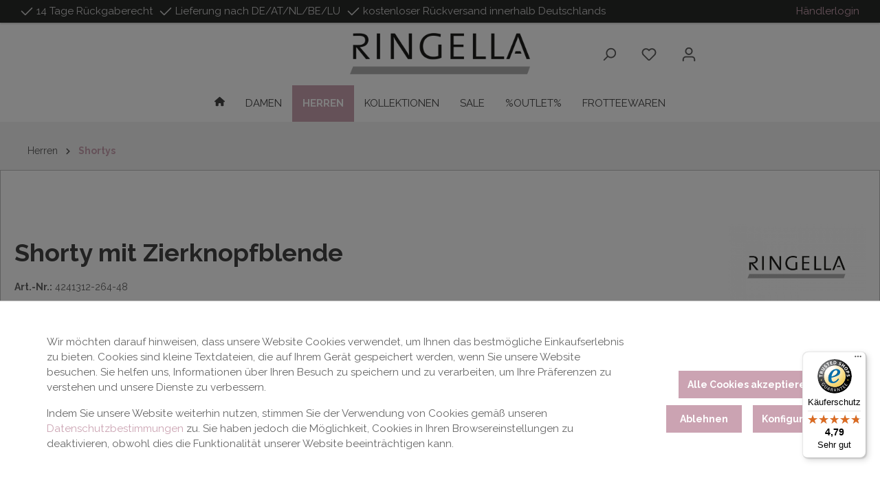

--- FILE ---
content_type: text/html; charset=UTF-8
request_url: https://www.ringella.com/Herren/Shortys/Shorty-mit-Zierknopfblende/4241312-264-48
body_size: 54654
content:

<!DOCTYPE html>

<html lang="de-DE"
      itemscope="itemscope"
      itemtype="https://schema.org/WebPage">

                                
    <head>
                                    <meta charset="utf-8">
            
                            <meta name="viewport"
                      content="width=device-width, initial-scale=1, shrink-to-fit=no">
            
            
	                <meta name="author"
                      content="">
                <meta name="robots"
                      content="index,follow">
                <meta name="revisit-after"
                      content="15 days">
                <meta name="keywords"
                      content="Halbarm Kurzarm Schlafanzug kurze Hose Zweiteiler Sommer-Pyjama Nachtwäsche Kurz-Pyjama Herren Uni blau weiss grau gemustert Dessin V-Ausschnitt mit Knöpfen Bermudas mit Seitentaschen Öko-Tex Baumwolle Single-Jersey Zweiteilig Set Schlafen">
                <meta name="description"
                      content="Länge Oberteil ca. 74 cm,Ausschnitt mit Strickbündchen und Zierknopfleiste,Kurzarm,Bermuda mit Gummizugbund und seitlichen Eingrifftaschen,Normale Passform,100% Baumwolle">
            
    
            
                                    
                                    
                                    
                    <link href="https://fonts.googleapis.com/css?family=Raleway:400,400i,700&display=swap" rel="stylesheet">
        
        

                <meta property="og:type"
          content="product">
    <meta property="og:site_name"
          content="Ringella Online Shop">
    <meta property="og:url"
          content="https://www.ringella.com/Herren/Shortys/Shorty-mit-Zierknopfblende/4241312-264-48">
    <meta property="og:title"
          content="Shorty mit Zierknopfblende | pacific | 48 | 4241312-264-48">

    <meta property="og:description"
          content="Länge Oberteil ca. 74 cm,Ausschnitt mit Strickbündchen und Zierknopfleiste,Kurzarm,Bermuda mit Gummizugbund und seitlichen Eingrifftaschen,Normale Passform,100% Baumwolle">
    <meta property="og:image"
          content="https://www.ringella.com/media/bf/6d/a7/1697716187/4241312_264-shorty_mit_zierknopfblende_ringella_men.jpg?ts=1744274717">

            <meta property="product:brand"
              content="Ringella">
    
            <meta property="product:price:amount"
          content="22.48">
    <meta property="product:price:currency"
          content="EUR">
    <meta property="product:product_link"
          content="https://www.ringella.com/Herren/Shortys/Shorty-mit-Zierknopfblende/4241312-264-48">

    <meta name="twitter:card"
          content="product">
    <meta name="twitter:site"
          content="Ringella Online Shop">
    <meta name="twitter:title"
          content="Shorty mit Zierknopfblende | pacific | 48 | 4241312-264-48">
    <meta name="twitter:description"
          content="Länge Oberteil ca. 74 cm,Ausschnitt mit Strickbündchen und Zierknopfleiste,Kurzarm,Bermuda mit Gummizugbund und seitlichen Eingrifftaschen,Normale Passform,100% Baumwolle">
    <meta name="twitter:image"
          content="https://www.ringella.com/media/bf/6d/a7/1697716187/4241312_264-shorty_mit_zierknopfblende_ringella_men.jpg?ts=1744274717">

                            <meta itemprop="copyrightHolder"
                      content="Ringella Online Shop">
                <meta itemprop="copyrightYear"
                      content="">
                <meta itemprop="isFamilyFriendly"
                      content="false">
                <meta itemprop="image"
                      content="https://www.ringella.com/media/bc/a2/26/1683136523/Logo_Ringella.png?ts=1683136523">
            
                                            <meta name="theme-color"
                      content="#ffffff">
                            
                                                
                    <link rel="shortcut icon"
                  href="https://www.ringella.com/media/81/9f/81/1687533327/apple-touch-icon.png?ts=1687533327">
        
                                <link rel="apple-touch-icon"
                  sizes="180x180"
                  href="https://www.ringella.com/media/81/9f/81/1687533327/apple-touch-icon.png?ts=1687533327">
                    
                    <link rel="canonical" class="parent" href="https://www.ringella.com/Herren/Shortys/Shorty-mit-Zierknopfblende/4241312" />
    
                    <title itemprop="name">Shorty mit Zierknopfblende | pacific | 48 | 4241312-264-48</title>
        
                
	<style type="text/css">

						
    </style>
    
                                                                    <link rel="stylesheet"
                      href="https://www.ringella.com/theme/57d525bcd296a2bcf45d0fc0f213e136/css/all.css?1768307259">
                                    
    
        


    
            <link rel="stylesheet" href="https://www.ringella.com/bundles/moorlfoundation/storefront/css/animate.css?1732221248">
    
    
            <style>
            :root {
                --moorl-advanced-search-width: 600px;
            }
        </style>
    
                        <script>
        window.features = {"V6_5_0_0":true,"v6.5.0.0":true,"V6_6_0_0":true,"v6.6.0.0":true,"V6_7_0_0":false,"v6.7.0.0":false,"DISABLE_VUE_COMPAT":false,"disable.vue.compat":false,"ACCESSIBILITY_TWEAKS":false,"accessibility.tweaks":false,"ADMIN_VITE":false,"admin.vite":false,"TELEMETRY_METRICS":false,"telemetry.metrics":false,"CACHE_REWORK":false,"cache.rework":false,"PAYPAL_SETTINGS_TWEAKS":false,"paypal.settings.tweaks":false};
    </script>
        
                                                    
        <script>
        window.dataLayer = window.dataLayer || [];
        function gtag() { dataLayer.push(arguments); }

        (() => {
            const analyticsStorageEnabled = document.cookie.split(';').some((item) => item.trim().includes('google-analytics-enabled=1'));
            const adsEnabled = document.cookie.split(';').some((item) => item.trim().includes('google-ads-enabled=1'));
            const shopStudioCookie = document.cookie.split(';').find((item) => item.trim().includes('shopstudio-google-tag-manager-cloud-cookie-consent=allowed'));

            // Always set a default consent for consent mode v2
            gtag('consent', 'default', {
                'ad_user_data': adsEnabled || shopStudioCookie ? 'granted' : 'denied',
                'ad_storage': adsEnabled || shopStudioCookie ? 'granted' : 'denied',
                'ad_personalization': adsEnabled || shopStudioCookie ? 'granted' : 'denied',
                'analytics_storage': analyticsStorageEnabled || shopStudioCookie ? 'granted' : 'denied'
            });
        })();
    </script>


                                
                            <script data-shop-studio-google-tag-manager-cloud="true"
                        data-shop-studio-google-tag-manager-cloud-options="{&quot;containerId&quot;:&quot;GTM-5X4C8W9X&quot;,&quot;debugEnabled&quot;:null,&quot;startOnUserInteraction&quot;:null,&quot;context&quot;:{&quot;controllerName&quot;:&quot;product&quot;,&quot;controllerAction&quot;:&quot;index&quot;,&quot;currency&quot;:{&quot;isoCode&quot;:&quot;EUR&quot;}}}">
                    window.shopStudioGoogleTagManagerCloudGtagCallback = function shopStudioGoogleTagManagerCloudGtagCallbackFunction() {
                        (function(w,d,s,l,i){w[l]=w[l]||[];w[l].push({'gtm.start':
                                new Date().getTime(),event:'gtm.js'});var f=d.getElementsByTagName(s)[0],
                            j=d.createElement(s),dl=l!='dataLayer'?'&l='+l:'';j.async=true;j.src=
                            'https://www.googletagmanager.com/gtm.js?id='+i+dl;f.parentNode.insertBefore(j,f);
                        })(window,document,'script','dataLayer', 'GTM-5X4C8W9X');
                    }
                </script>
                                

                
                            
            
                
                                    <script>
                    window.useDefaultCookieConsent = true;
                </script>
                    
                                <script>
                window.activeNavigationId = 'b8d9facee6a940c3b6e4405d2c6cd2a2';
                window.router = {
                    'frontend.cart.offcanvas': '/checkout/offcanvas',
                    'frontend.cookie.offcanvas': '/cookie/offcanvas',
                    'frontend.checkout.finish.page': '/checkout/finish',
                    'frontend.checkout.info': '/widgets/checkout/info',
                    'frontend.menu.offcanvas': '/widgets/menu/offcanvas',
                    'frontend.cms.page': '/widgets/cms',
                    'frontend.cms.navigation.page': '/widgets/cms/navigation',
                    'frontend.account.addressbook': '/widgets/account/address-book',
                    'frontend.country.country-data': '/country/country-state-data',
                    'frontend.app-system.generate-token': '/app-system/Placeholder/generate-token',
                    };
                window.salesChannelId = 'a4ca5dd9fd614acdab198c0cb0b65fce';
            </script>
        
                                <script>
                
                window.breakpoints = {"xs":0,"sm":576,"md":768,"lg":992,"xl":1200,"xxl":1400};
            </script>
        
                                    <script>
                    window.customerLoggedInState = 0;

                    window.wishlistEnabled = 1;
                </script>
                    
                                    
    
                            <script>
                window.themeAssetsPublicPath = 'https://www.ringella.com/theme/019030e2ccf972e7a711972fd9808f37/assets/';
            </script>
        
                
                                                    <script>
                        window.themeJsPublicPath = 'https://www.ringella.com/theme/57d525bcd296a2bcf45d0fc0f213e136/js/';
                    </script>
                                            <script type="text/javascript" src="https://www.ringella.com/theme/57d525bcd296a2bcf45d0fc0f213e136/js/storefront/storefront.js?1768307259" defer></script>
                                            <script type="text/javascript" src="https://www.ringella.com/theme/57d525bcd296a2bcf45d0fc0f213e136/js/swag-pay-pal/swag-pay-pal.js?1768307259" defer></script>
                                            <script type="text/javascript" src="https://www.ringella.com/theme/57d525bcd296a2bcf45d0fc0f213e136/js/pickware-dhl/pickware-dhl.js?1768307259" defer></script>
                                            <script type="text/javascript" src="https://www.ringella.com/theme/57d525bcd296a2bcf45d0fc0f213e136/js/pickware-shipping-bundle/pickware-shipping-bundle.js?1768307259" defer></script>
                                            <script type="text/javascript" src="https://www.ringella.com/theme/57d525bcd296a2bcf45d0fc0f213e136/js/neti-next-cms-element-builder/neti-next-cms-element-builder.js?1768307259" defer></script>
                                            <script type="text/javascript" src="https://www.ringella.com/theme/57d525bcd296a2bcf45d0fc0f213e136/js/dvsn-return-shipment/dvsn-return-shipment.js?1768307259" defer></script>
                                            <script type="text/javascript" src="https://www.ringella.com/theme/57d525bcd296a2bcf45d0fc0f213e136/js/cogi-cms-layouts/cogi-cms-layouts.js?1768307259" defer></script>
                                            <script type="text/javascript" src="https://www.ringella.com/theme/57d525bcd296a2bcf45d0fc0f213e136/js/inv-tracking-adcell/inv-tracking-adcell.js?1768307259" defer></script>
                                            <script type="text/javascript" src="https://www.ringella.com/theme/57d525bcd296a2bcf45d0fc0f213e136/js/moorl-foundation/moorl-foundation.js?1768307259" defer></script>
                                            <script type="text/javascript" src="https://www.ringella.com/theme/57d525bcd296a2bcf45d0fc0f213e136/js/cbax-modul-analytics/cbax-modul-analytics.js?1768307259" defer></script>
                                            <script type="text/javascript" src="https://www.ringella.com/theme/57d525bcd296a2bcf45d0fc0f213e136/js/maxia-listing-variants6/maxia-listing-variants6.js?1768307259" defer></script>
                                            <script type="text/javascript" src="https://www.ringella.com/theme/57d525bcd296a2bcf45d0fc0f213e136/js/netzp6-address-validator/netzp6-address-validator.js?1768307259" defer></script>
                                            <script type="text/javascript" src="https://www.ringella.com/theme/57d525bcd296a2bcf45d0fc0f213e136/js/shop-studio-google-tag-manager-cloud/shop-studio-google-tag-manager-cloud.js?1768307259" defer></script>
                                            <script type="text/javascript" src="https://www.ringella.com/theme/57d525bcd296a2bcf45d0fc0f213e136/js/gjuce-credit-transfer-by-qrcode-s-w6/gjuce-credit-transfer-by-qrcode-s-w6.js?1768307259" defer></script>
                                            <script type="text/javascript" src="https://www.ringella.com/theme/57d525bcd296a2bcf45d0fc0f213e136/js/stripe-payments-app/stripe-payments-app.js?1768307259" defer></script>
                                            <script type="text/javascript" src="https://www.ringella.com/theme/57d525bcd296a2bcf45d0fc0f213e136/js/cbax-modul-theme-mars/cbax-modul-theme-mars.js?1768307259" defer></script>
                                            <script type="text/javascript" src="https://www.ringella.com/theme/57d525bcd296a2bcf45d0fc0f213e136/js/cbax-modul-theme-mars-child/cbax-modul-theme-mars-child.js?1768307259" defer></script>
                                                        
    
                    


                                            
            
            
            <script>window.maxiaListingVariants = {"cmsPageId":"664a81e9f5cf419cb69fa62496f35743","ajaxUrl":"\/maxia-variants\/product","popupCloseIcon":"<span class=\"icon icon-x icon-sm\">\n            <svg xmlns=\"http:\/\/www.w3.org\/2000\/svg\" xmlns:xlink=\"http:\/\/www.w3.org\/1999\/xlink\" width=\"24\" height=\"24\" viewBox=\"0 0 24 24\"><defs><path d=\"m10.5858 12-7.293-7.2929c-.3904-.3905-.3904-1.0237 0-1.4142.3906-.3905 1.0238-.3905 1.4143 0L12 10.5858l7.2929-7.293c.3905-.3904 1.0237-.3904 1.4142 0 .3905.3906.3905 1.0238 0 1.4143L13.4142 12l7.293 7.2929c.3904.3905.3904 1.0237 0 1.4142-.3906.3905-1.0238.3905-1.4143 0L12 13.4142l-7.2929 7.293c-.3905.3904-1.0237.3904-1.4142 0-.3905-.3906-.3905-1.0238 0-1.4143L10.5858 12z\" id=\"icons-default-x\" \/><\/defs><use xlink:href=\"#icons-default-x\" fill=\"#758CA3\" fill-rule=\"evenodd\" \/><\/svg>\n    <\/span>","quickBuyDetailLink":true,"detailRedirectUrl":"\/maxia-variants\/redirect"};</script>
        

    
    
        </head>

        
                
    <body class="    is-ctl-product is-act-index
    is-theme-mars
    is-full-width-boxed
        ">

            <div class="skip-to-content bg-primary-subtle text-primary-emphasis visually-hidden-focusable overflow-hidden">
            <div class="container d-flex justify-content-center">
                <a href="#content-main" class="skip-to-content-link d-inline-flex text-decoration-underline m-1 p-2 fw-bold gap-2">
                    Zum Hauptinhalt springen
                </a>
            </div>
        </div>
    
                    
    <div class="cbax-page-main-container">
                                        
                <noscript class="noscript-main">
                
    <div role="alert"
                  class="alert alert-info alert-has-icon">
                                                                        
                                                                                                                                                                
        
    
    
    <span class="icon icon-info">
                        <svg xmlns="http://www.w3.org/2000/svg" xmlns:xlink="http://www.w3.org/1999/xlink" width="24" height="24" viewBox="0 0 24 24"><defs><path d="M12 7c.5523 0 1 .4477 1 1s-.4477 1-1 1-1-.4477-1-1 .4477-1 1-1zm1 9c0 .5523-.4477 1-1 1s-1-.4477-1-1v-5c0-.5523.4477-1 1-1s1 .4477 1 1v5zm11-4c0 6.6274-5.3726 12-12 12S0 18.6274 0 12 5.3726 0 12 0s12 5.3726 12 12zM12 2C6.4772 2 2 6.4772 2 12s4.4772 10 10 10 10-4.4772 10-10S17.5228 2 12 2z" id="icons-default-info" /></defs><use xlink:href="#icons-default-info" fill="#758CA3" fill-rule="evenodd" /></svg>
        </span>


                                                        
                                    
                    <div class="alert-content-container">
                                                    
                                                        <div class="alert-content">                                                    Um unseren Shop in vollem Umfang nutzen zu können, empfehlen wir Ihnen Javascript in Ihrem Browser zu aktivieren.
                                                                </div>                
                                                                </div>
            </div>
            </noscript>
        

        
    
    <header class="header-main header-five">
        
                            <div class="header-topbar
                	 cbax-top-bar-show-tablet                    topbar 
            		cbax-top-bar-show-desktop">
                    
                
                
                
                
                
    <div class="cbax-top-bar">
        <div class="container">

                            <div class="cbax-top-bar-container left">
                                            <div class="cbax-top-bar-item left">
                                                                                                                                        
        
    
    
    <span class="icon icon-checkmark">
                        <svg xmlns="http://www.w3.org/2000/svg" xmlns:xlink="http://www.w3.org/1999/xlink" width="24" height="24" viewBox="0 0 24 24"><defs><path id="icons-default-checkmark" d="M2.7071 10.2929c-.3905-.3905-1.0237-.3905-1.4142 0-.3905.3905-.3905 1.0237 0 1.4142l7 7c.3905.3905 1.0237.3905 1.4142 0l13-13c.3905-.3905.3905-1.0237 0-1.4142-.3905-.3905-1.0237-.3905-1.4142 0L9 16.5858l-6.2929-6.293z" /></defs><use xlink:href="#icons-default-checkmark" fill="#758CA3" fill-rule="evenodd" /></svg>
        </span>


                                <span>14 Tage Rückgaberecht</span>
                        </div>
                                                                <div class="cbax-top-bar-item left">
                                                                                                                                        
        
    
    
    <span class="icon icon-checkmark">
                        <svg xmlns="http://www.w3.org/2000/svg" xmlns:xlink="http://www.w3.org/1999/xlink" width="24" height="24" viewBox="0 0 24 24"><use xlink:href="#icons-default-checkmark" fill="#758CA3" fill-rule="evenodd" /></svg>
        </span>


                                <span>Lieferung nach DE/AT/NL/BE/LU</span>
                        </div>
                                                                <div class="cbax-top-bar-item left">
                                                                                                                                        
        
    
    
    <span class="icon icon-checkmark">
                        <svg xmlns="http://www.w3.org/2000/svg" xmlns:xlink="http://www.w3.org/1999/xlink" width="24" height="24" viewBox="0 0 24 24"><use xlink:href="#icons-default-checkmark" fill="#758CA3" fill-rule="evenodd" /></svg>
        </span>


                                <span>kostenloser Rückversand innerhalb Deutschlands</span>
                        </div>
                                                                <div class="cbax-top-bar-item right info-bar">
                                                                                        
                                                                                        
                                          <div class="cbax-top-bar-item-info-bar service hidden-tablet hidden-mobile">
             <a href="https://b2b.ringella.com" class="top-bar-merchant"><i class="icon-element cbax-icon-shop"></i>Händlerlogin</a>
         </div>
     
                                                                                                                </div>
                                    </div>
                    </div>
    </div>

                </div>
            
                                <div class="container">
                            	
        <div class="row align-items-center header-row">
    	    <div class="col-12 order-2 order-sm-1 col-sm top-bar-col">
            </div>

    <div class="col-12 order-sm-2 col-lg-auto header-logo-col">
            <div class="header-logo-main">
                    <a class="header-logo-main-link"
               href="/"
               title="Zur Startseite gehen">
                                    <picture class="header-logo-picture">
                                                                            
                                                                                    <source srcset="https://www.ringella.com/media/36/16/00/1688605157/Logo_Ringella_small.png?ts=1688605157"
                                        media="(max-width: 767px)">
                                                    
                                                                                    <img src="https://www.ringella.com/media/bc/a2/26/1683136523/Logo_Ringella.png?ts=1683136523"
                                     alt="Zur Startseite gehen"
                                     class="img-fluid header-logo-main-img">
                                                                        </picture>
                            </a>
            </div>
    </div>

    <div class="col-12 order-2 order-sm-3 order-lg-5 col-sm header-search-col">
        <div class="row">
            <div class="col-sm-auto d-none d-sm-block d-lg-none">
                                    <div class="nav-main-toggle">
                                                    <button class="btn nav-main-toggle-btn header-actions-btn"
                                    type="button"
                                                                            data-off-canvas-menu="true"
                                                                        aria-label="Menü">
                                                                                                                                                                                
        
    
    
    <span class="icon icon-stack">
                        <svg xmlns="http://www.w3.org/2000/svg" xmlns:xlink="http://www.w3.org/1999/xlink" width="24" height="24" viewBox="0 0 24 24"><defs><path d="M3 13c-.5523 0-1-.4477-1-1s.4477-1 1-1h18c.5523 0 1 .4477 1 1s-.4477 1-1 1H3zm0-7c-.5523 0-1-.4477-1-1s.4477-1 1-1h18c.5523 0 1 .4477 1 1s-.4477 1-1 1H3zm0 14c-.5523 0-1-.4477-1-1s.4477-1 1-1h18c.5523 0 1 .4477 1 1s-.4477 1-1 1H3z" id="icons-default-stack" /></defs><use xlink:href="#icons-default-stack" fill="#758CA3" fill-rule="evenodd" /></svg>
        </span>


                                                                </button>
                                            </div>
                            </div>
            <div class="col">
                
    <div class="collapse"
         id="searchCollapse">
        <div class="header-search">
                            <form action="/search"
                      method="get"
                      data-search-widget="true"
                      data-search-widget-options="{&quot;searchWidgetMinChars&quot;:2}"
                      data-url="/suggest?search="
                      class="header-search-form">
                                            <div class="input-group">
                                                            <input type="search"
                                       name="search"
                                       class="form-control header-search-input"
                                       autocomplete="off"
                                       autocapitalize="off"
                                       placeholder="Suchbegriff eingeben ..."
                                       aria-label="Suchbegriff eingeben ..."
                                       value=""
                                >
                            
                                                            <button type="submit"
                                        class="btn header-search-btn"
                                        aria-label="Suchen">
                                    <span class="header-search-icon">
                                                                                                                                                    
        
    
    
    <span class="icon icon-search">
                        <svg xmlns="http://www.w3.org/2000/svg" xmlns:xlink="http://www.w3.org/1999/xlink" width="24" height="24" viewBox="0 0 24 24"><defs><path d="M10.0944 16.3199 4.707 21.707c-.3905.3905-1.0237.3905-1.4142 0-.3905-.3905-.3905-1.0237 0-1.4142L8.68 14.9056C7.6271 13.551 7 11.8487 7 10c0-4.4183 3.5817-8 8-8s8 3.5817 8 8-3.5817 8-8 8c-1.8487 0-3.551-.627-4.9056-1.6801zM15 16c3.3137 0 6-2.6863 6-6s-2.6863-6-6-6-6 2.6863-6 6 2.6863 6 6 6z" id="icons-default-search" /></defs><use xlink:href="#icons-default-search" fill="#758CA3" fill-rule="evenodd" /></svg>
        </span>


                                        </span>
                                </button>
                            
                                                            <a class="btn header-close-btn js-search-close-btn d-none"
                                        aria-label="Die Dropdown-Suche schließen">
                                    <span class="header-close-icon">
                                                                                                                                                    
        
    
    
    <span class="icon icon-x">
                        <svg xmlns="http://www.w3.org/2000/svg" xmlns:xlink="http://www.w3.org/1999/xlink" width="24" height="24" viewBox="0 0 24 24"><defs><path d="m10.5858 12-7.293-7.2929c-.3904-.3905-.3904-1.0237 0-1.4142.3906-.3905 1.0238-.3905 1.4143 0L12 10.5858l7.2929-7.293c.3905-.3904 1.0237-.3904 1.4142 0 .3905.3906.3905 1.0238 0 1.4143L13.4142 12l7.293 7.2929c.3904.3905.3904 1.0237 0 1.4142-.3906.3905-1.0238.3905-1.4143 0L12 13.4142l-7.2929 7.293c-.3905.3904-1.0237.3904-1.4142 0-.3905-.3906-.3905-1.0238 0-1.4143L10.5858 12z" id="icons-default-x" /></defs><use xlink:href="#icons-default-x" fill="#758CA3" fill-rule="evenodd" /></svg>
        </span>


                                        </span>
                                </a>
                                                    </div>
                                    </form>
                    </div>
    </div>
            </div>
        </div>
    </div>

    <div class="col-12 order-1 order-sm-4 order-lg-4 col-sm-auto header-actions-col">
        <div class="row g-0">
                            <div class="col d-sm-none">
                    <div class="menu-button">
                                                    <button class="btn nav-main-toggle-btn header-actions-btn"
                                    type="button"
                                                                            data-off-canvas-menu="true"
                                                                        aria-label="Menü">
                                                                                                                                                                                
        
    
    
    <span class="icon icon-stack">
                        <svg xmlns="http://www.w3.org/2000/svg" xmlns:xlink="http://www.w3.org/1999/xlink" width="24" height="24" viewBox="0 0 24 24"><use xlink:href="#icons-default-stack" fill="#758CA3" fill-rule="evenodd" /></svg>
        </span>


                                                                </button>
                                            </div>
                </div>
            
                            <div class="col-auto d-sm-none">
                    <div class="search-toggle">
                        <button class="btn header-actions-btn search-toggle-btn js-search-toggle-btn collapsed"
                                type="button"
                                data-bs-toggle="collapse"
                                data-bs-target="#searchCollapse"
                                aria-expanded="false"
                                aria-controls="searchCollapse"
                                aria-label="Suchen">
                                                                                                                                        
        
    
    
    <span class="icon icon-search">
                        <svg xmlns="http://www.w3.org/2000/svg" xmlns:xlink="http://www.w3.org/1999/xlink" width="24" height="24" viewBox="0 0 24 24"><use xlink:href="#icons-default-search" fill="#758CA3" fill-rule="evenodd" /></svg>
        </span>


                            </button>
                    </div>
                </div>
            
                                        
                                                <div class="col-auto">
                        <div class="header-wishlist">
                            <a class="btn header-wishlist-btn header-actions-btn"
                               href="/wishlist"
                               title="Merkzettel"
                               aria-label="Merkzettel">
                                
	    	
            
            <span class="header-wishlist-icon">
                                                                                                                        
        
    
    
    <span class="icon icon-heart">
                        <svg xmlns="http://www.w3.org/2000/svg" xmlns:xlink="http://www.w3.org/1999/xlink" width="24" height="24" viewBox="0 0 24 24"><defs><path d="M20.0139 12.2998c1.8224-1.8224 1.8224-4.7772 0-6.5996-1.8225-1.8225-4.7772-1.8225-6.5997 0L12 7.1144l-1.4142-1.4142c-1.8225-1.8225-4.7772-1.8225-6.5997 0-1.8224 1.8224-1.8224 4.7772 0 6.5996l7.519 7.519a.7.7 0 0 0 .9899 0l7.5189-7.519zm1.4142 1.4142-7.519 7.519c-1.0543 1.0544-2.7639 1.0544-3.8183 0L2.572 13.714c-2.6035-2.6035-2.6035-6.8245 0-9.428 2.6035-2.6035 6.8246-2.6035 9.4281 0 2.6035-2.6035 6.8246-2.6035 9.428 0 2.6036 2.6035 2.6036 6.8245 0 9.428z" id="icons-default-heart" /></defs><use xlink:href="#icons-default-heart" fill="#758CA3" fill-rule="evenodd" /></svg>
        </span>


            </span>
    
    
    
    <span class="badge bg-primary header-wishlist-badge"
          id="wishlist-basket"
          data-wishlist-storage="true"
          data-wishlist-storage-options="{&quot;listPath&quot;:&quot;\/wishlist\/list&quot;,&quot;mergePath&quot;:&quot;\/wishlist\/merge&quot;,&quot;pageletPath&quot;:&quot;\/wishlist\/merge\/pagelet&quot;}"
          data-wishlist-widget="true"
          data-wishlist-widget-options="{&quot;showCounter&quot;:true}"
    ></span>

        
                                </a>
                        </div>
                    </div>
                            
                            <div class="col-auto">
                    <div class="account-menu">
                            <div class="dropdown">
        
    
    
	
        <button class="btn account-menu-btn header-actions-btn"
                type="button"
                id="accountWidget"
                                    data-account-menu="true"
                                data-bs-toggle="dropdown"
                aria-haspopup="true"
                aria-expanded="false"
                aria-label="Ihr Konto"
                title="Ihr Konto">
                                                                                                                        
        
    
    
    <span class="icon icon-avatar">
                        <svg xmlns="http://www.w3.org/2000/svg" xmlns:xlink="http://www.w3.org/1999/xlink" width="24" height="24" viewBox="0 0 24 24"><defs><path d="M12 3C9.7909 3 8 4.7909 8 7c0 2.2091 1.7909 4 4 4 2.2091 0 4-1.7909 4-4 0-2.2091-1.7909-4-4-4zm0-2c3.3137 0 6 2.6863 6 6s-2.6863 6-6 6-6-2.6863-6-6 2.6863-6 6-6zM4 22.099c0 .5523-.4477 1-1 1s-1-.4477-1-1V20c0-2.7614 2.2386-5 5-5h10.0007c2.7614 0 5 2.2386 5 5v2.099c0 .5523-.4477 1-1 1s-1-.4477-1-1V20c0-1.6569-1.3431-3-3-3H7c-1.6569 0-3 1.3431-3 3v2.099z" id="icons-default-avatar" /></defs><use xlink:href="#icons-default-avatar" fill="#758CA3" fill-rule="evenodd" /></svg>
        </span>


                        </button>
        
        

                    <div class="dropdown-menu dropdown-menu-end account-menu-dropdown js-account-menu-dropdown"
                 aria-labelledby="accountWidget">
                

        
            <div class="offcanvas-header">
                            <button class="btn btn-light offcanvas-close js-offcanvas-close">
                                                                                                                                                        
        
    
    
    <span class="icon icon-x icon-sm">
                        <svg xmlns="http://www.w3.org/2000/svg" xmlns:xlink="http://www.w3.org/1999/xlink" width="24" height="24" viewBox="0 0 24 24"><use xlink:href="#icons-default-x" fill="#758CA3" fill-rule="evenodd" /></svg>
        </span>


                        
                        <span class="icon-text-navigation">
        <span class="icon-text">
            Mein Konto
        </span>
    </span>
                </button>
                    </div>
    
            <div class="offcanvas-body">
                <div class="account-menu">
        
                                    <div class="account-menu-login">
                                            <a href="/account/login"
                           title="Anmelden"
                           class="btn btn-primary account-menu-login-button">
                            Anmelden
                        </a>
                    
                                            <div class="account-menu-register">
                            oder <a href="/account/login"
                                                                            title="Registrieren">registrieren</a>
                        </div>
                                    </div>
                    
                    <div class="account-menu-links">
                    <div class="header-account-menu">
        <div class="card account-menu-inner">
                                        
                                                <div class="list-group list-group-flush account-aside-list-group">
                                                                                    <a href="/account"
                                   title="Übersicht"
                                   class="list-group-item list-group-item-action account-aside-item">
                                    Übersicht
                                </a>
                            
                                                            <a href="/account/profile"
                                   title="Persönliches Profil"
                                   class="list-group-item list-group-item-action account-aside-item">
                                    Persönliches Profil
                                </a>
                            
                                                            <a href="/account/address"
                                   title="Adressen"
                                   class="list-group-item list-group-item-action account-aside-item">
                                    Adressen
                                </a>
                            
                                                                                                                        <a href="/account/payment"
                                   title="Zahlungsarten"
                                   class="list-group-item list-group-item-action account-aside-item">
                                    Zahlungsarten
                                </a>
                                                            
                                                            <a href="/account/order"
                                   title="Bestellungen &amp;amp; Retouren"
                                   class="list-group-item list-group-item-action account-aside-item">
                                    Bestellungen &amp; Retouren
                                </a>
                                                                        </div>
                            
                                                </div>
    </div>
            </div>
            </div>
        </div>
                </div>
            </div>
                    </div>
                </div>
            
                            <div class="col-auto">
                    <div class="header-cart"
                                                    data-off-canvas-cart="true"
                        >
                        <a class="btn header-cart-btn header-actions-btn"
                           href="/checkout/cart"
                           data-cart-widget="true"
                           title="Warenkorb"
                           aria-label="Warenkorb">
                            
	
        <span class="header-cart-icon">
                                                                                                                        
        
    
    
    <span class="icon icon-bag">
                        <svg xmlns="http://www.w3.org/2000/svg" xmlns:xlink="http://www.w3.org/1999/xlink" width="24" height="24" viewBox="0 0 24 24"><defs><path d="M5.892 3c.5523 0 1 .4477 1 1s-.4477 1-1 1H3.7895a1 1 0 0 0-.9986.9475l-.7895 15c-.029.5515.3946 1.0221.9987 1.0525h17.8102c.5523 0 1-.4477.9986-1.0525l-.7895-15A1 1 0 0 0 20.0208 5H17.892c-.5523 0-1-.4477-1-1s.4477-1 1-1h2.1288c1.5956 0 2.912 1.249 2.9959 2.8423l.7894 15c.0035.0788.0035.0788.0042.1577 0 1.6569-1.3432 3-3 3H3c-.079-.0007-.079-.0007-.1577-.0041-1.6546-.0871-2.9253-1.499-2.8382-3.1536l.7895-15C.8775 4.249 2.1939 3 3.7895 3H5.892zm4 2c0 .5523-.4477 1-1 1s-1-.4477-1-1V3c0-1.6569 1.3432-3 3-3h2c1.6569 0 3 1.3431 3 3v2c0 .5523-.4477 1-1 1s-1-.4477-1-1V3c0-.5523-.4477-1-1-1h-2c-.5523 0-1 .4477-1 1v2z" id="icons-default-bag" /></defs><use xlink:href="#icons-default-bag" fill="#758CA3" fill-rule="evenodd" /></svg>
        </span>


            </span>
                        <span class="header-cart-total">
            0,00 €*
        </span>

    
                        </a>
                    </div>
                </div>
                    </div>
    </div>
    </div>
                    </div>
                

                                        
            </header>


        
    <div class="nav-main navi-two">
                        <div class="main-navigation"
         id="mainNavigation"
         data-flyout-menu="true">
                    <div class="container">
                                    <nav class="nav main-navigation-menu"
                        aria-label="Hauptnavigation"
                        itemscope="itemscope"
                        itemtype="http://schema.org/SiteNavigationElement">
                        
                                    <a class="nav-link main-navigation-link home-link"
            href="/"
            itemprop="url"
            title="Home">
            <div class="main-navigation-link-text">
                <span itemprop="name">
                                                                                                                                
        
    
    
    <span class="icon icon-cbax-house">
                        <svg xmlns="http://www.w3.org/2000/svg" viewBox="0 0 576 512"><!--!Font Awesome Free 6.5.2 by @fontawesome - https://fontawesome.com License - https://fontawesome.com/license/free Copyright 2024 Fonticons, Inc.--><path d="M575.8 255.5c0 18-15 32.1-32 32.1h-32l.7 160.2c0 2.7-.2 5.4-.5 8.1V472c0 22.1-17.9 40-40 40H456c-1.1 0-2.2 0-3.3-.1c-1.4 .1-2.8 .1-4.2 .1H416 392c-22.1 0-40-17.9-40-40V448 384c0-17.7-14.3-32-32-32H256c-17.7 0-32 14.3-32 32v64 24c0 22.1-17.9 40-40 40H160 128.1c-1.5 0-3-.1-4.5-.2c-1.2 .1-2.4 .2-3.6 .2H104c-22.1 0-40-17.9-40-40V360c0-.9 0-1.9 .1-2.8V287.6H32c-18 0-32-14-32-32.1c0-9 3-17 10-24L266.4 8c7-7 15-8 22-8s15 2 21 7L564.8 231.5c8 7 12 15 11 24z"/></svg>
        </span>


                    </span>
            </div>
        </a>
    
                        	
        
    	                        
                        
                                                                                            <a class="nav-link main-navigation-link nav-item-3262de340fe14719b474cf1a298d8fae "
                                           href="https://www.ringella.com/Damen/"
                                           itemprop="url"
                                           data-flyout-menu-trigger="3262de340fe14719b474cf1a298d8fae"                                                                                      title="Damen">
                                            <div class="main-navigation-link-text">
                                                <span itemprop="name">Damen</span>
                                            </div>
                                        </a>
                                                                    

                        
		                        
                        
                                                                                            <a class="nav-link main-navigation-link nav-item-a721b87875244f7a9bf5d60d89d567ee  active"
                                           href="https://www.ringella.com/Herren/"
                                           itemprop="url"
                                           data-flyout-menu-trigger="a721b87875244f7a9bf5d60d89d567ee"                                                                                      title="Herren">
                                            <div class="main-navigation-link-text">
                                                <span itemprop="name">Herren</span>
                                            </div>
                                        </a>
                                                                    

                        
		                        
                        
                                                                                            <a class="nav-link main-navigation-link nav-item-e085febee3ce45ab9f3b7d6bc8c9904f "
                                           href="https://www.ringella.com/Kollektionen/"
                                           itemprop="url"
                                           data-flyout-menu-trigger="e085febee3ce45ab9f3b7d6bc8c9904f"                                                                                      title="Kollektionen">
                                            <div class="main-navigation-link-text">
                                                <span itemprop="name">Kollektionen</span>
                                            </div>
                                        </a>
                                                                    

                        
		                        
                        
                                                                                            <a class="nav-link main-navigation-link nav-item-fce6fdad77244c33a95f9d60124f0075 "
                                           href="https://www.ringella.com/Sale/"
                                           itemprop="url"
                                                                                                                                 title="Sale">
                                            <div class="main-navigation-link-text">
                                                <span itemprop="name">Sale</span>
                                            </div>
                                        </a>
                                                                    

                        
		                        
                        
                                                                                            <a class="nav-link main-navigation-link nav-item-018ec20ffab67ba1b1406d447bdfcb7b "
                                           href="https://www.ringella.com/OUTLET/"
                                           itemprop="url"
                                                                                                                                 title="%OUTLET%">
                                            <div class="main-navigation-link-text">
                                                <span itemprop="name">%OUTLET%</span>
                                            </div>
                                        </a>
                                                                    

                        
		                        
                        
                                                                                            <a class="nav-link main-navigation-link nav-item-e790530d9747499d8e3d07acb1d9dd89 "
                                           href="https://www.ringella.com/Frotteewaren/"
                                           itemprop="url"
                                                                                                                                 title="Frotteewaren">
                                            <div class="main-navigation-link-text">
                                                <span itemprop="name">Frotteewaren</span>
                                            </div>
                                        </a>
                                                                    

                        
		                        
                        
                                                                                            <a class="nav-link main-navigation-link nav-item-d3b4f71841214f02be350297c99add35 "
                                           href="https://b2b.ringella.com/mein-konto/"
                                           itemprop="url"
                                                                                                                                 title="Händlerlogin">
                                            <div class="main-navigation-link-text">
                                                <span itemprop="name">Händlerlogin</span>
                                            </div>
                                        </a>
                                                                    

                        
		    
                    </nav>
                            </div>
        
                                                                                                                                                                                                                                                                                                                                                
                                        <div class="navigation-flyouts">
                                                                        
                                                                                        <div class="navigation-flyout"
                                     data-flyout-menu-id="3262de340fe14719b474cf1a298d8fae">
                                    <div class="container">
                                                                                                    
            <div class="row navigation-flyout-bar">
                            <div class="col">
                    <div class="navigation-flyout-category-link">
                                                                                    <a class="nav-link"
                                   href="https://www.ringella.com/Damen/"
                                   itemprop="url"
                                   title="Damen">
                                        Zur Kategorie Damen

    
    
    

                                                                                                                
        
    
    
    <span class="icon icon-arrow-right icon-primary">
                        <svg xmlns="http://www.w3.org/2000/svg" xmlns:xlink="http://www.w3.org/1999/xlink" width="16" height="16" viewBox="0 0 16 16"><defs><path id="icons-solid-arrow-right" d="M6.7071 6.2929c-.3905-.3905-1.0237-.3905-1.4142 0-.3905.3905-.3905 1.0237 0 1.4142l3 3c.3905.3905 1.0237.3905 1.4142 0l3-3c.3905-.3905.3905-1.0237 0-1.4142-.3905-.3905-1.0237-.3905-1.4142 0L9 8.5858l-2.2929-2.293z" /></defs><use transform="rotate(-90 9 8.5)" xlink:href="#icons-solid-arrow-right" fill="#758CA3" fill-rule="evenodd" /></svg>
        </span>


                                    </a>
                                                                        </div>
                </div>
            
                            <div class="col-auto">
                    <div class="navigation-flyout-close js-close-flyout-menu">
                                                                                                                                                                                                
        
    
    
    <span class="icon icon-x">
                        <svg xmlns="http://www.w3.org/2000/svg" xmlns:xlink="http://www.w3.org/1999/xlink" width="24" height="24" viewBox="0 0 24 24"><use xlink:href="#icons-default-x" fill="#758CA3" fill-rule="evenodd" /></svg>
        </span>


                                                                            </div>
                </div>
                    </div>
    
    
    
        
                            
                                                        
    
                
    <div class="row navigation-flyout-content">
            <div class="col-8 col-xl-8">
        <div class="navigation-flyout-categories">
                                
                    
    
    <div class="row navigation-flyout-categories is-level-0">
                                            
            
    
        
        <div class="col-3 navigation-flyout-col">
            
                                    <a class="nav-item nav-link navigation-flyout-link is-level-0"
                       href="https://www.ringella.com/Damen/Nachthemden/"
                       itemprop="url"
                                              title="Nachthemden">
                        <span itemprop="name">Nachthemden</span>

                        
    
    
                    </a>
                
            
                                                                    
        
    
    <div class="navigation-flyout-categories is-level-1">
            </div>
                                            

        </div>

    
                                            
            
    
        
        <div class="col-3 navigation-flyout-col">
            
                                    <a class="nav-item nav-link navigation-flyout-link is-level-0"
                       href="https://www.ringella.com/Damen/Bigshirts/"
                       itemprop="url"
                                              title="Bigshirts">
                        <span itemprop="name">Bigshirts</span>

                        
    
    
                    </a>
                
            
                                                                    
        
    
    <div class="navigation-flyout-categories is-level-1">
            </div>
                                            

        </div>

    
                                            
            
    
        
        <div class="col-3 navigation-flyout-col">
            
                                    <a class="nav-item nav-link navigation-flyout-link is-level-0"
                       href="https://www.ringella.com/Damen/Pyjamas/"
                       itemprop="url"
                                              title="Pyjamas">
                        <span itemprop="name">Pyjamas</span>

                        
    
    
                    </a>
                
            
                                                                    
        
    
    <div class="navigation-flyout-categories is-level-1">
            </div>
                                            

        </div>

    
                                            
            
    
        
        <div class="col-3 navigation-flyout-col">
            
                                    <a class="nav-item nav-link navigation-flyout-link is-level-0"
                       href="https://www.ringella.com/Damen/Shortys/"
                       itemprop="url"
                                              title="Shortys">
                        <span itemprop="name">Shortys</span>

                        
    
    
                    </a>
                
            
                                                                    
        
    
    <div class="navigation-flyout-categories is-level-1">
            </div>
                                            

        </div>

    
                                            
            
    
        
        <div class="col-3 navigation-flyout-col">
            
                                    <a class="nav-item nav-link navigation-flyout-link is-level-0"
                       href="https://www.ringella.com/Damen/Bademaentel/"
                       itemprop="url"
                                              title="Bademäntel">
                        <span itemprop="name">Bademäntel</span>

                        
    
    
                    </a>
                
            
                                                                    
        
    
    <div class="navigation-flyout-categories is-level-1">
            </div>
                                            

        </div>

    
                                            
            
    
        
        <div class="col-3 navigation-flyout-col">
            
                                    <a class="nav-item nav-link navigation-flyout-link is-level-0"
                       href="https://www.ringella.com/Damen/Jacken/"
                       itemprop="url"
                                              title="Jacken">
                        <span itemprop="name">Jacken</span>

                        
    
    
                    </a>
                
            
                                                                    
        
    
    <div class="navigation-flyout-categories is-level-1">
            </div>
                                            

        </div>

    
                                            
            
    
        
        <div class="col-3 navigation-flyout-col">
            
                                    <a class="nav-item nav-link navigation-flyout-link is-level-0"
                       href="https://www.ringella.com/Damen/Freizeit-Homewear/"
                       itemprop="url"
                                              title="Freizeit &amp; Homewear">
                        <span itemprop="name">Freizeit &amp; Homewear</span>

                        
    
    
                    </a>
                
            
                                                                    
        
    
    <div class="navigation-flyout-categories is-level-1">
            </div>
                                            

        </div>

    
                                            
            
    
        
        <div class="col-3 navigation-flyout-col">
            
                                    <a class="nav-item nav-link navigation-flyout-link is-level-0"
                       href="https://www.ringella.com/Damen/Hosen/"
                       itemprop="url"
                                              title="Hosen">
                        <span itemprop="name">Hosen</span>

                        
    
    
                    </a>
                
            
                                                                    
        
    
    <div class="navigation-flyout-categories is-level-1">
            </div>
                                            

        </div>

    
                                            
            
    
        
        <div class="col-3 navigation-flyout-col">
            
                                    <a class="nav-item nav-link navigation-flyout-link is-level-0"
                       href="https://www.ringella.com/Damen/T-Shirts/"
                       itemprop="url"
                                              title="T-Shirts">
                        <span itemprop="name">T-Shirts</span>

                        
    
    
                    </a>
                
            
                                                                    
        
    
    <div class="navigation-flyout-categories is-level-1">
            </div>
                                            

        </div>

    
                                            
            
    
        
        <div class="col-3 navigation-flyout-col">
            
                                    <a class="nav-item nav-link navigation-flyout-link is-level-0"
                       href="https://www.ringella.com/Damen/Oberteile/"
                       itemprop="url"
                                              title="Oberteile">
                        <span itemprop="name">Oberteile</span>

                        
    
    
                    </a>
                
            
                                                                    
        
    
    <div class="navigation-flyout-categories is-level-1">
            </div>
                                            

        </div>

    
                                            
            
    
        
        <div class="col-3 navigation-flyout-col">
            
                                    <a class="nav-item nav-link navigation-flyout-link is-level-0"
                       href="https://www.ringella.com/Damen/Tuniken/"
                       itemprop="url"
                                              title="Tuniken">
                        <span itemprop="name">Tuniken</span>

                        
    
    
                    </a>
                
            
                                                                    
        
    
    <div class="navigation-flyout-categories is-level-1">
            </div>
                                            

        </div>

    
                                            
            
    
        
        <div class="col-3 navigation-flyout-col">
            
                                    <a class="nav-item nav-link navigation-flyout-link is-level-0"
                       href="https://www.ringella.com/Damen/Kleider/"
                       itemprop="url"
                                              title="Kleider">
                        <span itemprop="name">Kleider</span>

                        
    
    
                    </a>
                
            
                                                                    
        
    
    <div class="navigation-flyout-categories is-level-1">
            </div>
                                            

        </div>

    
                                            
            
    
        
        <div class="col-3 navigation-flyout-col">
            
                                    <a class="nav-item nav-link navigation-flyout-link is-level-0"
                       href="https://www.ringella.com/Damen/Accessoires/"
                       itemprop="url"
                                              title="Accessoires">
                        <span itemprop="name">Accessoires</span>

                        
    
    
                    </a>
                
            
                                                                    
        
    
    <div class="navigation-flyout-categories is-level-1">
            </div>
                                            

        </div>

    
            </div>
                    </div>
    </div>

                    <div class="col-4 col-xl-4">
            <div class="navigation-flyout-teaser">
                                    <a class="navigation-flyout-teaser-image-container"
                       href="https://www.ringella.com/Damen/"
                                              title="Damen">
                                            
                        
                        
    
    
    
                    
                
        
                
                    
            <img src="https://www.ringella.com/media/c5/d8/38/1707131313/Kat_D_Kleid.webp?ts=1756972512"                                     srcset="https://www.ringella.com/thumbnail/c5/d8/38/1707131313/Kat_D_Kleid_1920x1920.webp?ts=1756972512 1920w, https://www.ringella.com/thumbnail/c5/d8/38/1707131313/Kat_D_Kleid_800x800.webp?ts=1756972512 800w, https://www.ringella.com/thumbnail/c5/d8/38/1707131313/Kat_D_Kleid_400x400.webp?ts=1756972512 400w"                     sizes="(min-width: 1200px) 1999px, (min-width: 992px) 767px, (min-width: 768px) 575px, (min-width: 576px) 400px, (min-width: 0px) 331px, 34vw"
                             class="navigation-flyout-teaser-image" data-object-fit="cover" loading="eager"        />
                        </a>
                            </div>
        </div>
        </div>
                                                
                                    </div>
                                </div>
                            
                                                                                                        
                                                                                        <div class="navigation-flyout"
                                     data-flyout-menu-id="a721b87875244f7a9bf5d60d89d567ee">
                                    <div class="container">
                                                                                                    
            <div class="row navigation-flyout-bar">
                            <div class="col">
                    <div class="navigation-flyout-category-link">
                                                                                    <a class="nav-link"
                                   href="https://www.ringella.com/Herren/"
                                   itemprop="url"
                                   title="Herren">
                                        Zur Kategorie Herren

    
    
    

                                                                                                                
        
    
    
    <span class="icon icon-arrow-right icon-primary">
                        <svg xmlns="http://www.w3.org/2000/svg" xmlns:xlink="http://www.w3.org/1999/xlink" width="16" height="16" viewBox="0 0 16 16"><use transform="rotate(-90 9 8.5)" xlink:href="#icons-solid-arrow-right" fill="#758CA3" fill-rule="evenodd" /></svg>
        </span>


                                    </a>
                                                                        </div>
                </div>
            
                            <div class="col-auto">
                    <div class="navigation-flyout-close js-close-flyout-menu">
                                                                                                                                                                                                
        
    
    
    <span class="icon icon-x">
                        <svg xmlns="http://www.w3.org/2000/svg" xmlns:xlink="http://www.w3.org/1999/xlink" width="24" height="24" viewBox="0 0 24 24"><use xlink:href="#icons-default-x" fill="#758CA3" fill-rule="evenodd" /></svg>
        </span>


                                                                            </div>
                </div>
                    </div>
    
    
    
        
                            
                                                        
    
                
    <div class="row navigation-flyout-content">
            <div class="col-8 col-xl-8">
        <div class="navigation-flyout-categories">
                                
                    
    
    <div class="row navigation-flyout-categories is-level-0">
                                            
            
    
        
        <div class="col-3 navigation-flyout-col">
            
                                    <a class="nav-item nav-link navigation-flyout-link is-level-0"
                       href="https://www.ringella.com/Herren/Pyjamas/"
                       itemprop="url"
                                              title="Pyjamas">
                        <span itemprop="name">Pyjamas</span>

                        
    
    
                    </a>
                
            
                                                                    
        
    
    <div class="navigation-flyout-categories is-level-1">
            </div>
                                            

        </div>

    
                                            
            
    
        
        <div class="col-3 navigation-flyout-col">
            
                                    <a class="nav-item nav-link navigation-flyout-link is-level-0 active"
                       href="https://www.ringella.com/Herren/Shortys/"
                       itemprop="url"
                                              title="Shortys">
                        <span itemprop="name">Shortys</span>

                        
    
    
                    </a>
                
            
                                                                    
        
    
    <div class="navigation-flyout-categories is-level-1">
            </div>
                                            

        </div>

    
                                            
            
    
        
        <div class="col-3 navigation-flyout-col">
            
                                    <a class="nav-item nav-link navigation-flyout-link is-level-0"
                       href="https://www.ringella.com/Herren/Bademaentel/"
                       itemprop="url"
                                              title="Bademäntel">
                        <span itemprop="name">Bademäntel</span>

                        
    
    
                    </a>
                
            
                                                                    
        
    
    <div class="navigation-flyout-categories is-level-1">
            </div>
                                            

        </div>

    
                                            
            
    
        
        <div class="col-3 navigation-flyout-col">
            
                                    <a class="nav-item nav-link navigation-flyout-link is-level-0"
                       href="https://www.ringella.com/Herren/Homewear/"
                       itemprop="url"
                                              title="Homewear">
                        <span itemprop="name">Homewear</span>

                        
    
    
                    </a>
                
            
                                                                    
        
    
    <div class="navigation-flyout-categories is-level-1">
            </div>
                                            

        </div>

    
                                            
            
    
        
        <div class="col-3 navigation-flyout-col">
            
                                    <a class="nav-item nav-link navigation-flyout-link is-level-0"
                       href="https://www.ringella.com/Herren/Nachthemden/"
                       itemprop="url"
                                              title="Nachthemden">
                        <span itemprop="name">Nachthemden</span>

                        
    
    
                    </a>
                
            
                                                                    
        
    
    <div class="navigation-flyout-categories is-level-1">
            </div>
                                            

        </div>

    
                                            
            
    
        
        <div class="col-3 navigation-flyout-col">
            
                                    <a class="nav-item nav-link navigation-flyout-link is-level-0"
                       href="https://www.ringella.com/Herren/Hosen/"
                       itemprop="url"
                                              title="Hosen">
                        <span itemprop="name">Hosen</span>

                        
    
    
                    </a>
                
            
                                                                    
        
    
    <div class="navigation-flyout-categories is-level-1">
            </div>
                                            

        </div>

    
            </div>
                    </div>
    </div>

                    <div class="col-4 col-xl-4">
            <div class="navigation-flyout-teaser">
                                    <a class="navigation-flyout-teaser-image-container"
                       href="https://www.ringella.com/Herren/"
                                              title="Herren">
                                            
                        
                        
    
    
    
                    
                
        
                
                    
            <img src="https://www.ringella.com/media/ca/dc/ef/1727354599/Kat_H_Mantel.webp?ts=1727354599"                                     srcset="https://www.ringella.com/thumbnail/ca/dc/ef/1727354599/Kat_H_Mantel_1920x1920.webp?ts=1727354599 1920w, https://www.ringella.com/thumbnail/ca/dc/ef/1727354599/Kat_H_Mantel_800x800.webp?ts=1727354599 800w, https://www.ringella.com/thumbnail/ca/dc/ef/1727354599/Kat_H_Mantel_400x400.webp?ts=1727354599 400w"                     sizes="(min-width: 1200px) 1999px, (min-width: 992px) 767px, (min-width: 768px) 575px, (min-width: 576px) 400px, (min-width: 0px) 331px, 34vw"
                             class="navigation-flyout-teaser-image" data-object-fit="cover" loading="eager"        />
                        </a>
                            </div>
        </div>
        </div>
                                                
                                    </div>
                                </div>
                            
                                                                                                        
                                                                                        <div class="navigation-flyout"
                                     data-flyout-menu-id="e085febee3ce45ab9f3b7d6bc8c9904f">
                                    <div class="container">
                                                                                                    
            <div class="row navigation-flyout-bar">
                            <div class="col">
                    <div class="navigation-flyout-category-link">
                                                                                    <a class="nav-link"
                                   href="https://www.ringella.com/Kollektionen/"
                                   itemprop="url"
                                   title="Kollektionen">
                                        Zur Kategorie Kollektionen

    
    
    

                                                                                                                
        
    
    
    <span class="icon icon-arrow-right icon-primary">
                        <svg xmlns="http://www.w3.org/2000/svg" xmlns:xlink="http://www.w3.org/1999/xlink" width="16" height="16" viewBox="0 0 16 16"><use transform="rotate(-90 9 8.5)" xlink:href="#icons-solid-arrow-right" fill="#758CA3" fill-rule="evenodd" /></svg>
        </span>


                                    </a>
                                                                        </div>
                </div>
            
                            <div class="col-auto">
                    <div class="navigation-flyout-close js-close-flyout-menu">
                                                                                                                                                                                                
        
    
    
    <span class="icon icon-x">
                        <svg xmlns="http://www.w3.org/2000/svg" xmlns:xlink="http://www.w3.org/1999/xlink" width="24" height="24" viewBox="0 0 24 24"><use xlink:href="#icons-default-x" fill="#758CA3" fill-rule="evenodd" /></svg>
        </span>


                                                                            </div>
                </div>
                    </div>
    
    
                        
    
                
    <div class="row navigation-flyout-content">
            <div class="col">
        <div class="navigation-flyout-categories">
                                
                    
    
    <div class="row navigation-flyout-categories is-level-0">
                                            
            
    
        
        <div class="col-3 navigation-flyout-col">
            
                                    <a class="nav-item nav-link navigation-flyout-link is-level-0"
                       href="https://www.ringella.com/Kollektionen/Ringella/"
                       itemprop="url"
                                              title="Ringella">
                        <span itemprop="name">Ringella</span>

                        
    
    
                    </a>
                
            
                                                                    
        
    
    <div class="navigation-flyout-categories is-level-1">
            </div>
                                            

        </div>

    
                                            
            
    
        
        <div class="col-3 navigation-flyout-col">
            
                                    <a class="nav-item nav-link navigation-flyout-link is-level-0"
                       href="https://www.ringella.com/Kollektionen/solo-per-me/"
                       itemprop="url"
                                              title="solo per me">
                        <span itemprop="name">solo per me</span>

                        
    
    
                    </a>
                
            
                                                                    
        
    
    <div class="navigation-flyout-categories is-level-1">
            </div>
                                            

        </div>

    
                                            
            
    
        
        <div class="col-3 navigation-flyout-col">
            
                                    <a class="nav-item nav-link navigation-flyout-link is-level-0"
                       href="https://www.ringella.com/Kollektionen/Cherie-Line/"
                       itemprop="url"
                                              title="Cherie Line">
                        <span itemprop="name">Cherie Line</span>

                        
    
    
                    </a>
                
            
                                                                    
        
    
    <div class="navigation-flyout-categories is-level-1">
            </div>
                                            

        </div>

    
                                            
            
    
        
        <div class="col-3 navigation-flyout-col">
            
                                    <a class="nav-item nav-link navigation-flyout-link is-level-0"
                       href="https://www.ringella.com/Kollektionen/BLOOMY/"
                       itemprop="url"
                                              title="BLOOMY">
                        <span itemprop="name">BLOOMY</span>

                        
    
    
                    </a>
                
            
                                                                    
        
    
    <div class="navigation-flyout-categories is-level-1">
            </div>
                                            

        </div>

    
                                            
            
    
        
        <div class="col-3 navigation-flyout-col">
            
                                    <a class="nav-item nav-link navigation-flyout-link is-level-0"
                       href="https://www.ringella.com/Kollektionen/Ringella-Beach/"
                       itemprop="url"
                                              title="Ringella Beach">
                        <span itemprop="name">Ringella Beach</span>

                        
    
    
                    </a>
                
            
                                                                    
        
    
    <div class="navigation-flyout-categories is-level-1">
            </div>
                                            

        </div>

    
            </div>
                    </div>
    </div>

                </div>
                                                
                                    </div>
                                </div>
                            
                                                                                                                                                                                                                                </div>
                            </div>
            </div>

    

                                    <div class="d-none js-navigation-offcanvas-initial-content">
                                            

        
            <div class="offcanvas-header">
                            <button class="btn btn-light offcanvas-close js-offcanvas-close">
                                                                                                                                    
        
    
    
    <span class="icon icon-x icon-sm">
                        <svg xmlns="http://www.w3.org/2000/svg" xmlns:xlink="http://www.w3.org/1999/xlink" width="24" height="24" viewBox="0 0 24 24"><use xlink:href="#icons-default-x" fill="#758CA3" fill-rule="evenodd" /></svg>
        </span>


    
                        <span class="icon-text-navigation">
        <span class="icon-text">
            Menü
        </span>
    </span>
                </button>
                    </div>
    
            <div class="offcanvas-body">
                        <nav class="nav navigation-offcanvas-actions">
                                
                
                                
                        </nav>
    
    
    <div class="navigation-offcanvas-container js-navigation-offcanvas">
        <div class="navigation-offcanvas-overlay-content js-navigation-offcanvas-overlay-content">
                                <a class="nav-item nav-link is-home-link navigation-offcanvas-link js-navigation-offcanvas-link"
       href="/widgets/menu/offcanvas"
       itemprop="url"
       title="Zeige alle Kategorien">
                    <span class="navigation-offcanvas-link-icon js-navigation-offcanvas-loading-icon">
                                                                                                                            
        
    
    
    <span class="icon icon-stack">
                        <svg xmlns="http://www.w3.org/2000/svg" xmlns:xlink="http://www.w3.org/1999/xlink" width="24" height="24" viewBox="0 0 24 24"><use xlink:href="#icons-default-stack" fill="#758CA3" fill-rule="evenodd" /></svg>
        </span>


                </span>
            <span itemprop="name">
                Zeige alle Kategorien
            </span>
            </a>

                
                    
    <a class="nav-item nav-link is-back-link navigation-offcanvas-link js-navigation-offcanvas-link"
       href="/widgets/menu/offcanvas?navigationId=a721b87875244f7a9bf5d60d89d567ee"
       itemprop="url"
       title="Zurück">
                    <span class="navigation-offcanvas-link-icon js-navigation-offcanvas-loading-icon">
                                                                                                                                        
        
    
    
    <span class="icon icon-arrow-medium-left icon-sm">
                        <svg xmlns="http://www.w3.org/2000/svg" xmlns:xlink="http://www.w3.org/1999/xlink" width="16" height="16" viewBox="0 0 16 16"><defs><path id="icons-solid-arrow-medium-left" d="M4.7071 5.2929c-.3905-.3905-1.0237-.3905-1.4142 0-.3905.3905-.3905 1.0237 0 1.4142l4 4c.3905.3905 1.0237.3905 1.4142 0l4-4c.3905-.3905.3905-1.0237 0-1.4142-.3905-.3905-1.0237-.3905-1.4142 0L8 8.5858l-3.2929-3.293z" /></defs><use transform="matrix(0 -1 -1 0 16 16)" xlink:href="#icons-solid-arrow-medium-left" fill="#758CA3" fill-rule="evenodd" /></svg>
        </span>


                        </span>

            <span itemprop="name">
            Zurück
        </span>
            </a>

                                        <a class="nav-item nav-link navigation-offcanvas-link is-current-category"
       href="https://www.ringella.com/Herren/Shortys/"
       itemprop="url"
              title="Shortys">
                    <span itemprop="name">
                Shortys anzeigen
            </span>
                                                                                                                        
        
    
    
    <span class="icon icon-arrow-medium-double-right icon-sm">
                        <svg xmlns="http://www.w3.org/2000/svg" xmlns:xlink="http://www.w3.org/1999/xlink" width="16" height="16" viewBox="0 0 16 16"><defs><path id="icons-solid-arrow-medium-double-right" d="M2.2929 11.2929 5.5858 8l-3.293-3.2929c-.3904-.3905-.3904-1.0237 0-1.4142.3906-.3905 1.0238-.3905 1.4143 0l4 4c.3905.3905.3905 1.0237 0 1.4142l-4 4c-.3905.3905-1.0237.3905-1.4142 0-.3905-.3905-.3905-1.0237 0-1.4142zm6 0L11.5858 8l-3.293-3.2929c-.3904-.3905-.3904-1.0237 0-1.4142.3906-.3905 1.0238-.3905 1.4143 0l4 4c.3905.3905.3905 1.0237 0 1.4142l-4 4c-.3905.3905-1.0237.3905-1.4142 0-.3905-.3905-.3905-1.0237 0-1.4142z" /></defs><use xlink:href="#icons-solid-arrow-medium-double-right" fill="#758CA3" fill-rule="evenodd" /></svg>
        </span>


                </a>
                
            
            <ul class="list-unstyled navigation-offcanvas-list">
                                            </ul>
        </div>
    </div>
        </div>
                                        </div>
                    
                    <main class="content-main" id="content-main">
                                    <div class="flashbags container">
                                            </div>
                
                    <div class="container-main">
                    
	    
        <div class="breadcrumb cms-breadcrumb">
                                
        
                    <nav aria-label="breadcrumb">
                                    <ol class="breadcrumb"
                        itemscope
                        itemtype="https://schema.org/BreadcrumbList">
                                                                                
                                                            <li class="breadcrumb-item"
                                                                        itemprop="itemListElement"
                                    itemscope
                                    itemtype="https://schema.org/ListItem">
                                                                            <a href="https://www.ringella.com/Herren/"
                                           class="breadcrumb-link "
                                           title="Herren"
                                                                                      itemprop="item">
                                            <link itemprop="url"
                                                  href="https://www.ringella.com/Herren/">
                                            <span class="breadcrumb-title" itemprop="name">Herren</span>
                                        </a>
                                                                        <meta itemprop="position" content="1">
                                </li>
                            
                                                                                                <div
                                        class="breadcrumb-placeholder"
                                        aria-hidden="true"
                                    >
                                                                                                                                                    
        
    
    
    <span class="icon icon-arrow-medium-right icon-fluid">
                        <svg xmlns="http://www.w3.org/2000/svg" xmlns:xlink="http://www.w3.org/1999/xlink" width="16" height="16" viewBox="0 0 16 16"><defs><path id="icons-solid-arrow-medium-right" d="M4.7071 5.2929c-.3905-.3905-1.0237-.3905-1.4142 0-.3905.3905-.3905 1.0237 0 1.4142l4 4c.3905.3905 1.0237.3905 1.4142 0l4-4c.3905-.3905.3905-1.0237 0-1.4142-.3905-.3905-1.0237-.3905-1.4142 0L8 8.5858l-3.2929-3.293z" /></defs><use transform="rotate(-90 8 8)" xlink:href="#icons-solid-arrow-medium-right" fill="#758CA3" fill-rule="evenodd" /></svg>
        </span>


                                        </div>
                                                                                                                                            
                                                            <li class="breadcrumb-item"
                                    aria-current="page"                                    itemprop="itemListElement"
                                    itemscope
                                    itemtype="https://schema.org/ListItem">
                                                                            <a href="https://www.ringella.com/Herren/Shortys/"
                                           class="breadcrumb-link  is-active"
                                           title="Shortys"
                                                                                      itemprop="item">
                                            <link itemprop="url"
                                                  href="https://www.ringella.com/Herren/Shortys/">
                                            <span class="breadcrumb-title" itemprop="name">Shortys</span>
                                        </a>
                                                                        <meta itemprop="position" content="2">
                                </li>
                            
                                                                                                                                    </ol>
                            </nav>
                    </div>
        
    

                                            <div class="cms-page" itemscope itemtype="https://schema.org/Product">
                                            
    <div class="cms-sections">
                                            
            
            
            
                                        
                                    
                            
                                                                            
                        <div class="cms-section  pos-0 cms-section-default"
                     style="">

                                <div class="cms-section-default boxed">
                                        
            
                
                
    
    
    
    
            
    
                
            
    <div class="cms-block  pos-0 cms-block-product-heading"
         style="">
                            
                    <div class="cms-block-container"
                 style="padding: 0 0 20px 0;">
                                    <div class="cms-block-container-row row cms-row ">
                                
            <div class="col product-heading-name-container" data-cms-element-id="81c46e40408e4b2d957fea4687f1c15b">
                                
    <div class="cms-element-product-name">
                                                                    <span itemprop="name">
                        <h1>Shorty mit Zierknopfblende</h1>
<small><b>Art.-Nr.:</b> 4241312-264-48</small>
                    </span>
                                                    </div>
                    </div>
    
                <div class="col-md-auto product-heading-manufacturer-logo-container" data-cms-element-id="89048e77c43142148d98426056cc776a">
                                
                
    <div class="cms-element-image cms-element-manufacturer-logo">
                    
                                                <a href="/Kollektionen/Ringella/"
                       class="cms-image-link product-detail-manufacturer-link"
                       target="_blank" rel="noreferrer noopener"                       title="Ringella">
                                                    <div class="cms-image-container is-standard"
                                >

                                                                    
                                    
                                                        
                        
                        
    
    
    
                    
                
        
                
                    
            <img src="https://www.ringella.com/media/ca/50/df/1687538042/ringella.jpg?ts=1687538042"                                     srcset="https://www.ringella.com/thumbnail/ca/50/df/1687538042/ringella_360x360.jpg?ts=1744276722 360w, https://www.ringella.com/thumbnail/ca/50/df/1687538042/ringella_200x200.jpg?ts=1744276722 200w, https://www.ringella.com/thumbnail/ca/50/df/1687538042/ringella_1920x1920.jpg?ts=1744276722 1920w"                     sizes="(min-width: 1200px) 1999px, (min-width: 992px) 767px, (min-width: 768px) 575px, (min-width: 576px) 400px, (min-width: 0px) 331px, 34vw"
                             class="cms-image product-detail-manufacturer-logo" alt="Ringella" title="Ringella" loading="eager"        />
                                                                </div>
                                            </a>
                            
                        </div>
                    </div>
    

                        </div>
                            </div>
            </div>

                                                        
            
                
                
    
    
    
    
            
    
                
            
    <div class="cms-block  pos-1 cms-block-gallery-buybox"
         style="">
                            
                    <div class="cms-block-container"
                 style="padding: 20px 0 0 0;">
                                    <div class="cms-block-container-row row cms-row ">
                                            
        <div class="col-lg-7 product-detail-media" data-cms-element-id="84a0cc0d4c8c49699a6434eb7adb9402">
                                            
                                    
                                                                                                    
                
        
            
    
                
                
    
    
    <div class="cms-element-image-gallery">
                    
            
                                        
            
            
            
    
        
                            
                                    <div class="row gallery-slider-row is-single-image js-gallery-zoom-modal-container"
                                            data-magnifier="true"
                                                                data-magnifier-options='{"magnifierOverGallery":true,"cursorType":"crosshair","keepAspectRatioOnZoom":true}'
                                        >
                                            <div class="gallery-slider-col col order-1 order-md-2"
                             data-zoom-modal="true">
                                                        <div class="base-slider gallery-slider js-magnifier-zoom-image-container">
                                                                                                                                                        <div class="gallery-slider-single-image is-standard js-magnifier-container" style="min-height: 340px">
                                                                                                    
                                                                                                                                                                                                                                                                                            
                                                                
                                                                                                                                                                                                    
                                                                                    
                        
                        
    
    
    
                    
                                        
                                                                            
        
                
                    
            <img src="https://www.ringella.com/media/bf/6d/a7/1697716187/4241312_264-shorty_mit_zierknopfblende_ringella_men.jpg?ts=1744274717"                                     srcset="https://www.ringella.com/thumbnail/bf/6d/a7/1697716187/4241312_264-shorty_mit_zierknopfblende_ringella_men_1920x1920.jpg?ts=1744275004 1920w, https://www.ringella.com/thumbnail/bf/6d/a7/1697716187/4241312_264-shorty_mit_zierknopfblende_ringella_men_800x800.jpg?ts=1744275004 800w, https://www.ringella.com/thumbnail/bf/6d/a7/1697716187/4241312_264-shorty_mit_zierknopfblende_ringella_men_400x400.jpg?ts=1744275004 400w, https://www.ringella.com/thumbnail/bf/6d/a7/1697716187/4241312_264-shorty_mit_zierknopfblende_ringella_men_280x280.jpg?ts=1744275004 280w"                     sizes="(min-width: 1200px) 1999px, (min-width: 992px) 767px, (min-width: 768px) 575px, (min-width: 576px) 400px, (min-width: 0px) 331px, 34vw"
                             class="img-fluid gallery-slider-image magnifier-image js-magnifier-image" data-full-image="https://www.ringella.com/media/bf/6d/a7/1697716187/4241312_264-shorty_mit_zierknopfblende_ringella_men.jpg?ts=1744274717" tabindex="0" itemprop="image" loading="eager"        />
                                                                                                                                                                                                                                                                        </div>
                                                                                                            
                                                                                                                                </div>
                        </div>
                    
                                                                
                                                                                            <div class="zoom-modal-wrapper">
                                                                    <div class="modal is-fullscreen zoom-modal js-zoom-modal no-thumbnails"
                                         data-bs-backdrop="false"
                                         data-image-zoom-modal="true"
                                         tabindex="-1"
                                         role="dialog">
                                                                                    <div class="modal-dialog"
                                                 role="document">
                                                                                                    <div class="modal-content">
                                                                                                                    <button type="button"
                                                                    class="btn-close close"
                                                                    data-bs-dismiss="modal"
                                                                    aria-label="Close">
                                                                                                                                                                                            </button>
                                                        
                                                                                                                    <div class="modal-body">

                                                                                                                                    <div class="zoom-modal-actions btn-group"
                                                                         role="group"
                                                                         aria-label="zoom actions">

                                                                                                                                                    <button class="btn btn-light image-zoom-btn js-image-zoom-out">
                                                                                                                                                                                                                                                                                
        
    
    
    <span class="icon icon-minus-circle">
                        <svg xmlns="http://www.w3.org/2000/svg" xmlns:xlink="http://www.w3.org/1999/xlink" width="24" height="24" viewBox="0 0 24 24"><defs><path d="M24 12c0 6.6274-5.3726 12-12 12S0 18.6274 0 12 5.3726 0 12 0s12 5.3726 12 12zM12 2C6.4772 2 2 6.4772 2 12s4.4772 10 10 10 10-4.4772 10-10S17.5228 2 12 2zM7 13c-.5523 0-1-.4477-1-1s.4477-1 1-1h10c.5523 0 1 .4477 1 1s-.4477 1-1 1H7z" id="icons-default-minus-circle" /></defs><use xlink:href="#icons-default-minus-circle" fill="#758CA3" fill-rule="evenodd" /></svg>
        </span>


                                                                                                                                                                </button>
                                                                        
                                                                                                                                                    <button class="btn btn-light image-zoom-btn js-image-zoom-reset">
                                                                                                                                                                                                                                                                                
        
    
    
    <span class="icon icon-screen-minimize">
                        <svg xmlns="http://www.w3.org/2000/svg" xmlns:xlink="http://www.w3.org/1999/xlink" width="24" height="24" viewBox="0 0 24 24"><defs><path d="M18.4142 7H22c.5523 0 1 .4477 1 1s-.4477 1-1 1h-6c-.5523 0-1-.4477-1-1V2c0-.5523.4477-1 1-1s1 .4477 1 1v3.5858l5.2929-5.293c.3905-.3904 1.0237-.3904 1.4142 0 .3905.3906.3905 1.0238 0 1.4143L18.4142 7zM17 18.4142V22c0 .5523-.4477 1-1 1s-1-.4477-1-1v-6c0-.5523.4477-1 1-1h6c.5523 0 1 .4477 1 1s-.4477 1-1 1h-3.5858l5.293 5.2929c.3904.3905.3904 1.0237 0 1.4142-.3906.3905-1.0238.3905-1.4143 0L17 18.4142zM7 5.5858V2c0-.5523.4477-1 1-1s1 .4477 1 1v6c0 .5523-.4477 1-1 1H2c-.5523 0-1-.4477-1-1s.4477-1 1-1h3.5858L.2928 1.7071C-.0975 1.3166-.0975.6834.2929.293c.3906-.3905 1.0238-.3905 1.4143 0L7 5.5858zM5.5858 17H2c-.5523 0-1-.4477-1-1s.4477-1 1-1h6c.5523 0 1 .4477 1 1v6c0 .5523-.4477 1-1 1s-1-.4477-1-1v-3.5858l-5.2929 5.293c-.3905.3904-1.0237.3904-1.4142 0-.3905-.3906-.3905-1.0238 0-1.4143L5.5858 17z" id="icons-default-screen-minimize" /></defs><use xlink:href="#icons-default-screen-minimize" fill="#758CA3" fill-rule="evenodd" /></svg>
        </span>


                                                                                                                                                                </button>
                                                                        
                                                                                                                                                    <button class="btn btn-light image-zoom-btn js-image-zoom-in">
                                                                                                                                                                                                                                                                                
        
    
    
    <span class="icon icon-plus-circle">
                        <svg xmlns="http://www.w3.org/2000/svg" xmlns:xlink="http://www.w3.org/1999/xlink" width="24" height="24" viewBox="0 0 24 24"><defs><path d="M11 11V7c0-.5523.4477-1 1-1s1 .4477 1 1v4h4c.5523 0 1 .4477 1 1s-.4477 1-1 1h-4v4c0 .5523-.4477 1-1 1s-1-.4477-1-1v-4H7c-.5523 0-1-.4477-1-1s.4477-1 1-1h4zm1-9C6.4772 2 2 6.4772 2 12s4.4772 10 10 10 10-4.4772 10-10S17.5228 2 12 2zm12 10c0 6.6274-5.3726 12-12 12S0 18.6274 0 12 5.3726 0 12 0s12 5.3726 12 12z" id="icons-default-plus-circle" /></defs><use xlink:href="#icons-default-plus-circle" fill="#758CA3" fill-rule="evenodd" /></svg>
        </span>


                                                                                                                                                                </button>
                                                                                                                                            </div>
                                                                
                                                                                                                                    <div class="gallery-slider"
                                                                         data-gallery-slider-container=true>
                                                                                                                                                                                                                                                                                                                        <div class="gallery-slider-item">
                                                                                                                                                                                    <div class="image-zoom-container"
                                                                                                 data-image-zoom="true">
                                                                                                
                                                                                                                                                                                                                                                                                                                                                                                                                                                                                                                            
                                                                                                                    
            
            
    
    
    
                    
                
        
                
                    
            <img data-src="https://www.ringella.com/media/bf/6d/a7/1697716187/4241312_264-shorty_mit_zierknopfblende_ringella_men.jpg?ts=1744274717"                                     data-srcset="https://www.ringella.com/media/bf/6d/a7/1697716187/4241312_264-shorty_mit_zierknopfblende_ringella_men.jpg?ts=1744274717 1921w, https://www.ringella.com/thumbnail/bf/6d/a7/1697716187/4241312_264-shorty_mit_zierknopfblende_ringella_men_1920x1920.jpg?ts=1744275004 1920w, https://www.ringella.com/thumbnail/bf/6d/a7/1697716187/4241312_264-shorty_mit_zierknopfblende_ringella_men_800x800.jpg?ts=1744275004 800w, https://www.ringella.com/thumbnail/bf/6d/a7/1697716187/4241312_264-shorty_mit_zierknopfblende_ringella_men_400x400.jpg?ts=1744275004 400w, https://www.ringella.com/thumbnail/bf/6d/a7/1697716187/4241312_264-shorty_mit_zierknopfblende_ringella_men_280x280.jpg?ts=1744275004 280w"                     sizes="(min-width: 1200px) 1999px, (min-width: 992px) 767px, (min-width: 768px) 575px, (min-width: 576px) 400px, (min-width: 0px) 331px, 34vw"
                             class="gallery-slider-image js-image-zoom-element js-load-img" tabindex="0" loading="eager"        />
                                                                                                                                                                                                                                                                                                                                                                                                            </div>
                                                                                                                                                                                                                                                                                                                                                                                                                                                                                                                                                                </div>
                                                                                                                                                                                                                                                                                                        </div>
                                                                
                                                                                                                                                                                                                                                                </div>
                                                        
                                                                                                            </div>
                                                                                            </div>
                                                                            </div>
                                                            </div>
                                            
                                </div>
            
        
    

                        </div>
                    </div>
    
            
        <div class="col-lg-5 product-detail-buy" data-cms-element-id="2ba93eaf09584d5ea940e01dcdea38be">
                                
    
            <div class="cms-element-buy-box"
             data-buy-box="true"
             data-buy-box-options='{&quot;elementId&quot;:&quot;2ba93eaf09584d5ea940e01dcdea38be&quot;}'>

                                                    <div class="product-detail-buy-2ba93eaf09584d5ea940e01dcdea38be js-magnifier-zoom-image-container">
                                                        <div itemprop="brand" itemtype="https://schema.org/Brand" itemscope>
                        <meta itemprop="name" content="Ringella">
                    </div>
                            
                                                <meta itemprop="gtin13"
                          content="4017683580664">
                            
                                        
                                                <meta itemprop="weight"
                          content="0.34 kg">
                            
                                        
                                        
                                        
                            <meta itemprop="releaseDate"
                      content="2026-01-20">
                    
        
    
                <div itemprop="offers"
                 itemscope
                 itemtype="http://schema.org/Offer">
                                                            <meta itemprop="url"
                              content="https://www.ringella.com/Herren/Shortys/Shorty-mit-Zierknopfblende/4241312-264-48">
                    
                                                                
                                            <meta itemprop="priceCurrency"
                              content="EUR">
                    
                                                <div class="product-detail-price-container">
                                        
        
        <meta itemprop="price"
              content="22.48">

                                            
            <p class="product-detail-price with-list-price">
                22,48 €*
            </p>

                                                                        <span class="list-price-badge">&#37;</span>
                    
                                        
                       <span class="product-detail-list-price-wrapper">
                        
                        <span class="list-price-price">44,95 €*</span>

                        
                        <span class="list-price-percentage">(50% gespart)</span>
                    </span>
                                                
                                    </div>
                    

    
                                            
                    
    
                    
        <div class="product-detail-badges">

                            
                                                            	
    </div>

                            <div class="product-detail-tax-container">
                                                                                        
                            <p class="product-detail-tax">
                                                                    <a class="product-detail-tax-link"
                                       href="/widgets/cms/3a528b7d96ce4c9fa37d24368c635577"
                                       title="Preise inkl. MwSt. zzgl. Versandkosten"
                                       data-ajax-modal="true"
                                       data-url="/widgets/cms/3a528b7d96ce4c9fa37d24368c635577">
                                        Preise inkl. MwSt. zzgl. Versandkosten
                                    </a>
                                                            </p>
                        </div>
                    


                                                                
                                            <div class="product-detail-delivery-information">
                                
                    
    <div class="product-delivery-information">
        
                                    <link itemprop="availability" href="http://schema.org/OutOfStock">
                <p class="delivery-information delivery-soldout">
                    <span class="delivery-status-indicator bg-danger"></span>
                    Nicht mehr verfügbar
                </p>
                        </div>
                        </div>
                                    
                
        
                                                <div class="product-detail-configurator-container">
                                <div class="product-detail-configurator">
                            
                    <form data-variant-switch="true" data-variant-switch-options="{&quot;url&quot;:&quot;https:\/\/www.ringella.com\/detail\/018b19a4f6887271b12c588c1acc18bf\/switch&quot;,&quot;pageType&quot;:&quot;product_detail&quot;}">
                                                                                        <div class="product-detail-configurator-group">
                                                                                                            <div class="product-detail-configurator-group-title">
                                            
    
                                                        Farbe
                                            

    
                                        </div>
                                    
                                                                            <div class="product-detail-configurator-options">
                                                                                                                                                                                                
                                                                                                
                                                
                                                                                                                                                    
                                                                                                                                                                                                                                                                                                                    
                                                                                                    <div class="product-detail-configurator-option">
                                                                                                                    <input type="radio"
                                                                   name="83cc6333381942789bc219b6afbf1a95"
                                                                   value="f0d372b37ecd4cacbe0d3d9614e75d45"
                                                                   class="product-detail-configurator-option-input"
                                                                   title="83cc6333381942789bc219b6afbf1a95-f0d372b37ecd4cacbe0d3d9614e75d45-2ba93eaf09584d5ea940e01dcdea38be"
                                                                   id="83cc6333381942789bc219b6afbf1a95-f0d372b37ecd4cacbe0d3d9614e75d45-2ba93eaf09584d5ea940e01dcdea38be"
                                                                   >

                                                                                        <label class="product-detail-configurator-option-label is-display-color"
                                                                
                                    style="background-color: #f8f8ed"
                                                                   title="champagner"
                                   for="83cc6333381942789bc219b6afbf1a95-f0d372b37ecd4cacbe0d3d9614e75d45-2ba93eaf09584d5ea940e01dcdea38be">

                                                            </label>
                                                                                                            </div>
                                                                                                                                                                                                                                                
                                                                                                
                                                
                                                                                                                                                    
                                                                                                                                                                                                                                                                                                                    
                                                                                                    <div class="product-detail-configurator-option">
                                                                                                                    <input type="radio"
                                                                   name="83cc6333381942789bc219b6afbf1a95"
                                                                   value="018b19a4f0a273eab20604c7b1132cd6"
                                                                   class="product-detail-configurator-option-input"
                                                                   title="83cc6333381942789bc219b6afbf1a95-018b19a4f0a273eab20604c7b1132cd6-2ba93eaf09584d5ea940e01dcdea38be"
                                                                   id="83cc6333381942789bc219b6afbf1a95-018b19a4f0a273eab20604c7b1132cd6-2ba93eaf09584d5ea940e01dcdea38be"
                                                                   >

                                                                                        <label class="product-detail-configurator-option-label is-display-color"
                                                                
                                    style="background-color: #4a4a4a"
                                                                   title="graphit"
                                   for="83cc6333381942789bc219b6afbf1a95-018b19a4f0a273eab20604c7b1132cd6-2ba93eaf09584d5ea940e01dcdea38be">

                                                            </label>
                                                                                                            </div>
                                                                                                                                                                                                                                                
                                                                                                
                                                                                                                                                    
                                                                                                                                                    
                                                                                                                                                                                                                                                                                                                    
                                                                                                    <div class="product-detail-configurator-option">
                                                                                                                    <input type="radio"
                                                                   name="83cc6333381942789bc219b6afbf1a95"
                                                                   value="018b19a4eaaf703bb7300acb19081e01"
                                                                   class="product-detail-configurator-option-input"
                                                                   title="83cc6333381942789bc219b6afbf1a95-018b19a4eaaf703bb7300acb19081e01-2ba93eaf09584d5ea940e01dcdea38be"
                                                                   id="83cc6333381942789bc219b6afbf1a95-018b19a4eaaf703bb7300acb19081e01-2ba93eaf09584d5ea940e01dcdea38be"
                                                                   checked="checked">

                                                                                        <label class="product-detail-configurator-option-label is-display-color"
                                                                
                                    style="background-color: #0073aa"
                                                                   title="pacific"
                                   for="83cc6333381942789bc219b6afbf1a95-018b19a4eaaf703bb7300acb19081e01-2ba93eaf09584d5ea940e01dcdea38be">

                                                            </label>
                                                                                                            </div>
                                                                                                                                    </div>
                                                                                                </div>
                                                                                                <div class="product-detail-configurator-group">
                                                                                                            <div class="product-detail-configurator-group-title">
                                            
    
                                                        Größe
                                            

    
                                        </div>
                                    
                                                                            <div class="product-detail-configurator-options">
                                                                                                                                                                                                
                                                                                                
                                                
                                                                                                                                                    
                                                                                                                                                                                                                                                                                                                    
                                                                                                    <div class="product-detail-configurator-option">
                                                                                                                    <input type="radio"
                                                                   name="92a522076cc643cc8fb5517b0b00d5e4"
                                                                   value="4617fe9c8f544bacac50091b02f3d3e4"
                                                                   class="product-detail-configurator-option-input"
                                                                   title="92a522076cc643cc8fb5517b0b00d5e4-4617fe9c8f544bacac50091b02f3d3e4-2ba93eaf09584d5ea940e01dcdea38be"
                                                                   id="92a522076cc643cc8fb5517b0b00d5e4-4617fe9c8f544bacac50091b02f3d3e4-2ba93eaf09584d5ea940e01dcdea38be"
                                                                   >

                                                                                        <label class="product-detail-configurator-option-label is-display-text"
                                                                                                   title="46"
                                   for="92a522076cc643cc8fb5517b0b00d5e4-4617fe9c8f544bacac50091b02f3d3e4-2ba93eaf09584d5ea940e01dcdea38be">

                                                                                                            46
                                                                                                </label>
                                                                                                            </div>
                                                                                                                                                                                                                                                
                                                                                                
                                                                                                                                                    
                                                                                                                                                    
                                                                                                                                                                                                                                                                                                                    
                                                                                                    <div class="product-detail-configurator-option">
                                                                                                                    <input type="radio"
                                                                   name="92a522076cc643cc8fb5517b0b00d5e4"
                                                                   value="16ae2bb7da4e499c8a055215ddaa8a8a"
                                                                   class="product-detail-configurator-option-input"
                                                                   title="92a522076cc643cc8fb5517b0b00d5e4-16ae2bb7da4e499c8a055215ddaa8a8a-2ba93eaf09584d5ea940e01dcdea38be"
                                                                   id="92a522076cc643cc8fb5517b0b00d5e4-16ae2bb7da4e499c8a055215ddaa8a8a-2ba93eaf09584d5ea940e01dcdea38be"
                                                                   checked="checked">

                                                                                        <label class="product-detail-configurator-option-label is-display-text"
                                                                                                   title="48"
                                   for="92a522076cc643cc8fb5517b0b00d5e4-16ae2bb7da4e499c8a055215ddaa8a8a-2ba93eaf09584d5ea940e01dcdea38be">

                                                                                                            48
                                                                                                </label>
                                                                                                            </div>
                                                                                                                                                                                                                                                
                                                                                                
                                                
                                                                                                                                                    
                                                                                                                                                                                                                                                                                                                    
                                                                                                    <div class="product-detail-configurator-option">
                                                                                                                    <input type="radio"
                                                                   name="92a522076cc643cc8fb5517b0b00d5e4"
                                                                   value="02bc33c5b2fd42a7ae09dbcc4e214df9"
                                                                   class="product-detail-configurator-option-input"
                                                                   title="92a522076cc643cc8fb5517b0b00d5e4-02bc33c5b2fd42a7ae09dbcc4e214df9-2ba93eaf09584d5ea940e01dcdea38be"
                                                                   id="92a522076cc643cc8fb5517b0b00d5e4-02bc33c5b2fd42a7ae09dbcc4e214df9-2ba93eaf09584d5ea940e01dcdea38be"
                                                                   >

                                                                                        <label class="product-detail-configurator-option-label is-display-text"
                                                                                                   title="50"
                                   for="92a522076cc643cc8fb5517b0b00d5e4-02bc33c5b2fd42a7ae09dbcc4e214df9-2ba93eaf09584d5ea940e01dcdea38be">

                                                                                                            50
                                                                                                </label>
                                                                                                            </div>
                                                                                                                                                                                                                                                
                                                                                                
                                                
                                                                                                                                                    
                                                                                                                                                                                                                                                                                                                    
                                                                                                    <div class="product-detail-configurator-option">
                                                                                                                    <input type="radio"
                                                                   name="92a522076cc643cc8fb5517b0b00d5e4"
                                                                   value="217aa390f8b447bcab9d70747933aa20"
                                                                   class="product-detail-configurator-option-input"
                                                                   title="92a522076cc643cc8fb5517b0b00d5e4-217aa390f8b447bcab9d70747933aa20-2ba93eaf09584d5ea940e01dcdea38be"
                                                                   id="92a522076cc643cc8fb5517b0b00d5e4-217aa390f8b447bcab9d70747933aa20-2ba93eaf09584d5ea940e01dcdea38be"
                                                                   >

                                                                                        <label class="product-detail-configurator-option-label is-display-text"
                                                                                                   title="52"
                                   for="92a522076cc643cc8fb5517b0b00d5e4-217aa390f8b447bcab9d70747933aa20-2ba93eaf09584d5ea940e01dcdea38be">

                                                                                                            52
                                                                                                </label>
                                                                                                            </div>
                                                                                                                                                                                                                                                
                                                                                                
                                                
                                                                                                                                                    
                                                                                                                                                                                                                                                                                                                    
                                                                                                    <div class="product-detail-configurator-option">
                                                                                                                    <input type="radio"
                                                                   name="92a522076cc643cc8fb5517b0b00d5e4"
                                                                   value="5703b0aceef547178572a6244866b180"
                                                                   class="product-detail-configurator-option-input"
                                                                   title="92a522076cc643cc8fb5517b0b00d5e4-5703b0aceef547178572a6244866b180-2ba93eaf09584d5ea940e01dcdea38be"
                                                                   id="92a522076cc643cc8fb5517b0b00d5e4-5703b0aceef547178572a6244866b180-2ba93eaf09584d5ea940e01dcdea38be"
                                                                   >

                                                                                        <label class="product-detail-configurator-option-label is-display-text"
                                                                                                   title="54"
                                   for="92a522076cc643cc8fb5517b0b00d5e4-5703b0aceef547178572a6244866b180-2ba93eaf09584d5ea940e01dcdea38be">

                                                                                                            54
                                                                                                </label>
                                                                                                            </div>
                                                                                                                                                                                                                                                
                                                                                                
                                                
                                                                                                                                                    
                                                                                                                                                                                                                                                                                                                    
                                                                                                    <div class="product-detail-configurator-option">
                                                                                                                    <input type="radio"
                                                                   name="92a522076cc643cc8fb5517b0b00d5e4"
                                                                   value="df7c72733b3340fd83b69c6777d29fa0"
                                                                   class="product-detail-configurator-option-input"
                                                                   title="92a522076cc643cc8fb5517b0b00d5e4-df7c72733b3340fd83b69c6777d29fa0-2ba93eaf09584d5ea940e01dcdea38be"
                                                                   id="92a522076cc643cc8fb5517b0b00d5e4-df7c72733b3340fd83b69c6777d29fa0-2ba93eaf09584d5ea940e01dcdea38be"
                                                                   >

                                                                                        <label class="product-detail-configurator-option-label is-display-text"
                                                                                                   title="56"
                                   for="92a522076cc643cc8fb5517b0b00d5e4-df7c72733b3340fd83b69c6777d29fa0-2ba93eaf09584d5ea940e01dcdea38be">

                                                                                                            56
                                                                                                </label>
                                                                                                            </div>
                                                                                                                                    </div>
                                                                                                </div>
                                                                        </form>
            </div>
                        </div>
                                    
    

                                                            <div class="product-detail-form-container">
                            
    <form
        id="productDetailPageBuyProductForm"
        action="/checkout/line-item/add"
        method="post"
        class="buy-widget"
        data-add-to-cart="true">

                        
                                

            
                </form>
                        </div>
                                                </div>
        


                                                
        
        <div class="product-wishlist">
                <button
        class="product-wishlist-018b19a4fe1b70d8b7f4d4b5ab17a14d product-wishlist-action product-wishlist-not-added product-wishlist-loading"
        title="listing.toggleWishlist"

        
        data-add-to-wishlist="true"
        data-add-to-wishlist-options="{&quot;productId&quot;:&quot;018b19a4fe1b70d8b7f4d4b5ab17a14d&quot;,&quot;router&quot;:{&quot;add&quot;:{&quot;afterLoginPath&quot;:&quot;\/wishlist\/add-after-login\/018b19a4fe1b70d8b7f4d4b5ab17a14d&quot;,&quot;path&quot;:&quot;\/wishlist\/add\/018b19a4fe1b70d8b7f4d4b5ab17a14d&quot;},&quot;remove&quot;:{&quot;path&quot;:&quot;\/wishlist\/remove\/018b19a4fe1b70d8b7f4d4b5ab17a14d&quot;}},&quot;texts&quot;:{&quot;add&quot;:&quot;Zum Merkzettel hinzuf\u00fcgen&quot;,&quot;remove&quot;:&quot;Vom Merkzettel entfernen&quot;}}"
    >
                                                                                                                                                        
        
    
    
    <span class="icon icon-heart-fill icon-sm icon-wishlist icon-wishlist-added">
                        <svg xmlns="http://www.w3.org/2000/svg" xmlns:xlink="http://www.w3.org/1999/xlink" width="24" height="24" viewBox="0 0 24 24"><defs><path d="m21.428 13.714-7.519 7.519a2.7 2.7 0 0 1-3.818 0l-7.52-7.519A6.667 6.667 0 1 1 12 4.286a6.667 6.667 0 1 1 9.428 9.428z" id="icons-default-heart-fill" /></defs><use xlink:href="#icons-default-heart-fill" fill="#758CA3" fill-rule="evenodd" /></svg>
        </span>


                                                                                                                                        
        
    
    
    <span class="icon icon-heart icon-sm icon-wishlist icon-wishlist-not-added">
                        <svg xmlns="http://www.w3.org/2000/svg" xmlns:xlink="http://www.w3.org/1999/xlink" width="24" height="24" viewBox="0 0 24 24"><use xlink:href="#icons-default-heart" fill="#758CA3" fill-rule="evenodd" /></svg>
        </span>


    
                                                    <span class="product-wishlist-btn-content product-wishlist-btn-content-sm">
                                Zum Merkzettel hinzufügen
                            </span>
                                            
            </button>
    <button
            class="product-groessenberater btn-product-groessenberater"
            title="Größenberater"

            
            onclick="document.getElementById('myModal').style.display = 'block';"
    >
        <i class="icon-element cbax-icon-female"></i>
        <span class="product-wishlist-btn-content-md">Größenberater anzeigen</span>

    </button><!-- The Modal -->
    <div id="myModal" class="product-groessenberater modal">

        <!-- The Close Button -->
        <span class="product-groessenberater close" onclick="document.getElementById('myModal').style.display = 'none';">&times;</span>

        <!-- Modal Content (The Image) -->
        <img class="product-groessenberater modal-content" id="img01" src="https://www.ringella.com/media/43/5c/30/1706142146/groessenberater.jpg">

    </div>

        </div>
                        
        
	        <div class="product-detail-ordernumber-container general-ordernumber">
                            <span class="product-detail-ordernumber-label">
                    Produktnummer:
                </span>
            
                            <meta itemprop="productID" content="018b19a4fe1b70d8b7f4d4b5ab17a14d"/>
                <span class="product-detail-ordernumber"
                      itemprop="sku">
                    4241312-264-48
                </span>
                    </div>
        
        
        
        
        
        
        
        
            	
                    
                    
        	    
    <div class="detail-usp below-basket-button">
    	<div class="h4 detail-usp-headline">Details zum Produkt</div>
        <ul class="detail-ringella-usp-list">
        	        		<li class="product-detail-usp-element">Länge Oberteil ca. 74 cm</li>
                    		<li class="product-detail-usp-element">Ausschnitt mit Strickbündchen und Zierknopfleiste</li>
                    		<li class="product-detail-usp-element">Kurzarm</li>
                    		<li class="product-detail-usp-element">Bermuda mit Gummizugbund und seitlichen Eingrifftaschen</li>
                    		<li class="product-detail-usp-element">Normale Passform</li>
                    		<li class="product-detail-usp-element">100% Baumwolle</li>
                    </ul>
    </div>

        
    </div>
                                    </div>
                        </div>
                        </div>
                            </div>
            </div>

                                                        
            
                
                
    
    
    
    
            
    
                
            
    <div class="cms-block  pos-2 cms-block-text"
         style="">
                            
                    <div class="cms-block-container"
                 style="padding: 0px 20px 0px 20px;">
                                    <div class="cms-block-container-row row cms-row ">
                                
    <div class="col-12" data-cms-element-id="019358b15e1a75c297a976e59faa401f">
                        
    <div class="cms-element-text">
                                                        <h2></h2><span>Hersteller: Ringella Bekleidungswerk GmbH, Daimlerring 3, 31135 Hildesheim (diese Webseite)</span><p></p>
                                        </div>
            </div>
                    </div>
                            </div>
            </div>

                            </div>
                </div>
            
    

                                                
            
            
            
                                        
                                    
                            
                                                                            
                        <div class="cms-section  pos-1 cms-section-default"
                     style="">

                                <div class="cms-section-default boxed">
                                        
            
                
                
    
    
    
    
            
    
                
            
    <div class="cms-block  pos-0 cms-block-cbax-theme-columns-50-50"
         style="">
                            
                    <div class="cms-block-container"
                 style="padding: 20px 20px 20px 20px;">
                                    <div class="cms-block-container-row row cms-row ">
                        
            
        <div class="col-12 col-lg-6" data-cms-element-id="3f35250b1cb1483eac1ec8481a0702ec">
                                
    <div class="cms-element-text">
                                                        <h2>Geometric Style</h2><div><br></div>Jung und modern stellt sich dieser Shorty vor. Im trendigen Grafik-Dessin ist das Oberteil ein richtiger Blickfang. Mit raffinierter Ausschnittverarbeitung und Zierknopfleiste. Perfekt abgestimmt die Kombination mit unifarbener Bermuda. Der dehnbare Hosenbund mit Gummizug und seitlichen Eingrifftaschen rundet den Look perfekt ab. Hergestellt aus hochwertiger Baumwolle in Single Jersey-Qualität liegt der Stoff weich auf der Haut.<br>
                                        </div>
                    </div>
    
            
        <div class="col-12 col-lg-6" data-cms-element-id="5df58ee101d949fa8af5da7dc8e0e865">
                                                            <h2>100% Baumwolle</h2>
Baumwolle ist eine sehr hautfreundliche Naturfaser, die aus den Samenhaaren der Baumwollpflanze gewonnen wird. Baumwolle ist atmungsaktiv, sehr saugfähig, strapazierfähig und reißfest.

<p>
<h4>Pflegeanleitung</h4>
<img src="/carelabels/40-0-2.gif" /><br/>
<br/>
40° Buntwäsche, nicht bleichen, nicht trocknergeeignet, mäßig heiß bügeln, nicht chemisch reinigen
</p>
                                    </div>
    
                    </div>
                            </div>
            </div>

                            </div>
                </div>
            
    

                                                
            
            
            
                                        
                                                                                                                        
                            
                                                                            
                        <div class="cms-section hidden-desktop hidden-tablet hidden-mobile  pos-2 cms-section-default"
                     style="">

                                <div class="cms-section-default boxed">
                                        
            
                
                
    
    
    
    
            
    
                
            
    <div class="cms-block  pos-0 cms-block-product-description-reviews"
         style="">
                            
                    <div class="cms-block-container"
                 style="padding: 20px 20px 20px 20px;">
                                    <div class="cms-block-container-row row cms-row ">
                            
    <div class="col-12" data-cms-element-id="f333261f4402402a88844569680d64d6">
                                                    
            <div class="product-detail-tabs cms-element-product-description-reviews">
                            <div class="card card-tabs">
                                            <div class="cms-card-header card-header product-detail-tab-navigation product-description-reviews-tab-navigation">
                                                            <ul class="nav nav-tabs product-detail-tab-navigation-list"
                                    id="product-detail-tabs"
                                    role="tablist">
                                    	
                                            <li class="nav-item">
                                            <a class="nav-link active product-detail-tab-navigation-link description-tab"
                                               id="description-tab-018b19a4fe1b70d8b7f4d4b5ab17a14d"
                                               data-bs-toggle="tab"
                                               data-off-canvas-tabs="true"
                                               href="#description-tab-018b19a4fe1b70d8b7f4d4b5ab17a14d-pane"
                                               role="tab"
                                               aria-controls="description-tab-018b19a4fe1b70d8b7f4d4b5ab17a14d-pane"
                                               aria-selected="true">
                                                <span>Beschreibung</span>
                                                <span class="product-detail-tab-navigation-icon">
                                                                                                                                                                
        
    
    
    <span class="icon icon-arrow-medium-right">
                        <svg xmlns="http://www.w3.org/2000/svg" xmlns:xlink="http://www.w3.org/1999/xlink" width="16" height="16" viewBox="0 0 16 16"><use transform="rotate(-90 8 8)" xlink:href="#icons-solid-arrow-medium-right" fill="#758CA3" fill-rule="evenodd" /></svg>
        </span>


                                                    </span>
                                                                                                    <span class="product-detail-tab-preview">
                                                        Jung und modern stellt sich dieser Shorty vor. Im trendigen Grafik-Dessin ist das Oberteil ein richtiger Blickfang. Mit raff…

                                                                                                                                                                            <span class="product-detail-tab-preview-more">Mehr</span>
                                                                                                                </span>
                                                                                            </a>
                                        </li>
                                    
    
    
    
        
    
    
    
                
        
        

                                            

                                                </ul>
                                                    </div>
                    
                                            <div class="product-detail-tabs-content card-body">
                                                            <div class="tab-content">
                                    	
                                            <div class="tab-pane fade show active"
                                             id="description-tab-018b19a4fe1b70d8b7f4d4b5ab17a14d-pane"
                                             role="tabpanel"
                                             aria-labelledby="description-tab-018b19a4fe1b70d8b7f4d4b5ab17a14d">
                                            

        
            <div class="offcanvas-header">
                            <button class="btn btn-light offcanvas-close js-offcanvas-close">
                                                                                                                                                        
        
    
    
    <span class="icon icon-x icon-sm">
                        <svg xmlns="http://www.w3.org/2000/svg" xmlns:xlink="http://www.w3.org/1999/xlink" width="24" height="24" viewBox="0 0 24 24"><use xlink:href="#icons-default-x" fill="#758CA3" fill-rule="evenodd" /></svg>
        </span>


                        
                                            Menü schließen
                                    </button>
                    </div>
    
            <div class="offcanvas-body">
            
    	    
    <div class="product-detail-description-review">
            <div class="product-detail-description tab-pane-container">
                            <div class="h3 product-detail-description-title">
                                            Produktinformationen "Shorty mit Zierknopfblende"
                                    </div>
            
                                                <div class="product-detail-description-text"
                         itemprop="description">
                        Jung und modern stellt sich dieser Shorty vor. Im trendigen Grafik-Dessin ist das Oberteil ein richtiger Blickfang. Mit raffinierter Ausschnittverarbeitung und Zierknopfleiste. Perfekt abgestimmt die Kombination mit unifarbener Bermuda. Der dehnbare Hosenbund mit Gummizug und seitlichen Eingrifftaschen rundet den Look perfekt ab. Hergestellt aus hochwertiger Baumwolle in Single Jersey-Qualität liegt der Stoff weich auf der Haut.
                    </div>
                
                                                                                <div class="product-detail-properties">
            <div class="row product-detail-properties-container">
        <div class="col-md-12 col-lg-12">
                                    <table class="table table-striped product-detail-properties-table">
                            <tbody>
                                                                                                                            <tr class="properties-row">
                                                                                    <th class="properties-label">Material:</th>
                                        
                                                                                    <td class="properties-value">
                                                <span>100% Baumwolle</span>                                            </td>
                                                                            </tr>
                                                                                        </tbody>
                        </table>
                    
        </div>
    </div>
    </div>
                                    
    
    

                
                    <!-- End -->
                

        </div>
    
                
    </div>
        </div>
                                            </div>
                                    
    
    
    
        
    
    
    
                
        
        

                                                                                                                    

                                                </div>
                                                    </div>
                                    </div>
                    </div>
                </div>
                    </div>
                            </div>
            </div>

                            </div>
                </div>
            
    

                                                
            
            
            
                                        
                                    
                            
                                                                            
                        <div class="cms-section  pos-3 cms-section-default"
                     style="">

                                <div class="cms-section-default boxed">
                                        
            
                
                
    
    
    
    
            
    
                
            
    <div class="cms-block  pos-0 cms-block-cross-selling"
         style="">
                            
                    <div class="cms-block-container"
                 style="padding: 20px 20px 20px 20px;">
                                    <div class="cms-block-container-row row cms-row ">
                                        <div class="col-12" data-cms-element-id="bf34874a0d3d458baa33f53c40bf5e78">
                            
                	
                
    
        
                    </div>
                    </div>
                            </div>
            </div>

                            </div>
                </div>
            
    

                </div>
                                    </div>
                        </div>
            </main>
        
            
    <footer class="footer-main">
                                        
            	
    
        
        
        
                    
        
        
                                    
                                    
                                    
                                    
                                    
                                    
                                    
                            
        <div class="cbax-widget-footer-usp">
            <div class="container">
                <div class="row">
                    <div class="col-md-6 col-lg-3">
                        <div class="d-flex">
                                                                                                                                        
        
    
    
    <span class="icon icon-money-cash">
                        <svg xmlns="http://www.w3.org/2000/svg" xmlns:xlink="http://www.w3.org/1999/xlink" width="24" height="24" viewBox="0 0 24 24"><defs><path d="M12.993 7.1194C14.2703 7.4534 15 8.4743 15 10c0 .5523-.4477 1-1 1s-1-.4477-1-1c0-.781-.219-1-1-1s-1 .219-1 1c0 .2811.3025.5332 1.4472 1.1056C14.3025 12.0332 15 12.6145 15 14c0 1.5257-.7296 2.5466-2.007 2.8806.0046.0392.007.079.007.1194 0 .5523-.4477 1-1 1s-1-.4477-1-1c0-.0404.0024-.0802.007-.1194C9.7297 16.5466 9 15.5257 9 14c0-.5523.4477-1 1-1s1 .4477 1 1c0 .781.219 1 1 1s1-.219 1-1c0-.2811-.3025-.5332-1.4472-1.1056C9.6975 11.9668 9 11.3855 9 10c0-1.5257.7296-2.5466 2.007-2.8806A1.0103 1.0103 0 0 1 11 7c0-.5523.4477-1 1-1s1 .4477 1 1c0 .0404-.0024.0802-.007.1194zM2 3h20c1.1046 0 2 .8954 2 2v14c0 1.1046-.8954 2-2 2H2c-1.1046 0-2-.8954-2-2V5c0-1.1046.8954-2 2-2zm0 2v14h20V5H2z" id="icons-default-money-cash" /></defs><use xlink:href="#icons-default-money-cash" fill="#758CA3" fill-rule="evenodd" /></svg>
        </span>


                                <div>
                                <div class="headline m-0 h5">14 Tage Rückgaberecht</div>
                                <p class="m-0">ab Erhalt der Ware</p>
                            </div>
                        </div>
                    </div>
                    <div class="col-md-6 col-lg-3">
                        <div class="d-flex">
                                                                                                                                        
        
    
    
    <span class="icon icon-marker">
                        <svg xmlns="http://www.w3.org/2000/svg" xmlns:xlink="http://www.w3.org/1999/xlink" width="24" height="24" viewBox="0 0 24 24"><defs><path d="M12.7685 23.0866a1 1 0 0 1-.1286.1286c-.4245.3534-1.055.2958-1.4084-.1286C5.7438 16.4959 3 11.6798 3 8.638 3 3.8674 7.2293 0 12 0s9 3.8674 9 8.6381c0 3.0417-2.7438 7.8578-8.2315 14.4485zM19 8.638C19 5.0631 15.7595 2 12 2S5 5.0632 5 8.6381c0 2.291 2.3185 6.4766 7 12.2349 4.6815-5.7583 7-9.9438 7-12.2349zM12 11c-1.1046 0-2-.8954-2-2s.8954-2 2-2 2 .8954 2 2-.8954 2-2 2z" id="icons-default-marker" /></defs><use xlink:href="#icons-default-marker" fill="#758CA3" fill-rule="evenodd" /></svg>
        </span>


                                <div>
                                <div class="headline m-0 h5">Lieferung</div>
                                <p class="m-0">nach Deutschland, Österreich, Niederlande, Luxemburg und Belgien</p>
                            </div>
                        </div>
                    </div>
                    <div class="col-md-6 col-lg-3">
                        <div class="d-flex">
                                                                                                                                        
        
    
    
    <span class="icon icon-rocket">
                        <svg xmlns="http://www.w3.org/2000/svg" xmlns:xlink="http://www.w3.org/1999/xlink" width="24" height="24" viewBox="0 0 24 24"><defs><path d="M5.2213 14.4042a12.7324 12.7324 0 0 0-3.4638-1.434c-.7541-.1886-1.0142-1.1277-.4646-1.6773l1.8284-1.8284A5 5 0 0 1 6.657 8h2.47l.47-.6462A13 13 0 0 1 20.1107 2H21c.5523 0 1 .4477 1 1v.8893a13 13 0 0 1-5.3538 10.5136l-.4355.3167.2102.8407a5 5 0 0 1-1.3152 4.7482l-2.3986 2.3986c-.5496.5496-1.4887.2895-1.6772-.4646a12.7324 12.7324 0 0 0-1.434-3.4638 41.8718 41.8718 0 0 1-5.2797 2.17c-.7817.2606-1.5255-.4832-1.2649-1.265a41.8718 41.8718 0 0 1 2.17-5.2795zm.9287-1.7747A41.8718 41.8718 0 0 1 7.7358 10h-1.079a3 3 0 0 0-2.1213.8787l-.661.661c.794.2997 1.5546.665 2.2755 1.0898zm8.309 3.33a41.8717 41.8717 0 0 1-3.0885 1.8905 14.7187 14.7187 0 0 1 1.0897 2.2755l1.2313-1.2312a3 3 0 0 0 .789-2.849l-.0214-.0858zm-4.2242.2328a39.8717 39.8717 0 0 0 4.292-2.721l.943-.6859a11 11 0 0 0 4.5296-8.7848A11 11 0 0 0 11.2146 8.53l-.686.9432a39.8717 39.8717 0 0 0-2.721 4.2919 14.762 14.762 0 0 1 2.4272 2.4271zm-1.8172.936a12.7602 12.7602 0 0 0-1.5459-1.5459c-.4347.9-.8358 1.8167-1.202 2.748a39.8718 39.8718 0 0 0 2.7479-1.2021z" id="icons-default-rocket" /></defs><use xlink:href="#icons-default-rocket" fill="#758CA3" fill-rule="evenodd" /></svg>
        </span>


                                <div>
                                <div class="headline m-0 h5">Schnelle Lieferung</div>
                                <p class="m-0">mit DHL</p>
                            </div>
                        </div>
                    </div>
                    <div class="col-md-6 col-lg-3">
                        <div class="d-flex">
                                                                                                                                        
        
    
    
    <span class="icon icon-reply">
                        <svg xmlns="http://www.w3.org/2000/svg" xmlns:xlink="http://www.w3.org/1999/xlink" width="24" height="24" viewBox="0 0 24 24"><defs><path d="m3.4142 9 2.293 2.2929c.3904.3905.3904 1.0237 0 1.4142-.3906.3905-1.0238.3905-1.4143 0l-4-4c-.3905-.3905-.3905-1.0237 0-1.4142l4-4c.3905-.3905 1.0237-.3905 1.4142 0 .3905.3905.3905 1.0237 0 1.4142L3.4142 7H14c5.5228 0 10 4.4772 10 10v2.0312c0 .5523-.4477 1-1 1s-1-.4477-1-1V17c0-4.4183-3.5817-8-8-8H3.4142z" id="icons-default-reply" /></defs><use xlink:href="#icons-default-reply" fill="#758CA3" fill-rule="evenodd" /></svg>
        </span>


                                <div>
                                <div class="headline m-0 h5">Rückversand</div>
                                <p class="m-0">kostenlos innerhalb Deutschlands</p>
                            </div>
                        </div>
                    </div>
                </div>
            </div>
        </div>
        
	    
    
                        <div class="footer-newsletter">
                <div class="container">
                        <div class="footer-newsletter-content col-12">
			
                            <div class="h3 newsletter-title">
                    <label for="form-email">Abonnieren Sie unseren kostenlosen Newsletter!</label>
                </div>
                        
            				    <form action="/form/newsletter"
          method="post"
          class="newsletter-form"
          data-form-csrf-handler="true"
          data-form-validation="true"
          data-footer-newsletter="true">

                    <div class="form-content">
                <div class="input-group ">
                    <input name="email"
                           type="email"
                           id="form-email"
                           placeholder=" Ihre E-Mail-Adresse*"
                           required="required"
                           value=""
                           class="form-control"/>
                    <button class="btn btn-light"
                            type="submit"
                            title="Newsletter abonnieren"
                            id="footerNewsletterButton">
                                                                                                                                    
        
    
    
    <span class="icon icon-envelope">
                        <svg xmlns="http://www.w3.org/2000/svg" xmlns:xlink="http://www.w3.org/1999/xlink" width="24" height="24" viewBox="0 0 24 24"><defs><path d="m3.7438 5 7.1093 4.9765a2 2 0 0 0 2.2938 0L20.2562 5H3.7438zM22 6.2207l-7.7062 5.3943a4 4 0 0 1-4.5876 0L2 6.2207V18c0 .5523.4477 1 1 1h18c.5523 0 1-.4477 1-1V6.2207zM3 3h18c1.6569 0 3 1.3431 3 3v12c0 1.6569-1.3431 3-3 3H3c-1.6569 0-3-1.3431-3-3V6c0-1.6569 1.3431-3 3-3z" id="icons-default-envelope" /></defs><use xlink:href="#icons-default-envelope" fill="#758CA3" fill-rule="evenodd" /></svg>
        </span>


                        </button>
                </div>
            </div>
        
                                    
    
                                                                
    <div class="row g-2 basic-captcha"
         data-basic-captcha="true"
         data-basic-captcha-options="{&quot;router&quot;:&quot;\/basic-captcha&quot;,&quot;validate&quot;:&quot;\/basic-captcha-validate&quot;,&quot;captchaRefreshIconId&quot;:&quot;#form-66693112-basic-captcha-content-refresh-icon&quot;,&quot;captchaImageId&quot;:&quot;#form-66693112-basic-captcha-content-image&quot;,&quot;basicCaptchaInputId&quot;:&quot;#form-66693112-basic-captcha-input&quot;,&quot;basicCaptchaFieldId&quot;:&quot;#form-66693112-basic-captcha-field&quot;,&quot;formId&quot;:&quot;form-66693112&quot;,&quot;preCheck&quot;:null,&quot;preCheckRoute&quot;:{&quot;path&quot;:&quot;\/basic-captcha-validate&quot;}}">
        <div class="form-group  col-md-12 basic-captcha-content">
                            <div class="basic-captcha-content-code">
                    <div class="basic-captcha-content-image" id="form-66693112-basic-captcha-content-image"></div>

                                            <a class="btn btn-outline-primary basic-captcha-content-refresh-icon" id="form-66693112-basic-captcha-content-refresh-icon">
                                                                                                                                        
        
    
    
    <span class="icon icon-arrow-switch">
                        <svg xmlns="http://www.w3.org/2000/svg" xmlns:xlink="http://www.w3.org/1999/xlink" width="24" height="24" viewBox="0 0 24 24"><defs><g id="icons-default-arrow-switch"><path d="m3.4142 3 1.293-1.2929c.3904-.3905.3904-1.0237 0-1.4142-.3906-.3905-1.0238-.3905-1.4143 0l-3 3c-.3905.3905-.3905 1.0237 0 1.4142l3 3c.3905.3905 1.0237.3905 1.4142 0 .3905-.3905.3905-1.0237 0-1.4142L3.4142 5h12.904C16.6947 5 17 4.5523 17 4s-.3053-1-.6818-1H3.4142zm17.1716 16H6.7273C6.3256 19 6 19.4477 6 20s.3256 1 .7273 1h13.8585l-1.293 1.2929c-.3904.3905-.3904 1.0237 0 1.4142.3906.3905 1.0238.3905 1.4143 0l3-3c.3905-.3905.3905-1.0237 0-1.4142l-3-3c-.3905-.3905-1.0237-.3905-1.4142 0-.3905.3905-.3905 1.0237 0 1.4142L20.5858 19z" /><path d="M6 5h11c2.2091 0 4 1.7909 4 4v3c0 .5523.4477 1 1 1s1-.4477 1-1V9c0-3.3137-2.6863-6-6-6H6c-.5523 0-1 .4477-1 1s.4477 1 1 1zm12 14H7c-2.2091 0-4-1.7909-4-4v-3c0-.5523-.4477-1-1-1s-1 .4477-1 1v3c0 3.3137 2.6863 6 6 6h11c.5523 0 1-.4477 1-1s-.4477-1-1-1z" /></g></defs><use xlink:href="#icons-default-arrow-switch" fill="#758CA3" fill-rule="evenodd" /></svg>
        </span>


                            </a>
                                    </div>
            
                            <label class="form-label">
                    Um weiterzugehen, geben Sie die oben abgebildeten Zeichen ein*
                </label>
            
                            <div id="form-66693112-basic-captcha-field">
                <input id="form-66693112-basic-captcha-input"
               type="text"
               class="form-control"
               name="shopware_basic_captcha_confirm"
               required
        >
        <input type="text"
               name="formId"
               class="d-none"
               value="form-66693112"
        >

                                </div>
        </div>
    </div>
                                                                        
                    <div class="newsletter-privacy">
                    
                        
                
            <div>Datenschutz*</div>
    
    <div class="form-text privacy-notice form-check">
                    <input name="privacy"
                   type="checkbox"
                   class="form-check-input"
                   id="form-privacy-opt-in-"
                   required>
        
                    <label for="form-privacy-opt-in-" class="form-check-label">
                                    Ich habe die <a data-ajax-modal="true" data-url="/widgets/cms/eaafecc3be3f48e2a3db77bd7698e113" href="/widgets/cms/eaafecc3be3f48e2a3db77bd7698e113" title="Datenschutzbestimmungen">Datenschutzbestimmungen</a> zur Kenntnis genommen und die <a data-ajax-modal="true" data-url="/widgets/cms/631a5305d5d54e6ea11fbf0cdde964e4" href="/widgets/cms/631a5305d5d54e6ea11fbf0cdde964e4" title="AGB">AGB</a> gelesen und bin mit ihnen einverstanden.
                            </label>
            </div>
            </div>
        
                    <div class="form-hidden-fields">
                                <input type="hidden" name="option" value="subscribe"/>
                <input type="submit" class="submit--hidden d-none"/>
            </div>
        
                    <div class="newsletter-confirm-message col-12"></div>
        
    </form>
                    
	</div>
                </div>
            </div>
            
        <div class="container">
             <div
             id="footerColumns"
             class="row footer-columns justify-content-md-center"
             data-collapse-footer-columns="true"
             role="list"
     >

                      	<div class="col-md-3 footer-column js-footer-column">
    	        	                            <div class="footer-column-headline footer-headline js-footer-column-headline js-collapse-footer-column-trigger"
                                 id="collapseFooterHotlineTitle"
                                 data-bs-target="#collapseFooterHotline"
                                 aria-expanded="true"
                                 aria-controls="collapseFooterHotline"
                                 role="listitem">
                                Service-Nummer

                                                                    <div class="footer-column-toggle">
                                        <span class="footer-plus-icon">
                                                                                                                                                        
        
    
    
    <span class="icon icon-plus">
                        <svg xmlns="http://www.w3.org/2000/svg" xmlns:xlink="http://www.w3.org/1999/xlink" width="24" height="24" viewBox="0 0 24 24"><defs><path d="M11 11V3c0-.5523.4477-1 1-1s1 .4477 1 1v8h8c.5523 0 1 .4477 1 1s-.4477 1-1 1h-8v8c0 .5523-.4477 1-1 1s-1-.4477-1-1v-8H3c-.5523 0-1-.4477-1-1s.4477-1 1-1h8z" id="icons-default-plus" /></defs><use xlink:href="#icons-default-plus" fill="#758CA3" fill-rule="evenodd" /></svg>
        </span>


                                            </span>
                                        <span class="footer-minus-icon">
                                                                                                                                                        
        
    
    
    <span class="icon icon-minus">
                        <svg xmlns="http://www.w3.org/2000/svg" xmlns:xlink="http://www.w3.org/1999/xlink" width="24" height="24" viewBox="0 0 24 24"><defs><path id="icons-default-minus" d="M3 13h18c.5523 0 1-.4477 1-1s-.4477-1-1-1H3c-.5523 0-1 .4477-1 1s.4477 1 1 1z" /></defs><use xlink:href="#icons-default-minus" fill="#758CA3" fill-rule="evenodd" /></svg>
        </span>


                                            </span>
                                    </div>
                                                            </div>
                        
            	        	                            <div id="collapseFooterHotline"
                                 class="footer-column-content collapse js-footer-column-content footer-contact"
                                 aria-labelledby="collapseFooterHotlineTitle"
                                 role="listitem">
                                <div class="footer-column-content-inner">
                                    <p class="footer-contact-hotline">
                                        <a href="tel:+495121764910">+49 (5121) 7649 - 10</a><br /> Mo-Do, 08:00 - 15:30 Uhr<br /> Oder schreiben Sie uns direkt: <a href="mailto:onlineshop@ringella.com">onlineshop@ringella.com</a>
                                    </p>
                                </div>
                                <div class="footer-contact-form">
                                    Oder über unser <a data-ajax-modal="true" data-url="/widgets/cms/3efa7e37f03a411c8645b0afbdf88e35" href="/widgets/cms/3efa7e37f03a411c8645b0afbdf88e35" title="Kontaktformular">Kontaktformular</a>.
                                </div>
                            </div>
                        
            </div>
    
                    
                        <div class="col-md-3 footer-column js-footer-column footer-column-socialmedia">
                                    <div class="footer-column-headline footer-headline js-collapse-footer-column-trigger"
                    	 id="collapseFooterTitleSocialmedia"
                         data-bs-target="#collapseFooterSocialmedia"
                         aria-expanded="true"
                         aria-controls="collapseFooterSocialmedia">
                    
                        Social Media
                        <div class="footer-column-toggle">
                            <span class="footer-plus-icon">
                                                                                                                                            
        
    
    
    <span class="icon icon-plus">
                        <svg xmlns="http://www.w3.org/2000/svg" xmlns:xlink="http://www.w3.org/1999/xlink" width="24" height="24" viewBox="0 0 24 24"><use xlink:href="#icons-default-plus" fill="#758CA3" fill-rule="evenodd" /></svg>
        </span>


                                </span>
                            <span class="footer-minus-icon">
                                                                                                                                            
        
    
    
    <span class="icon icon-minus">
                        <svg xmlns="http://www.w3.org/2000/svg" xmlns:xlink="http://www.w3.org/1999/xlink" width="24" height="24" viewBox="0 0 24 24"><use xlink:href="#icons-default-minus" fill="#758CA3" fill-rule="evenodd" /></svg>
        </span>


                                </span>
                        </div>
                        
                    </div>
                                
                                    <div class="footer-column-content collapse js-footer-column-content"
                        id="collapseFooterSocialmedia"
                        aria-labelledby="collapseFooterTitleSocialmedia">
                        
                        <div class="footer-column-content-inner">
                            <div class="footer-column-text footer-socialmedia">
                                                <div class="socialmedia-item icon-standard">
            <a href="https://www.facebook.com/Ringella-367504423807273" title="Facebook" target="_blank" rel="noopener" class="socialmedia-link">
                                                                                                                            
        
    
    
    <span class="icon icon-facebook">
                        <svg xmlns="http://www.w3.org/2000/svg" viewBox="0 0 320 512"><!--!Font Awesome Free 6.5.2 by @fontawesome - https://fontawesome.com License - https://fontawesome.com/license/free Copyright 2024 Fonticons, Inc.--><path d="M80 299.3V512H196V299.3h86.5l18-97.8H196V166.9c0-51.7 20.3-71.5 72.7-71.5c16.3 0 29.4 .4 37 1.2V7.9C291.4 4 256.4 0 236.2 0C129.3 0 80 50.5 80 159.4v42.1H14v97.8H80z"/></svg>
        </span>


                                        <span class="socialmedia-text">Facebook</span>
                            </a>
        </div>
                    <div class="socialmedia-item icon-standard">
            <a href="https://www.instagram.com/ringella.official" title="Instagram" target="_blank" rel="noopener" class="socialmedia-link">
                                                                                                                            
        
    
    
    <span class="icon icon-instagram">
                        <svg xmlns="http://www.w3.org/2000/svg" viewBox="0 0 448 512"><!--!Font Awesome Free 6.5.2 by @fontawesome - https://fontawesome.com License - https://fontawesome.com/license/free Copyright 2024 Fonticons, Inc.--><path d="M224.1 141c-63.6 0-114.9 51.3-114.9 114.9s51.3 114.9 114.9 114.9S339 319.5 339 255.9 287.7 141 224.1 141zm0 189.6c-41.1 0-74.7-33.5-74.7-74.7s33.5-74.7 74.7-74.7 74.7 33.5 74.7 74.7-33.6 74.7-74.7 74.7zm146.4-194.3c0 14.9-12 26.8-26.8 26.8-14.9 0-26.8-12-26.8-26.8s12-26.8 26.8-26.8 26.8 12 26.8 26.8zm76.1 27.2c-1.7-35.9-9.9-67.7-36.2-93.9-26.2-26.2-58-34.4-93.9-36.2-37-2.1-147.9-2.1-184.9 0-35.8 1.7-67.6 9.9-93.9 36.1s-34.4 58-36.2 93.9c-2.1 37-2.1 147.9 0 184.9 1.7 35.9 9.9 67.7 36.2 93.9s58 34.4 93.9 36.2c37 2.1 147.9 2.1 184.9 0 35.9-1.7 67.7-9.9 93.9-36.2 26.2-26.2 34.4-58 36.2-93.9 2.1-37 2.1-147.8 0-184.8zM398.8 388c-7.8 19.6-22.9 34.7-42.6 42.6-29.5 11.7-99.5 9-132.1 9s-102.7 2.6-132.1-9c-19.6-7.8-34.7-22.9-42.6-42.6-11.7-29.5-9-99.5-9-132.1s-2.6-102.7 9-132.1c7.8-19.6 22.9-34.7 42.6-42.6 29.5-11.7 99.5-9 132.1-9s102.7-2.6 132.1 9c19.6 7.8 34.7 22.9 42.6 42.6 11.7 29.5 9 99.5 9 132.1s2.7 102.7-9 132.1z"/></svg>
        </span>


                                        <span class="socialmedia-text">Instagram</span>
                            </a>
        </div>
                    <div class="socialmedia-item icon-standard">
            <a href="https://www.pinterest.de/ringellabekleidung" title="Pinterest" target="_blank" rel="noopener" class="socialmedia-link">
                                                                                                                            
        
    
    
    <span class="icon icon-pinterest">
                        <svg xmlns="http://www.w3.org/2000/svg" viewBox="0 0 384 512"><!--!Font Awesome Free 6.5.2 by @fontawesome - https://fontawesome.com License - https://fontawesome.com/license/free Copyright 2024 Fonticons, Inc.--><path d="M204 6.5C101.4 6.5 0 74.9 0 185.6 0 256 39.6 296 63.6 296c9.9 0 15.6-27.6 15.6-35.4 0-9.3-23.7-29.1-23.7-67.8 0-80.4 61.2-137.4 140.4-137.4 68.1 0 118.5 38.7 118.5 109.8 0 53.1-21.3 152.7-90.3 152.7-24.9 0-46.2-18-46.2-43.8 0-37.8 26.4-74.4 26.4-113.4 0-66.2-93.9-54.2-93.9 25.8 0 16.8 2.1 35.4 9.6 50.7-13.8 59.4-42 147.9-42 209.1 0 18.9 2.7 37.5 4.5 56.4 3.4 3.8 1.7 3.4 6.9 1.5 50.4-69 48.6-82.5 71.4-172.8 12.3 23.4 44.1 36 69.3 36 106.2 0 153.9-103.5 153.9-196.8C384 71.3 298.2 6.5 204 6.5z"/></svg>
        </span>


                                        <span class="socialmedia-text">Pinterest</span>
                            </a>
        </div>
                                                                </div>
                        </div>
                        
                    </div>
                            </div>
                

         
                                                            	<div class="col-md-3 footer-column js-footer-column">
    	        	                                    <div class="footer-column-headline footer-headline js-collapse-footer-column-trigger"
                                         data-bs-target="#collapseFooterTitle1"
                                         aria-expanded="true"
                                         aria-controls="collapseFooter1">

                                                                                    Ringella Shop
                                        
                                                                                    <div class="footer-column-toggle">
                                                <span class="footer-plus-icon">
                                                                                                                                                                
        
    
    
    <span class="icon icon-plus">
                        <svg xmlns="http://www.w3.org/2000/svg" xmlns:xlink="http://www.w3.org/1999/xlink" width="24" height="24" viewBox="0 0 24 24"><use xlink:href="#icons-default-plus" fill="#758CA3" fill-rule="evenodd" /></svg>
        </span>


                                                    </span>
                                                <span class="footer-minus-icon">
                                                                                                                                                                
        
    
    
    <span class="icon icon-minus">
                        <svg xmlns="http://www.w3.org/2000/svg" xmlns:xlink="http://www.w3.org/1999/xlink" width="24" height="24" viewBox="0 0 24 24"><use xlink:href="#icons-default-minus" fill="#758CA3" fill-rule="evenodd" /></svg>
        </span>


                                                    </span>
                                            </div>
                                                                            </div>
                                
            	        	                                    <div id="collapseFooter1"
                                         class="footer-column-content collapse js-footer-column-content"
                                         aria-labelledby="collapseFooterTitle1">
                                        <div class="footer-column-content-inner">
                                                                                            <ul class="list-unstyled">
                                                                                                                                                                    
                                                                                                                    <li class="footer-link-item">
                                                                                                                                                                                                            <a class="footer-link"
                                                                           href="https://www.ringella.com/Ringella-Themenwelt"
                                                                                                                                                      title="Ringella Themenwelt">
                                                                            Ringella Themenwelt
                                                                        </a>
                                                                                                                                                                                                </li>
                                                                                                                                                                                                                            
                                                                                                                    <li class="footer-link-item">
                                                                                                                                                                                                            <a class="footer-link"
                                                                           href="https://www.ringella.com/Wie-bestelle-ich/"
                                                                                                                                                      title="Wie bestelle ich?">
                                                                            Wie bestelle ich?
                                                                        </a>
                                                                                                                                                                                                </li>
                                                                                                                                                                                                                            
                                                                                                                    <li class="footer-link-item">
                                                                                                                                                                                                            <a class="footer-link"
                                                                           href="https://www.ringella.com/Footernavigation/Ringella-Shop/Verwendete-Materialien/"
                                                                                                                                                      title="Verwendete Materialien">
                                                                            Verwendete Materialien
                                                                        </a>
                                                                                                                                                                                                </li>
                                                                                                                                                                                                                            
                                                                                                                    <li class="footer-link-item">
                                                                                                                                                                                                            <a class="footer-link"
                                                                           href="https://www.ringella.com/welche-kleidergroesse-passt-zu-mir/"
                                                                                                                                                      title="Welche Kleidergröße passt zu mir?">
                                                                            Welche Kleidergröße passt zu mir?
                                                                        </a>
                                                                                                                                                                                                </li>
                                                                                                                                                                                                                            
                                                                                                                    <li class="footer-link-item">
                                                                                                                                                                                                            <a class="footer-link"
                                                                           href="http://cms.ringella.com/"
                                                                           target="_blank"                                                                           title="Händlersuche">
                                                                            Händlersuche
                                                                        </a>
                                                                                                                                                                                                </li>
                                                                                                                                                                                                                            
                                                                                                                    <li class="footer-link-item">
                                                                                                                                                                                                            <a class="footer-link"
                                                                           href="https://www.ringella.com/Widerrufsrecht/"
                                                                                                                                                      title="Widerrufsrecht">
                                                                            Widerrufsrecht
                                                                        </a>
                                                                                                                                                                                                </li>
                                                                                                                                                                                                                            
                                                                                                                    <li class="footer-link-item">
                                                                                                                                                                                                            <a class="footer-link"
                                                                           href="https://www.ringella.com/Versand-und-Kosten/"
                                                                                                                                                      title="Versand und Kosten">
                                                                            Versand und Kosten
                                                                        </a>
                                                                                                                                                                                                </li>
                                                                                                                                                                                                                            
                                                                                                                    <li class="footer-link-item">
                                                                                                                                                                                                            <a class="footer-link"
                                                                           href="https://www.ringella.com/account/login"
                                                                                                                                                      title="Registrieren">
                                                                            Registrieren
                                                                        </a>
                                                                                                                                                                                                </li>
                                                                                                                                                            </ul>
                                                                                    </div>
                                    </div>
                                
            </div>

                                            </div>
 
        	    </div>

    

                        <div class="footer-info">
                <div class="container">
                        <div class="footer-info-content row justify-content-md-center">
                                <div class="footer-payment-content">

            
                        
                        	
                                
                                	                                
                <img src="/theme/019030e2ccf972e7a711972fd9808f37/assets/payment/paypal_dark.png" alt="paypal" class="icon-payment-footer" style="height:25px;" />
                        	
                                
                                	                                
                <img src="/theme/019030e2ccf972e7a711972fd9808f37/assets/payment/klarna_dark.png" alt="klarna" class="icon-payment-footer" style="height:25px;" />
                        	
                                
                                	                                
                <img src="/theme/019030e2ccf972e7a711972fd9808f37/assets/payment/mastercard_dark.png" alt="mastercard" class="icon-payment-footer" style="height:37px;" />
                        	
                                
                                	                                
                <img src="/theme/019030e2ccf972e7a711972fd9808f37/assets/payment/invoice_dark.png" alt="invoice" class="icon-payment-footer" style="height:25px;" />
                        	
                                
                                	                                
                <img src="/theme/019030e2ccf972e7a711972fd9808f37/assets/payment/visa_dark.png" alt="visa" class="icon-payment-footer" style="height:25px;" />
                        	
                                
                                	                                
                <img src="/theme/019030e2ccf972e7a711972fd9808f37/assets/payment/vorkasse_dark.png" alt="vorkasse" class="icon-payment-footer" style="height:25px;" />
                        
            </div>
        
            </div>
                </div>
            </div>
            
            <div class="footer-bottom">
            <div class="container">
                
            <div class="footer-vat">
                            <p>
                    * Alle Preise inkl. gesetzl. Mehrwertsteuer zzgl. <a data-ajax-modal="true" href="/widgets/cms/3a528b7d96ce4c9fa37d24368c635577" data-url="/widgets/cms/3a528b7d96ce4c9fa37d24368c635577">Versandkosten</a> und ggf. Nachnahmegebühren, wenn nicht anders angegeben.
                </p>
                    </div>
    
            <div class="container">
                            <ul class="footer-service-menu-list list-unstyled">
                                                                        <li class="footer-service-menu-item">
                                <a class="footer-service-menu-link"
                                   href="https://www.ringella.com/Impressum/"
                                                                      title="Impressum">
                                    Impressum
                                </a>
                            </li>
                                                                                                <li class="footer-service-menu-item">
                                <a class="footer-service-menu-link"
                                   href="https://www.ringella.com/Datenschutz/"
                                                                      title="Datenschutz">
                                    Datenschutz
                                </a>
                            </li>
                                                                                                <li class="footer-service-menu-item">
                                <a class="footer-service-menu-link"
                                   href="https://www.ringella.com/AGB/"
                                                                      title="AGB">
                                    AGB
                                </a>
                            </li>
                                                                                                <li class="footer-service-menu-item">
                                <a class="footer-service-menu-link"
                                   href="https://www.ringella.com/Stellenangebote/"
                                                                      title="Stellenangebote">
                                    Stellenangebote
                                </a>
                            </li>
                                                            </ul>
                    </div>
    
        	        
        <div class="container footer-copyright">
            © Ringella 2024
        </div>
    
            </div>
        </div>
    
    
    
    
                
    
		<div class="product--buybox-fixed
             widget-basket-fixed-button-show-smartphone             widget-basket-fixed-button-show-tablet            widget-basket-fixed-button-show-desktop"
             data-basket-fixed-button="true">
        
        	<div class="container">
            
            	<div class="row">
                
                    <div class="col-lg-8 product--box">
                
                                                                                                
                        <div class="col-12 col-md-2 product--image">
                                                                
                                    
                                                    
                        
                        
    
    
    
                    
                
        
                
                    
            <img src="https://www.ringella.com/media/bf/6d/a7/1697716187/4241312_264-shorty_mit_zierknopfblende_ringella_men.jpg?ts=1744274717"                                     srcset="https://www.ringella.com/thumbnail/bf/6d/a7/1697716187/4241312_264-shorty_mit_zierknopfblende_ringella_men_1920x1920.jpg?ts=1744275004 1920w, https://www.ringella.com/thumbnail/bf/6d/a7/1697716187/4241312_264-shorty_mit_zierknopfblende_ringella_men_800x800.jpg?ts=1744275004 800w, https://www.ringella.com/thumbnail/bf/6d/a7/1697716187/4241312_264-shorty_mit_zierknopfblende_ringella_men_400x400.jpg?ts=1744275004 400w, https://www.ringella.com/thumbnail/bf/6d/a7/1697716187/4241312_264-shorty_mit_zierknopfblende_ringella_men_280x280.jpg?ts=1744275004 280w"                     sizes="(min-width: 1200px) 1999px, (min-width: 992px) 767px, (min-width: 768px) 575px, (min-width: 576px) 400px, (min-width: 0px) 331px, 34vw"
                             class="product--image-media" alt="Shorty mit Zierknopfblende" title="Shorty mit Zierknopfblende" loading="eager"        />
                                                        </div>
                        
                        <div class="col-12 col-md-10  product--info">
                        
                            <div class="product--title">
                                Shorty mit Zierknopfblende
                            </div>
                            
                            <div class="product--price">
                            	    
        
    
        
    
    <div class="product-price-info">
            
                    <div class="product-price-wrapper">
                                                
                <div class="product-cheapest-price">
                                    </div>

                
                <span class="product-price with-list-price">
                    22,48 €*

                                                                                            
                        <span class="list-price">
                            
                            <span class="list-price-price">44,95 €*</span>

                            
                            <span class="list-price-percentage">(50% gespart)</span>
                        </span>
                                    </span>
                            </div>
            </div>
                            </div>
                            
                        </div>
                        
                    </div>
                                            
                    <div class="col-lg-4 product-action">
                        
                                                                            
                                    			
                                                
                                                        	<button class="btn btn-block btn-outline-secondary basket-fixed-button-action-detail"
                                        title="Details">
                                    Bestellen
                                </button>
                                                    
                                                
                    </div>
                    
                </div>
                
            </div>

        </div>
    
    
                
            </footer>


    
    </div>



            
        <div data-inv-tracking-adcell-plugin="true"
             data-inv-tracking-adcell-plugin-options="true" style="display: none">
        </div>

                
                        
                                
            <script type="text/adcell" class="tracking-adcell" src="https://t.adcell.com/js/inlineretarget.js?method=product&pid=10852&productId=4241312-264-48&productName=&categoryId=fe8ce9fab84440dfac5d3236bc69c578&productIds=4241312-264-48,&productSeparator=," async></script>
            
                
                
                
                
                    
<script async type="text/adcell" src="https://t.adcell.com/js/trad.js" id="adcellBaseScript" class="tracking-adcell"></script>

<script type="text/adcell" class="tracking-adcell">
    var script = document.querySelector('#adcellBaseScript');
    script.addEventListener('load', function() {
        Adcell.Tracking.track();
    });
</script>
    

    <div class="modal fade" id="moorlFoundationModal" tabindex="-1" role="dialog" aria-hidden="true"></div>

                <div class="scroll-up-container" data-scroll-up="true">
                    <div class="scroll-up-button js-scroll-up-button">
                <button class="btn btn-primary" aria-label="Zurück zum Anfang der Seite springen">
                                                                                                                                                        
        
    
    
    <span class="icon icon-arrow-up icon-sm" aria-hidden="true">
                        <svg xmlns="http://www.w3.org/2000/svg" xmlns:xlink="http://www.w3.org/1999/xlink" width="24" height="24" viewBox="0 0 24 24"><defs><path d="M13 3.4142V23c0 .5523-.4477 1-1 1s-1-.4477-1-1V3.4142l-4.2929 4.293c-.3905.3904-1.0237.3904-1.4142 0-.3905-.3906-.3905-1.0238 0-1.4143l6-6c.3905-.3905 1.0237-.3905 1.4142 0l6 6c.3905.3905.3905 1.0237 0 1.4142-.3905.3905-1.0237.3905-1.4142 0L13 3.4142z" id="icons-default-arrow-up" /></defs><use xlink:href="#icons-default-arrow-up" fill="#758CA3" fill-rule="evenodd" /></svg>
        </span>


                                        </button>
            </div>
            </div>
    
                                <div class="ringella-dark-filter" data-aria-hidden="true" aria-hidden="true"></div>

        <div
            class="cookie-permission-container"
            data-cookie-permission="true">
            <div class="container">
                <div class="row align-items-center">

                                            <div class="col cookie-permission-content">
                            <p>          Wir möchten darauf hinweisen, dass unsere Website Cookies verwendet, um Ihnen das bestmögliche Einkaufserlebnis zu bieten. Cookies sind kleine Textdateien, die auf Ihrem Gerät gespeichert werden, wenn Sie unsere Website besuchen. Sie helfen uns, Informationen über Ihren Besuch zu speichern und zu verarbeiten, um Ihre Präferenzen zu verstehen und unsere Dienste zu verbessern.     </p>         <p>       Indem Sie unsere Website weiterhin nutzen, stimmen Sie der Verwendung von Cookies gemäß unseren <a data-bs-toggle="modal" data-url="/widgets/cms/eaafecc3be3f48e2a3db77bd7698e113" href="/widgets/cms/eaafecc3be3f48e2a3db77bd7698e113" title="Mehr Informationen">Datenschutzbestimmungen</a> zu. Sie haben jedoch die Möglichkeit, Cookies in Ihren Browsereinstellungen zu deaktivieren, obwohl dies die Funktionalität unserer Website beeinträchtigen kann.     </p>
                        </div>
                    
                                            <div class="col-12 col-md-auto d-flex justify-content-center flex-wrap cookie-permission-actions pe-2">
                            <div class="container">
                                <div class="row cookie-permission-actions-row">
                                    <div class="col">
                                                                                                                                    <span class="js-cookie-accept-all-button">
                                                    <button
                                                            type="submit"
                                                            class="btn btn-primary">
                                                        Alle Cookies akzeptieren
                                                    </button>
                                                </span>
                                                                                                                        </div>
                              </div>
                              <div class="row cookie-permission-actions-row2">
                                  <div class="col js-cookie-permission-button-col">
                                                                    <span class="cookie-permission-button js-cookie-permission-button">
                                        <button
                                            type="submit"
                                            class="btn btn-primary">
                                            Ablehnen
                                        </button>
                                    </span>
                                                                </div>
                                <div class="col js-cookie-configuration-button-col">
                                                                    <span class="js-cookie-configuration-button">
                                        <button
                                            type="submit"
                                            class="btn btn-primary">
                                            Konfigurieren
                                        </button>
                                    </span>
                                                                </div>
                              </div>
                            </div>
                        </div>
                                    </div>
            </div>
        </div>
        
                <div class="js-pseudo-modal-template">
        <div class="modal modal-lg fade"
             tabindex="-1"
             role="dialog">
            <div class="modal-dialog"
                 role="document">
                <div class="modal-content">
                                            <div class="modal-header only-close">
                                                            <div class="modal-title js-pseudo-modal-template-title-element h5"></div>
                            
                                                            <button type="button"
                                        class="btn-close close"
                                        data-bs-dismiss="modal"
                                        aria-label="Close">
                                                                                                                                                                                        </button>
                                                    </div>
                    
                                            <div class="modal-body js-pseudo-modal-template-content-element">
                        </div>
                                    </div>
            </div>

            <template class="js-pseudo-modal-back-btn-template">
                
                                                    <button class="js-pseudo-modal-back-btn btn btn-outline-primary" data-ajax-modal="true" data-url="#" href="#">
                                                                                                                                                                
        
    
    
    <span class="icon icon-arrow-left icon-sm icon-me-1">
                        <svg xmlns="http://www.w3.org/2000/svg" xmlns:xlink="http://www.w3.org/1999/xlink" width="24" height="24" viewBox="0 0 24 24"><defs><path d="m3.4142 13 4.293 4.2929c.3904.3905.3904 1.0237 0 1.4142-.3906.3905-1.0238.3905-1.4143 0l-6-6c-.3905-.3905-.3905-1.0237 0-1.4142l6-6c.3905-.3905 1.0237-.3905 1.4142 0 .3905.3905.3905 1.0237 0 1.4142L3.4142 11H23c.5523 0 1 .4477 1 1s-.4477 1-1 1H3.4142z" id="icons-default-arrow-left" /></defs><use xlink:href="#icons-default-arrow-left" fill="#758CA3" fill-rule="evenodd" /></svg>
        </span>


                                Zurück
                                            </button>
                            </template>
        </div>
    </div>
    
                
        

            
        
    
                                <div style="display: none;"
                 data-cbax-analytics-visitors="/widgets/cbax/analytics/visitors/Product;018b19a4fe1b70d8b7f4d4b5ab17a14d;62e2a9799f2042deaba764cb613699eb;0"
                 data-cbax-analytics-visitor-time="12"
                 >
            </div>
        
        
        
    


    

            
                                                                                                                                                                                                                                                                                                                                                                                                                                                                                                                                                                                                                                                                                                                                                                                                                                                                                                                                                                                                                                                    
    <!-- added by Trusted Shops app: Start -->
    <script async data-desktop-y-offset="0" data-mobile-y-offset="0" data-desktop-disable-reviews="false" data-desktop-enable-custom="false" data-desktop-position="right" data-desktop-custom-width="156" data-desktop-enable-fadeout="false" data-disable-mobile="false" data-disable-trustbadge="false" data-mobile-custom-width="156" data-mobile-disable-reviews="false" data-mobile-enable-custom="false" data-mobile-position="right" data-color-scheme="os-default" charset="UTF-8" src="//widgets.trustedshops.com/js/XD2C1A3799ACF90BF3FD9171A5353E0DD.js"></script>
    <!-- End -->
    

                                                            <script data-shop-studio-google-tag-manager-cloud-data="product-page-loaded"
                        type="application/json">{"context":{"currency":"EUR"},"product":{"id":"018b19a4fe1b70d8b7f4d4b5ab17a14d","number":"4241312-264-48","name":"Shorty mit Zierknopfblende","price":22.48,"currency":"EUR","quantity":1,"variant":"pacific\/48","category":{"extensions":{"foreignKeys":{"extensions":[],"apiAlias":"product_foreign_keys_extension"},"search":{"extensions":[],"_uniqueIdentifier":null,"translated":[],"productNumber":"4241312-264-48","autoIncrement":62986}},"_uniqueIdentifier":"018b19a4fe1b70d8b7f4d4b5ab17a14d","versionId":"0fa91ce3e96a4bc2be4bd9ce752c3425","translated":{"metaDescription":"L\u00e4nge Oberteil ca. 74 cm,Ausschnitt mit Strickb\u00fcndchen und Zierknopfleiste,Kurzarm,Bermuda mit Gummizugbund und seitlichen Eingrifftaschen,Normale Passform,100% Baumwolle","name":"Shorty mit Zierknopfblende","keywords":"Halbarm Kurzarm Schlafanzug kurze Hose Zweiteiler Sommer-Pyjama Nachtw\u00e4sche Kurz-Pyjama Herren Uni blau weiss grau gemustert Dessin V-Ausschnitt mit Kn\u00f6pfen Bermudas mit Seitentaschen \u00d6ko-Tex Baumwolle Single-Jersey Zweiteilig Set Schlafen","description":"Jung und modern stellt sich dieser Shorty vor. Im trendigen Grafik-Dessin ist das Oberteil ein richtiger Blickfang. Mit raffinierter Ausschnittverarbeitung und Zierknopfleiste. Perfekt abgestimmt die Kombination mit unifarbener Bermuda. Der dehnbare Hosenbund mit Gummizug und seitlichen Eingrifftaschen rundet den Look perfekt ab. Hergestellt aus hochwertiger Baumwolle in Single Jersey-Qualit\u00e4t liegt der Stoff weich auf der Haut.","metaTitle":null,"packUnit":null,"packUnitPlural":null,"customFields":{"ueberschrift_beschreibung":"Geometric Style","product_sellingpoints":"- L\u00e4nge Oberteil ca. 74 cm<br \/>- Ausschnitt mit Strickb\u00fcndchen und Zierknopfleiste<br \/>- Kurzarm<br \/>- Bermuda mit Gummizugbund und seitlichen Eingrifftaschen<br \/>- Normale Passform<br \/>- 100% Baumwolle","cbaxThemeMarsUspText":"L\u00e4nge Oberteil ca. 74 cm;Ausschnitt mit Strickb\u00fcndchen und Zierknopfleiste;Kurzarm;Bermuda mit Gummizugbund und seitlichen Eingrifftaschen;Normale Passform;100% Baumwolle","ueberschrift_material":"100% Baumwolle","material_details":"Baumwolle ist eine sehr hautfreundliche Naturfaser, die aus den Samenhaaren der Baumwollpflanze gewonnen wird. Baumwolle ist atmungsaktiv, sehr saugf\u00e4hig, strapazierf\u00e4hig und rei\u00dffest.","pflegehinweis_nr":"40 0 2","pflegehinweis_text":"40\u00b0 Buntw\u00e4sche, nicht bleichen, nicht trocknergeeignet, m\u00e4\u00dfig hei\u00df b\u00fcgeln, nicht chemisch reinigen","saison":"F24","department":"Herren","TargetGender":"M\u00e4nnlich","colorNameAmazon":"Blau","ursprungsland":"T\u00fcrkei","cbaxThemeMarsShortDescription":"Jung und modern stellt sich dieser Shorty vor. Im trendigen Grafik-Dessin ist das Oberteil ein richtiger Blickfang. Mit raffinierter Ausschnittverarbeitung und Zierknopfleiste. Perfekt abgestimmt die Kombination mit unifarbener Bermuda. Der dehnbare Hosenbund mit Gummizug und seitlichen Eingrifftaschen rundet den Look perfekt ab. Hergestellt aus hochwertiger Baumwolle in Single Jersey-Qualit\u00e4t liegt der Stoff weich auf der Haut.","amazon_muster":"Gemustert","amazon_halsausschnitt":"v-ausschnitt","amazon_halsausschnitt_txt":"V-Ausschnitt","age_group":"adult","otto_felder_bulletpoints":"L\u00e4nge Oberteil ca. 74 cm,Ausschnitt mit Strickb\u00fcndchen und Zierknopfleiste,Kurzarm,Bermuda mit Gummizugbund und seitlichen Eingrifftaschen,Normale Passform","kaufland_beschreibung":"<ul><li>L\u00e4nge Oberteil ca. 74 cm<\/li><li>Ausschnitt mit Strickb\u00fcndchen und Zierknopfleiste<\/li><li>Kurzarm<\/li><li>Bermuda mit Gummizugbund und seitlichen Eingrifftaschen<\/li><li>Normale Passform<\/li><li>100% Baumwolle<\/li><\/ul><br \/><br \/>Jung und modern stellt sich dieser Shorty vor. Im trendigen Grafik-Dessin ist das Oberteil ein richtiger Blickfang. Mit raffinierter Ausschnittverarbeitung und Zierknopfleiste. Perfekt abgestimmt die Kombination mit unifarbener Bermuda. Der dehnbare Hosenbund mit Gummizug und seitlichen Eingrifftaschen rundet den Look perfekt ab. Hergestellt aus hochwertiger Baumwolle in Single Jersey-Qualit\u00e4t liegt der Stoff weich auf der Haut.","kaufland_suchbegriffe":"Halbarm,Kurzarm,Schlafanzug,kurze,Hose,Zweiteiler,Sommer-Pyjama,Nachtw\u00e4sche,Kurz-Pyjama,Herren,Uni,blau,weiss,grau,gemustert,Dessin,V-Ausschnitt,mit,Kn\u00f6pfen,Bermudas,mit,Seitentaschen,\u00d6ko-Tex,Baumwolle,Single-Jersey,Zweiteilig,Set,Schlafen","otto_felder_grundfarbe":"blau"},"slotConfig":null,"customSearchKeywords":["Halbarm","Kurzarm","Schlafanzug","kurze","Hose","Zweiteiler","Sommer-Pyjama","Nachtw\u00e4sche","Kurz-Pyjama","Herren","Uni","blau","weiss","grau","gemustert","Dessin","V-Ausschnitt","mit","Kn\u00f6pfen","Bermudas","mit","Seitentaschen","\u00d6ko-Tex","Baumwolle","Single-Jersey","Zweiteilig","Set","Schlafen","4241312"]},"createdAt":"2023-10-10T12:52:05.391+00:00","updatedAt":"2025-05-21T12:44:06.526+00:00","parentId":"018b19a4f6887271b12c588c1acc18bf","childCount":null,"autoIncrement":62986,"taxId":"d4ff9c41e2ff467fbcab030c05f15f97","manufacturerId":"62e2a9799f2042deaba764cb613699eb","unitId":null,"active":true,"displayGroup":"b99c9ca9d11c30e88480c8af721201f3","price":[{"extensions":[],"currencyId":"b7d2554b0ce847cd82f3ac9bd1c0dfca","net":18.89075630252101,"gross":22.48,"linked":true,"listPrice":{"extensions":[],"currencyId":"b7d2554b0ce847cd82f3ac9bd1c0dfca","net":37.77310924369748,"gross":44.95,"linked":true,"listPrice":null,"percentage":null,"regulationPrice":null},"percentage":{"net":49.99,"gross":49.99},"regulationPrice":null}],"manufacturerNumber":null,"ean":"4017683580664","sales":1,"productNumber":"4241312-264-48","stock":0,"availableStock":0,"available":false,"deliveryTimeId":null,"deliveryTime":null,"restockTime":null,"isCloseout":true,"purchaseSteps":1,"maxPurchase":null,"minPurchase":1,"purchaseUnit":null,"referenceUnit":null,"shippingFree":false,"purchasePrices":null,"markAsTopseller":false,"weight":0.34,"width":null,"height":null,"length":null,"releaseDate":null,"categoryTree":["fe8ce9fab84440dfac5d3236bc69c578","a721b87875244f7a9bf5d60d89d567ee","b8d9facee6a940c3b6e4405d2c6cd2a2"],"streamIds":["018f5816c71d78fc9cf8f09e7102ef98","019302e5f98e79eda759bb77896be56a","08c40c40fffb4350a6571b1b29d55310","8d7421f1bd764718960a4e54a1e95986"],"optionIds":["018b19a4eaaf703bb7300acb19081e01","16ae2bb7da4e499c8a055215ddaa8a8a"],"propertyIds":["1785dd3d371d4e5da3961ca3bd2ef10a","c21a593f619242c1a27389128c6a4480"],"name":null,"keywords":null,"description":null,"metaDescription":null,"metaTitle":null,"packUnit":null,"packUnitPlural":null,"variantRestrictions":null,"variantListingConfig":null,"variation":[{"group":"Farbe","option":"pacific"},{"group":"Gr\u00f6\u00dfe","option":"48"}],"tax":{"extensions":{"foreignKeys":{"extensions":[],"apiAlias":"tax_foreign_keys_extension"},"internal_mapping_storage":{"extensions":[],"apiAlias":null}},"_uniqueIdentifier":"d4ff9c41e2ff467fbcab030c05f15f97","versionId":null,"translated":[],"createdAt":"2023-04-01T13:09:13.915+00:00","updatedAt":null,"taxRate":19.0,"name":"Standard rate","position":1,"products":null,"rules":null,"shippingMethods":null,"customFields":null,"id":"d4ff9c41e2ff467fbcab030c05f15f97"},"manufacturer":{"extensions":{"foreignKeys":{"extensions":[],"apiAlias":"product_manufacturer_foreign_keys_extension"}},"_uniqueIdentifier":"62e2a9799f2042deaba764cb613699eb","versionId":"0fa91ce3e96a4bc2be4bd9ce752c3425","translated":{"name":"Ringella","description":"Die Ringella Women-Kollektion vereint feminine Schnitte mit bequemen Passformen und anschmiegsamen Stoffen, die zum Tr\u00e4umen einladen. Romantisch-florale oder aktuelle Motivdrucke verleihen sowohl den Nachthemden und Bigshirts als auch den Pyjamas aus dieser Serie eine trendige Optik, die gleichzeitig nicht aufdringlich wirkt.","customFields":[]},"createdAt":"2023-06-23T16:34:04.962+00:00","updatedAt":"2023-07-12T11:01:02.803+00:00","mediaId":"e00fcb86c03b4122b97884eaece4b13d","name":"Ringella","link":"\/Kollektionen\/Ringella\/","description":"Die Ringella Women-Kollektion vereint feminine Schnitte mit bequemen Passformen und anschmiegsamen Stoffen, die zum Tr\u00e4umen einladen. Romantisch-florale oder aktuelle Motivdrucke verleihen sowohl den Nachthemden und Bigshirts als auch den Pyjamas aus dieser Serie eine trendige Optik, die gleichzeitig nicht aufdringlich wirkt.","media":{"extensions":{"foreignKeys":{"extensions":[],"apiAlias":"media_foreign_keys_extension"},"internal_mapping_storage":{"extensions":[],"apiAlias":null}},"_uniqueIdentifier":"e00fcb86c03b4122b97884eaece4b13d","versionId":null,"translated":{"alt":null,"title":null,"customFields":[]},"createdAt":"2023-06-23T16:34:02.321+00:00","updatedAt":"2023-06-23T16:34:02.571+00:00","userId":"d41b8f50a4804b5aa642a00ac411764b","mimeType":"image\/jpeg","fileExtension":"jpg","fileSize":48886,"title":null,"metaData":{"width":1440,"height":900,"type":2,"hash":"70f3629b5a884bc9648eab69720a0e90"},"mediaType":{"extensions":[],"name":"IMAGE","flags":[]},"uploadedAt":"2023-06-23T16:34:02.569+00:00","alt":null,"url":"https:\/\/www.ringella.com\/media\/ca\/50\/df\/1687538042\/ringella.jpg?ts=1687538042","fileName":"ringella","user":null,"translations":null,"categories":null,"productManufacturers":null,"productMedia":null,"avatarUsers":null,"thumbnails":[{"extensions":{"foreignKeys":{"extensions":[],"apiAlias":"media_thumbnail_foreign_keys_extension"}},"_uniqueIdentifier":"01961efe9209711580e4e7be8584321e","versionId":null,"translated":[],"createdAt":"2025-04-10T09:18:42.185+00:00","updatedAt":null,"width":1920,"path":"thumbnail\/ca\/50\/df\/1687538042\/ringella_1920x1920.jpg","height":1920,"url":"https:\/\/www.ringella.com\/thumbnail\/ca\/50\/df\/1687538042\/ringella_1920x1920.jpg?ts=1744276722","mediaId":"e00fcb86c03b4122b97884eaece4b13d","media":null,"customFields":null,"id":"01961efe9209711580e4e7be8584321e"},{"extensions":{"foreignKeys":{"extensions":[],"apiAlias":"media_thumbnail_foreign_keys_extension"}},"_uniqueIdentifier":"01961efe9209711580e4e7be8669a732","versionId":null,"translated":[],"createdAt":"2025-04-10T09:18:42.185+00:00","updatedAt":null,"width":200,"path":"thumbnail\/ca\/50\/df\/1687538042\/ringella_200x200.jpg","height":200,"url":"https:\/\/www.ringella.com\/thumbnail\/ca\/50\/df\/1687538042\/ringella_200x200.jpg?ts=1744276722","mediaId":"e00fcb86c03b4122b97884eaece4b13d","media":null,"customFields":null,"id":"01961efe9209711580e4e7be8669a732"},{"extensions":{"foreignKeys":{"extensions":[],"apiAlias":"media_thumbnail_foreign_keys_extension"}},"_uniqueIdentifier":"01961efe9209711580e4e7be86cb7592","versionId":null,"translated":[],"createdAt":"2025-04-10T09:18:42.185+00:00","updatedAt":null,"width":360,"path":"thumbnail\/ca\/50\/df\/1687538042\/ringella_360x360.jpg","height":360,"url":"https:\/\/www.ringella.com\/thumbnail\/ca\/50\/df\/1687538042\/ringella_360x360.jpg?ts=1744276722","mediaId":"e00fcb86c03b4122b97884eaece4b13d","media":null,"customFields":null,"id":"01961efe9209711580e4e7be86cb7592"}],"mediaFolderId":"1165a7176ce94585902164b966e475eb","mediaFolder":null,"hasFile":true,"private":false,"propertyGroupOptions":null,"mailTemplateMedia":null,"tags":null,"path":"media\/ca\/50\/df\/1687538042\/ringella.jpg","documentBaseConfigs":null,"shippingMethods":null,"paymentMethods":null,"productConfiguratorSettings":null,"orderLineItems":null,"cmsBlocks":null,"cmsSections":null,"cmsPages":null,"documents":null,"appPaymentMethods":null,"appShippingMethods":null,"productDownloads":null,"orderLineItemDownloads":null,"config":null,"customFields":null,"id":"e00fcb86c03b4122b97884eaece4b13d"},"translations":null,"products":null,"customFields":null,"id":"62e2a9799f2042deaba764cb613699eb"},"unit":null,"prices":[],"cover":{"extensions":{"foreignKeys":{"extensions":[],"apiAlias":"product_media_foreign_keys_extension"}},"_uniqueIdentifier":"01967d244cae7150b6c2ee7db30bd576","versionId":"0fa91ce3e96a4bc2be4bd9ce752c3425","translated":[],"createdAt":"2025-04-28T16:04:13.102+00:00","updatedAt":null,"productId":"018b19a4fe1b70d8b7f4d4b5ab17a14d","mediaId":"018b47c530027336a5563906173d5920","position":1,"media":{"extensions":{"foreignKeys":{"extensions":[],"apiAlias":"media_foreign_keys_extension"},"internal_mapping_storage":{"extensions":[],"apiAlias":null}},"_uniqueIdentifier":"018b47c530027336a5563906173d5920","versionId":null,"translated":{"alt":null,"title":null,"customFields":[]},"createdAt":"2023-10-19T11:49:47.140+00:00","updatedAt":"2025-04-10T08:45:17.251+00:00","userId":null,"mimeType":"image\/jpeg","fileExtension":"jpg","fileSize":1192933,"title":null,"metaData":{"width":2352,"height":4326,"type":2},"mediaType":{"extensions":[],"name":"IMAGE","flags":[]},"uploadedAt":"2023-10-19T11:49:47.153+00:00","alt":null,"url":"https:\/\/www.ringella.com\/media\/bf\/6d\/a7\/1697716187\/4241312_264-shorty_mit_zierknopfblende_ringella_men.jpg?ts=1744274717","fileName":"4241312_264-shorty_mit_zierknopfblende_ringella_men","user":null,"translations":null,"categories":null,"productManufacturers":null,"productMedia":null,"avatarUsers":null,"thumbnails":[{"extensions":{"foreignKeys":{"extensions":[],"apiAlias":"media_thumbnail_foreign_keys_extension"}},"_uniqueIdentifier":"01961ee45c9173e98641ed120df95809","versionId":null,"translated":[],"createdAt":"2025-04-10T08:50:04.562+00:00","updatedAt":null,"width":280,"path":"thumbnail\/bf\/6d\/a7\/1697716187\/4241312_264-shorty_mit_zierknopfblende_ringella_men_280x280.jpg","height":280,"url":"https:\/\/www.ringella.com\/thumbnail\/bf\/6d\/a7\/1697716187\/4241312_264-shorty_mit_zierknopfblende_ringella_men_280x280.jpg?ts=1744275004","mediaId":"018b47c530027336a5563906173d5920","media":null,"customFields":null,"id":"01961ee45c9173e98641ed120df95809"},{"extensions":{"foreignKeys":{"extensions":[],"apiAlias":"media_thumbnail_foreign_keys_extension"}},"_uniqueIdentifier":"01961ee45c9173e98641ed120e85042d","versionId":null,"translated":[],"createdAt":"2025-04-10T08:50:04.562+00:00","updatedAt":null,"width":400,"path":"thumbnail\/bf\/6d\/a7\/1697716187\/4241312_264-shorty_mit_zierknopfblende_ringella_men_400x400.jpg","height":400,"url":"https:\/\/www.ringella.com\/thumbnail\/bf\/6d\/a7\/1697716187\/4241312_264-shorty_mit_zierknopfblende_ringella_men_400x400.jpg?ts=1744275004","mediaId":"018b47c530027336a5563906173d5920","media":null,"customFields":null,"id":"01961ee45c9173e98641ed120e85042d"},{"extensions":{"foreignKeys":{"extensions":[],"apiAlias":"media_thumbnail_foreign_keys_extension"}},"_uniqueIdentifier":"01961ee45c9173e98641ed120eccffb4","versionId":null,"translated":[],"createdAt":"2025-04-10T08:50:04.562+00:00","updatedAt":null,"width":800,"path":"thumbnail\/bf\/6d\/a7\/1697716187\/4241312_264-shorty_mit_zierknopfblende_ringella_men_800x800.jpg","height":800,"url":"https:\/\/www.ringella.com\/thumbnail\/bf\/6d\/a7\/1697716187\/4241312_264-shorty_mit_zierknopfblende_ringella_men_800x800.jpg?ts=1744275004","mediaId":"018b47c530027336a5563906173d5920","media":null,"customFields":null,"id":"01961ee45c9173e98641ed120eccffb4"},{"extensions":{"foreignKeys":{"extensions":[],"apiAlias":"media_thumbnail_foreign_keys_extension"}},"_uniqueIdentifier":"01961ee45c9173e98641ed120f2a13c2","versionId":null,"translated":[],"createdAt":"2025-04-10T08:50:04.562+00:00","updatedAt":null,"width":1920,"path":"thumbnail\/bf\/6d\/a7\/1697716187\/4241312_264-shorty_mit_zierknopfblende_ringella_men_1920x1920.jpg","height":1920,"url":"https:\/\/www.ringella.com\/thumbnail\/bf\/6d\/a7\/1697716187\/4241312_264-shorty_mit_zierknopfblende_ringella_men_1920x1920.jpg?ts=1744275004","mediaId":"018b47c530027336a5563906173d5920","media":null,"customFields":null,"id":"01961ee45c9173e98641ed120f2a13c2"}],"mediaFolderId":"941c6db0a7854e52a7332b5624ef4f19","mediaFolder":null,"hasFile":true,"private":false,"propertyGroupOptions":null,"mailTemplateMedia":null,"tags":null,"path":"media\/bf\/6d\/a7\/1697716187\/4241312_264-shorty_mit_zierknopfblende_ringella_men.jpg","documentBaseConfigs":null,"shippingMethods":null,"paymentMethods":null,"productConfiguratorSettings":null,"orderLineItems":null,"cmsBlocks":null,"cmsSections":null,"cmsPages":null,"documents":null,"appPaymentMethods":null,"appShippingMethods":null,"productDownloads":null,"orderLineItemDownloads":null,"config":null,"customFields":null,"id":"018b47c530027336a5563906173d5920"},"product":null,"coverProducts":null,"customFields":null,"id":"01967d244cae7150b6c2ee7db30bd576"},"parent":null,"children":null,"media":[{"extensions":{"foreignKeys":{"extensions":[],"apiAlias":"product_media_foreign_keys_extension"}},"_uniqueIdentifier":"01967d244cae7150b6c2ee7db30bd576","versionId":"0fa91ce3e96a4bc2be4bd9ce752c3425","translated":[],"createdAt":"2025-04-28T16:04:13.102+00:00","updatedAt":null,"productId":"018b19a4fe1b70d8b7f4d4b5ab17a14d","mediaId":"018b47c530027336a5563906173d5920","position":1,"media":{"extensions":{"foreignKeys":{"extensions":[],"apiAlias":"media_foreign_keys_extension"},"internal_mapping_storage":{"extensions":[],"apiAlias":null}},"_uniqueIdentifier":"018b47c530027336a5563906173d5920","versionId":null,"translated":{"alt":null,"title":null,"customFields":[]},"createdAt":"2023-10-19T11:49:47.140+00:00","updatedAt":"2025-04-10T08:45:17.251+00:00","userId":null,"mimeType":"image\/jpeg","fileExtension":"jpg","fileSize":1192933,"title":null,"metaData":{"width":2352,"height":4326,"type":2},"mediaType":{"extensions":[],"name":"IMAGE","flags":[]},"uploadedAt":"2023-10-19T11:49:47.153+00:00","alt":null,"url":"https:\/\/www.ringella.com\/media\/bf\/6d\/a7\/1697716187\/4241312_264-shorty_mit_zierknopfblende_ringella_men.jpg?ts=1744274717","fileName":"4241312_264-shorty_mit_zierknopfblende_ringella_men","user":null,"translations":null,"categories":null,"productManufacturers":null,"productMedia":null,"avatarUsers":null,"thumbnails":[{"extensions":{"foreignKeys":{"extensions":[],"apiAlias":"media_thumbnail_foreign_keys_extension"}},"_uniqueIdentifier":"01961ee45c9173e98641ed120df95809","versionId":null,"translated":[],"createdAt":"2025-04-10T08:50:04.562+00:00","updatedAt":null,"width":280,"path":"thumbnail\/bf\/6d\/a7\/1697716187\/4241312_264-shorty_mit_zierknopfblende_ringella_men_280x280.jpg","height":280,"url":"https:\/\/www.ringella.com\/thumbnail\/bf\/6d\/a7\/1697716187\/4241312_264-shorty_mit_zierknopfblende_ringella_men_280x280.jpg?ts=1744275004","mediaId":"018b47c530027336a5563906173d5920","media":null,"customFields":null,"id":"01961ee45c9173e98641ed120df95809"},{"extensions":{"foreignKeys":{"extensions":[],"apiAlias":"media_thumbnail_foreign_keys_extension"}},"_uniqueIdentifier":"01961ee45c9173e98641ed120e85042d","versionId":null,"translated":[],"createdAt":"2025-04-10T08:50:04.562+00:00","updatedAt":null,"width":400,"path":"thumbnail\/bf\/6d\/a7\/1697716187\/4241312_264-shorty_mit_zierknopfblende_ringella_men_400x400.jpg","height":400,"url":"https:\/\/www.ringella.com\/thumbnail\/bf\/6d\/a7\/1697716187\/4241312_264-shorty_mit_zierknopfblende_ringella_men_400x400.jpg?ts=1744275004","mediaId":"018b47c530027336a5563906173d5920","media":null,"customFields":null,"id":"01961ee45c9173e98641ed120e85042d"},{"extensions":{"foreignKeys":{"extensions":[],"apiAlias":"media_thumbnail_foreign_keys_extension"}},"_uniqueIdentifier":"01961ee45c9173e98641ed120eccffb4","versionId":null,"translated":[],"createdAt":"2025-04-10T08:50:04.562+00:00","updatedAt":null,"width":800,"path":"thumbnail\/bf\/6d\/a7\/1697716187\/4241312_264-shorty_mit_zierknopfblende_ringella_men_800x800.jpg","height":800,"url":"https:\/\/www.ringella.com\/thumbnail\/bf\/6d\/a7\/1697716187\/4241312_264-shorty_mit_zierknopfblende_ringella_men_800x800.jpg?ts=1744275004","mediaId":"018b47c530027336a5563906173d5920","media":null,"customFields":null,"id":"01961ee45c9173e98641ed120eccffb4"},{"extensions":{"foreignKeys":{"extensions":[],"apiAlias":"media_thumbnail_foreign_keys_extension"}},"_uniqueIdentifier":"01961ee45c9173e98641ed120f2a13c2","versionId":null,"translated":[],"createdAt":"2025-04-10T08:50:04.562+00:00","updatedAt":null,"width":1920,"path":"thumbnail\/bf\/6d\/a7\/1697716187\/4241312_264-shorty_mit_zierknopfblende_ringella_men_1920x1920.jpg","height":1920,"url":"https:\/\/www.ringella.com\/thumbnail\/bf\/6d\/a7\/1697716187\/4241312_264-shorty_mit_zierknopfblende_ringella_men_1920x1920.jpg?ts=1744275004","mediaId":"018b47c530027336a5563906173d5920","media":null,"customFields":null,"id":"01961ee45c9173e98641ed120f2a13c2"}],"mediaFolderId":"941c6db0a7854e52a7332b5624ef4f19","mediaFolder":null,"hasFile":true,"private":false,"propertyGroupOptions":null,"mailTemplateMedia":null,"tags":null,"path":"media\/bf\/6d\/a7\/1697716187\/4241312_264-shorty_mit_zierknopfblende_ringella_men.jpg","documentBaseConfigs":null,"shippingMethods":null,"paymentMethods":null,"productConfiguratorSettings":null,"orderLineItems":null,"cmsBlocks":null,"cmsSections":null,"cmsPages":null,"documents":null,"appPaymentMethods":null,"appShippingMethods":null,"productDownloads":null,"orderLineItemDownloads":null,"config":null,"customFields":null,"id":"018b47c530027336a5563906173d5920"},"product":null,"coverProducts":null,"customFields":null,"id":"01967d244cae7150b6c2ee7db30bd576"}],"cmsPageId":"664a81e9f5cf419cb69fa62496f35743","cmsPage":{"extensions":{"foreignKeys":{"extensions":[],"apiAlias":"cms_page_foreign_keys_extension"}},"_uniqueIdentifier":"664a81e9f5cf419cb69fa62496f35743","versionId":"0fa91ce3e96a4bc2be4bd9ce752c3425","translated":{"name":"Produktlayout Ringella","customFields":[]},"createdAt":"2023-06-20T22:05:51.909+00:00","updatedAt":"2024-11-23T11:04:19.160+00:00","name":"Produktlayout Ringella","type":"product_detail","entity":null,"sections":[{"extensions":{"foreignKeys":{"extensions":[],"apiAlias":"cms_section_foreign_keys_extension"}},"_uniqueIdentifier":"064057a882e2453da2e58952cad443bd","versionId":"0fa91ce3e96a4bc2be4bd9ce752c3425","translated":[],"createdAt":"2023-04-01T13:09:26.994+00:00","updatedAt":"2024-11-23T11:04:19.160+00:00","type":"default","blocks":[{"extensions":{"foreignKeys":{"extensions":[],"apiAlias":"cms_block_foreign_keys_extension"}},"_uniqueIdentifier":"863e72995aa8400e935d4be6bc7f9322","versionId":"0fa91ce3e96a4bc2be4bd9ce752c3425","translated":[],"createdAt":"2023-04-01T13:09:26.996+00:00","updatedAt":"2024-07-10T18:46:35.292+00:00","type":"product-heading","slots":[{"extensions":{"foreignKeys":{"extensions":[],"apiAlias":"cms_slot_foreign_keys_extension"}},"_uniqueIdentifier":"81c46e40408e4b2d957fea4687f1c15b","versionId":"0fa91ce3e96a4bc2be4bd9ce752c3425","translated":{"config":{"content":{"source":"static","value":"<h1>{{product.name}}<\/h1>\n<small><b>Art.-Nr.:<\/b> {{product.productNumber}}<\/small>"},"verticalAlign":{"source":"static","value":null}},"customFields":[]},"createdAt":"2023-04-01T13:09:27.001+00:00","updatedAt":"2023-07-28T00:26:19.449+00:00","type":"product-name","slot":"left","block":null,"blockId":"863e72995aa8400e935d4be6bc7f9322","config":{"content":{"source":"static","value":"<h1>{{product.name}}<\/h1>\n<small><b>Art.-Nr.:<\/b> {{product.productNumber}}<\/small>"},"verticalAlign":{"source":"static","value":null}},"fieldConfig":[{"extensions":[],"name":"content","source":"static","value":"<h1>{{product.name}}<\/h1>\n<small><b>Art.-Nr.:<\/b> {{product.productNumber}}<\/small>"},{"extensions":[],"name":"verticalAlign","source":"static","value":null},{"extensions":[],"name":"product","source":"mapped","value":"018b19a4fe1b70d8b7f4d4b5ab17a14d"}],"translations":null,"data":{"extensions":[],"content":"<h1>Shorty mit Zierknopfblende<\/h1>\n<small><b>Art.-Nr.:<\/b> 4241312-264-48<\/small>"},"locked":false,"cmsBlockVersionId":"0fa91ce3e96a4bc2be4bd9ce752c3425","customFields":null,"id":"81c46e40408e4b2d957fea4687f1c15b"},{"extensions":{"foreignKeys":{"extensions":[],"apiAlias":"cms_slot_foreign_keys_extension"}},"_uniqueIdentifier":"89048e77c43142148d98426056cc776a","versionId":"0fa91ce3e96a4bc2be4bd9ce752c3425","translated":{"config":{"media":{"source":"mapped","value":"product.manufacturer.media"},"displayMode":{"source":"static","value":"standard"},"url":{"source":"static","value":null},"newTab":{"source":"static","value":true},"minHeight":{"source":"static","value":null},"verticalAlign":{"source":"static","value":null},"horizontalAlign":{"source":"static","value":null}},"customFields":[]},"createdAt":"2023-04-01T13:09:27.001+00:00","updatedAt":"2024-07-10T18:46:35.281+00:00","type":"manufacturer-logo","slot":"right","block":null,"blockId":"863e72995aa8400e935d4be6bc7f9322","config":{"media":{"source":"mapped","value":"product.manufacturer.media"},"displayMode":{"source":"static","value":"standard"},"url":{"source":"static","value":null},"newTab":{"source":"static","value":true},"minHeight":{"source":"static","value":null},"verticalAlign":{"source":"static","value":null},"horizontalAlign":{"source":"static","value":null}},"fieldConfig":[{"extensions":[],"name":"media","source":"mapped","value":"product.manufacturer.media"},{"extensions":[],"name":"displayMode","source":"static","value":"standard"},{"extensions":[],"name":"url","source":"static","value":null},{"extensions":[],"name":"newTab","source":"static","value":true},{"extensions":[],"name":"minHeight","source":"static","value":null},{"extensions":[],"name":"verticalAlign","source":"static","value":null},{"extensions":[],"name":"horizontalAlign","source":"static","value":null},{"extensions":[],"name":"product","source":"mapped","value":"018b19a4fe1b70d8b7f4d4b5ab17a14d"}],"translations":null,"data":{"extensions":[],"mediaId":"e00fcb86c03b4122b97884eaece4b13d","url":"","newTab":true,"media":{"extensions":{"foreignKeys":{"extensions":[],"apiAlias":"media_foreign_keys_extension"},"internal_mapping_storage":{"extensions":[],"apiAlias":null}},"_uniqueIdentifier":"e00fcb86c03b4122b97884eaece4b13d","versionId":null,"translated":{"alt":null,"title":null,"customFields":[]},"createdAt":"2023-06-23T16:34:02.321+00:00","updatedAt":"2023-06-23T16:34:02.571+00:00","userId":"d41b8f50a4804b5aa642a00ac411764b","mimeType":"image\/jpeg","fileExtension":"jpg","fileSize":48886,"title":null,"metaData":{"width":1440,"height":900,"type":2,"hash":"70f3629b5a884bc9648eab69720a0e90"},"mediaType":{"extensions":[],"name":"IMAGE","flags":[]},"uploadedAt":"2023-06-23T16:34:02.569+00:00","alt":null,"url":"https:\/\/www.ringella.com\/media\/ca\/50\/df\/1687538042\/ringella.jpg?ts=1687538042","fileName":"ringella","user":null,"translations":null,"categories":null,"productManufacturers":null,"productMedia":null,"avatarUsers":null,"thumbnails":[{"extensions":{"foreignKeys":{"extensions":[],"apiAlias":"media_thumbnail_foreign_keys_extension"}},"_uniqueIdentifier":"01961efe9209711580e4e7be8584321e","versionId":null,"translated":[],"createdAt":"2025-04-10T09:18:42.185+00:00","updatedAt":null,"width":1920,"path":"thumbnail\/ca\/50\/df\/1687538042\/ringella_1920x1920.jpg","height":1920,"url":"https:\/\/www.ringella.com\/thumbnail\/ca\/50\/df\/1687538042\/ringella_1920x1920.jpg?ts=1744276722","mediaId":"e00fcb86c03b4122b97884eaece4b13d","media":null,"customFields":null,"id":"01961efe9209711580e4e7be8584321e"},{"extensions":{"foreignKeys":{"extensions":[],"apiAlias":"media_thumbnail_foreign_keys_extension"}},"_uniqueIdentifier":"01961efe9209711580e4e7be8669a732","versionId":null,"translated":[],"createdAt":"2025-04-10T09:18:42.185+00:00","updatedAt":null,"width":200,"path":"thumbnail\/ca\/50\/df\/1687538042\/ringella_200x200.jpg","height":200,"url":"https:\/\/www.ringella.com\/thumbnail\/ca\/50\/df\/1687538042\/ringella_200x200.jpg?ts=1744276722","mediaId":"e00fcb86c03b4122b97884eaece4b13d","media":null,"customFields":null,"id":"01961efe9209711580e4e7be8669a732"},{"extensions":{"foreignKeys":{"extensions":[],"apiAlias":"media_thumbnail_foreign_keys_extension"}},"_uniqueIdentifier":"01961efe9209711580e4e7be86cb7592","versionId":null,"translated":[],"createdAt":"2025-04-10T09:18:42.185+00:00","updatedAt":null,"width":360,"path":"thumbnail\/ca\/50\/df\/1687538042\/ringella_360x360.jpg","height":360,"url":"https:\/\/www.ringella.com\/thumbnail\/ca\/50\/df\/1687538042\/ringella_360x360.jpg?ts=1744276722","mediaId":"e00fcb86c03b4122b97884eaece4b13d","media":null,"customFields":null,"id":"01961efe9209711580e4e7be86cb7592"}],"mediaFolderId":"1165a7176ce94585902164b966e475eb","mediaFolder":null,"hasFile":true,"private":false,"propertyGroupOptions":null,"mailTemplateMedia":null,"tags":null,"path":"media\/ca\/50\/df\/1687538042\/ringella.jpg","documentBaseConfigs":null,"shippingMethods":null,"paymentMethods":null,"productConfiguratorSettings":null,"orderLineItems":null,"cmsBlocks":null,"cmsSections":null,"cmsPages":null,"documents":null,"appPaymentMethods":null,"appShippingMethods":null,"productDownloads":null,"orderLineItemDownloads":null,"config":null,"customFields":null,"id":"e00fcb86c03b4122b97884eaece4b13d"},"manufacturer":{"extensions":{"foreignKeys":{"extensions":[],"apiAlias":"product_manufacturer_foreign_keys_extension"}},"_uniqueIdentifier":"62e2a9799f2042deaba764cb613699eb","versionId":"0fa91ce3e96a4bc2be4bd9ce752c3425","translated":{"name":"Ringella","description":"Die Ringella Women-Kollektion vereint feminine Schnitte mit bequemen Passformen und anschmiegsamen Stoffen, die zum Tr\u00e4umen einladen. Romantisch-florale oder aktuelle Motivdrucke verleihen sowohl den Nachthemden und Bigshirts als auch den Pyjamas aus dieser Serie eine trendige Optik, die gleichzeitig nicht aufdringlich wirkt.","customFields":[]},"createdAt":"2023-06-23T16:34:04.962+00:00","updatedAt":"2023-07-12T11:01:02.803+00:00","mediaId":"e00fcb86c03b4122b97884eaece4b13d","name":"Ringella","link":"\/Kollektionen\/Ringella\/","description":"Die Ringella Women-Kollektion vereint feminine Schnitte mit bequemen Passformen und anschmiegsamen Stoffen, die zum Tr\u00e4umen einladen. Romantisch-florale oder aktuelle Motivdrucke verleihen sowohl den Nachthemden und Bigshirts als auch den Pyjamas aus dieser Serie eine trendige Optik, die gleichzeitig nicht aufdringlich wirkt.","media":{"extensions":{"foreignKeys":{"extensions":[],"apiAlias":"media_foreign_keys_extension"},"internal_mapping_storage":{"extensions":[],"apiAlias":null}},"_uniqueIdentifier":"e00fcb86c03b4122b97884eaece4b13d","versionId":null,"translated":{"alt":null,"title":null,"customFields":[]},"createdAt":"2023-06-23T16:34:02.321+00:00","updatedAt":"2023-06-23T16:34:02.571+00:00","userId":"d41b8f50a4804b5aa642a00ac411764b","mimeType":"image\/jpeg","fileExtension":"jpg","fileSize":48886,"title":null,"metaData":{"width":1440,"height":900,"type":2,"hash":"70f3629b5a884bc9648eab69720a0e90"},"mediaType":{"extensions":[],"name":"IMAGE","flags":[]},"uploadedAt":"2023-06-23T16:34:02.569+00:00","alt":null,"url":"https:\/\/www.ringella.com\/media\/ca\/50\/df\/1687538042\/ringella.jpg?ts=1687538042","fileName":"ringella","user":null,"translations":null,"categories":null,"productManufacturers":null,"productMedia":null,"avatarUsers":null,"thumbnails":[{"extensions":{"foreignKeys":{"extensions":[],"apiAlias":"media_thumbnail_foreign_keys_extension"}},"_uniqueIdentifier":"01961efe9209711580e4e7be8584321e","versionId":null,"translated":[],"createdAt":"2025-04-10T09:18:42.185+00:00","updatedAt":null,"width":1920,"path":"thumbnail\/ca\/50\/df\/1687538042\/ringella_1920x1920.jpg","height":1920,"url":"https:\/\/www.ringella.com\/thumbnail\/ca\/50\/df\/1687538042\/ringella_1920x1920.jpg?ts=1744276722","mediaId":"e00fcb86c03b4122b97884eaece4b13d","media":null,"customFields":null,"id":"01961efe9209711580e4e7be8584321e"},{"extensions":{"foreignKeys":{"extensions":[],"apiAlias":"media_thumbnail_foreign_keys_extension"}},"_uniqueIdentifier":"01961efe9209711580e4e7be8669a732","versionId":null,"translated":[],"createdAt":"2025-04-10T09:18:42.185+00:00","updatedAt":null,"width":200,"path":"thumbnail\/ca\/50\/df\/1687538042\/ringella_200x200.jpg","height":200,"url":"https:\/\/www.ringella.com\/thumbnail\/ca\/50\/df\/1687538042\/ringella_200x200.jpg?ts=1744276722","mediaId":"e00fcb86c03b4122b97884eaece4b13d","media":null,"customFields":null,"id":"01961efe9209711580e4e7be8669a732"},{"extensions":{"foreignKeys":{"extensions":[],"apiAlias":"media_thumbnail_foreign_keys_extension"}},"_uniqueIdentifier":"01961efe9209711580e4e7be86cb7592","versionId":null,"translated":[],"createdAt":"2025-04-10T09:18:42.185+00:00","updatedAt":null,"width":360,"path":"thumbnail\/ca\/50\/df\/1687538042\/ringella_360x360.jpg","height":360,"url":"https:\/\/www.ringella.com\/thumbnail\/ca\/50\/df\/1687538042\/ringella_360x360.jpg?ts=1744276722","mediaId":"e00fcb86c03b4122b97884eaece4b13d","media":null,"customFields":null,"id":"01961efe9209711580e4e7be86cb7592"}],"mediaFolderId":"1165a7176ce94585902164b966e475eb","mediaFolder":null,"hasFile":true,"private":false,"propertyGroupOptions":null,"mailTemplateMedia":null,"tags":null,"path":"media\/ca\/50\/df\/1687538042\/ringella.jpg","documentBaseConfigs":null,"shippingMethods":null,"paymentMethods":null,"productConfiguratorSettings":null,"orderLineItems":null,"cmsBlocks":null,"cmsSections":null,"cmsPages":null,"documents":null,"appPaymentMethods":null,"appShippingMethods":null,"productDownloads":null,"orderLineItemDownloads":null,"config":null,"customFields":null,"id":"e00fcb86c03b4122b97884eaece4b13d"},"translations":null,"products":null,"customFields":null,"id":"62e2a9799f2042deaba764cb613699eb"}},"locked":false,"cmsBlockVersionId":"0fa91ce3e96a4bc2be4bd9ce752c3425","customFields":null,"id":"89048e77c43142148d98426056cc776a"}],"sectionId":"064057a882e2453da2e58952cad443bd","section":null,"position":0,"name":"Product heading","sectionPosition":"main","marginTop":"0","marginBottom":"20px","marginLeft":"0","marginRight":"0","backgroundColor":null,"backgroundMediaId":null,"backgroundMedia":null,"backgroundMediaMode":"cover","cssClass":null,"locked":false,"cmsSectionVersionId":"0fa91ce3e96a4bc2be4bd9ce752c3425","visibility":{"mobile":true,"desktop":true,"tablet":true},"customFields":null,"id":"863e72995aa8400e935d4be6bc7f9322"},{"extensions":{"foreignKeys":{"extensions":[],"apiAlias":"cms_block_foreign_keys_extension"}},"_uniqueIdentifier":"751930a61976456b9807ff510392b1fd","versionId":"0fa91ce3e96a4bc2be4bd9ce752c3425","translated":[],"createdAt":"2023-04-01T13:09:26.996+00:00","updatedAt":"2024-11-23T11:04:19.159+00:00","type":"gallery-buybox","slots":[{"extensions":{"foreignKeys":{"extensions":[],"apiAlias":"cms_slot_foreign_keys_extension"}},"_uniqueIdentifier":"84a0cc0d4c8c49699a6434eb7adb9402","versionId":"0fa91ce3e96a4bc2be4bd9ce752c3425","translated":{"config":{"sliderItems":{"source":"mapped","value":"product.media"},"navigationArrows":{"source":"static","value":"inside"},"navigationDots":{"source":"static","value":null},"displayMode":{"source":"static","value":"standard"},"minHeight":{"source":"static","value":"340px"},"verticalAlign":{"source":"static","value":null},"speed":{"value":300,"source":"static"},"autoSlide":{"value":false,"source":"static"},"autoplayTimeout":{"value":5000,"source":"static"},"galleryPosition":{"source":"static","value":"left"},"zoom":{"source":"static","value":true},"fullScreen":{"source":"static","value":true},"keepAspectRatioOnZoom":{"source":"static","value":true},"magnifierOverGallery":{"source":"static","value":true},"media":{"source":"mapped","value":"product.cover.media"},"url":{"source":"static","value":null},"newTab":{"source":"static","value":false}},"customFields":[]},"createdAt":"2023-04-01T13:09:27.001+00:00","updatedAt":"2024-11-23T11:04:19.157+00:00","type":"image-gallery","slot":"left","block":null,"blockId":"751930a61976456b9807ff510392b1fd","config":{"sliderItems":{"source":"mapped","value":"product.media"},"navigationArrows":{"source":"static","value":"inside"},"navigationDots":{"source":"static","value":null},"displayMode":{"source":"static","value":"standard"},"minHeight":{"source":"static","value":"340px"},"verticalAlign":{"source":"static","value":null},"speed":{"value":300,"source":"static"},"autoSlide":{"value":false,"source":"static"},"autoplayTimeout":{"value":5000,"source":"static"},"galleryPosition":{"source":"static","value":"left"},"zoom":{"source":"static","value":true},"fullScreen":{"source":"static","value":true},"keepAspectRatioOnZoom":{"source":"static","value":true},"magnifierOverGallery":{"source":"static","value":true},"media":{"source":"mapped","value":"product.cover.media"},"url":{"source":"static","value":null},"newTab":{"source":"static","value":false}},"fieldConfig":[{"extensions":[],"name":"sliderItems","source":"mapped","value":"product.media"},{"extensions":[],"name":"navigationArrows","source":"static","value":"inside"},{"extensions":[],"name":"navigationDots","source":"static","value":null},{"extensions":[],"name":"displayMode","source":"static","value":"standard"},{"extensions":[],"name":"minHeight","source":"static","value":"340px"},{"extensions":[],"name":"verticalAlign","source":"static","value":null},{"extensions":[],"name":"speed","source":"static","value":300},{"extensions":[],"name":"autoSlide","source":"static","value":false},{"extensions":[],"name":"autoplayTimeout","source":"static","value":5000},{"extensions":[],"name":"galleryPosition","source":"static","value":"left"},{"extensions":[],"name":"zoom","source":"static","value":true},{"extensions":[],"name":"fullScreen","source":"static","value":true},{"extensions":[],"name":"keepAspectRatioOnZoom","source":"static","value":true},{"extensions":[],"name":"magnifierOverGallery","source":"static","value":true},{"extensions":[],"name":"media","source":"mapped","value":"product.cover.media"},{"extensions":[],"name":"url","source":"static","value":null},{"extensions":[],"name":"newTab","source":"static","value":false}],"translations":null,"data":{"extensions":[],"navigation":null,"sliderItems":[{"extensions":[],"url":null,"newTab":null,"media":{"extensions":{"foreignKeys":{"extensions":[],"apiAlias":"media_foreign_keys_extension"},"internal_mapping_storage":{"extensions":[],"apiAlias":null}},"_uniqueIdentifier":"018b47c530027336a5563906173d5920","versionId":null,"translated":{"alt":null,"title":null,"customFields":[]},"createdAt":"2023-10-19T11:49:47.140+00:00","updatedAt":"2025-04-10T08:45:17.251+00:00","userId":null,"mimeType":"image\/jpeg","fileExtension":"jpg","fileSize":1192933,"title":null,"metaData":{"width":2352,"height":4326,"type":2},"mediaType":{"extensions":[],"name":"IMAGE","flags":[]},"uploadedAt":"2023-10-19T11:49:47.153+00:00","alt":null,"url":"https:\/\/www.ringella.com\/media\/bf\/6d\/a7\/1697716187\/4241312_264-shorty_mit_zierknopfblende_ringella_men.jpg?ts=1744274717","fileName":"4241312_264-shorty_mit_zierknopfblende_ringella_men","user":null,"translations":null,"categories":null,"productManufacturers":null,"productMedia":null,"avatarUsers":null,"thumbnails":[{"extensions":{"foreignKeys":{"extensions":[],"apiAlias":"media_thumbnail_foreign_keys_extension"}},"_uniqueIdentifier":"01961ee45c9173e98641ed120df95809","versionId":null,"translated":[],"createdAt":"2025-04-10T08:50:04.562+00:00","updatedAt":null,"width":280,"path":"thumbnail\/bf\/6d\/a7\/1697716187\/4241312_264-shorty_mit_zierknopfblende_ringella_men_280x280.jpg","height":280,"url":"https:\/\/www.ringella.com\/thumbnail\/bf\/6d\/a7\/1697716187\/4241312_264-shorty_mit_zierknopfblende_ringella_men_280x280.jpg?ts=1744275004","mediaId":"018b47c530027336a5563906173d5920","media":null,"customFields":null,"id":"01961ee45c9173e98641ed120df95809"},{"extensions":{"foreignKeys":{"extensions":[],"apiAlias":"media_thumbnail_foreign_keys_extension"}},"_uniqueIdentifier":"01961ee45c9173e98641ed120e85042d","versionId":null,"translated":[],"createdAt":"2025-04-10T08:50:04.562+00:00","updatedAt":null,"width":400,"path":"thumbnail\/bf\/6d\/a7\/1697716187\/4241312_264-shorty_mit_zierknopfblende_ringella_men_400x400.jpg","height":400,"url":"https:\/\/www.ringella.com\/thumbnail\/bf\/6d\/a7\/1697716187\/4241312_264-shorty_mit_zierknopfblende_ringella_men_400x400.jpg?ts=1744275004","mediaId":"018b47c530027336a5563906173d5920","media":null,"customFields":null,"id":"01961ee45c9173e98641ed120e85042d"},{"extensions":{"foreignKeys":{"extensions":[],"apiAlias":"media_thumbnail_foreign_keys_extension"}},"_uniqueIdentifier":"01961ee45c9173e98641ed120eccffb4","versionId":null,"translated":[],"createdAt":"2025-04-10T08:50:04.562+00:00","updatedAt":null,"width":800,"path":"thumbnail\/bf\/6d\/a7\/1697716187\/4241312_264-shorty_mit_zierknopfblende_ringella_men_800x800.jpg","height":800,"url":"https:\/\/www.ringella.com\/thumbnail\/bf\/6d\/a7\/1697716187\/4241312_264-shorty_mit_zierknopfblende_ringella_men_800x800.jpg?ts=1744275004","mediaId":"018b47c530027336a5563906173d5920","media":null,"customFields":null,"id":"01961ee45c9173e98641ed120eccffb4"},{"extensions":{"foreignKeys":{"extensions":[],"apiAlias":"media_thumbnail_foreign_keys_extension"}},"_uniqueIdentifier":"01961ee45c9173e98641ed120f2a13c2","versionId":null,"translated":[],"createdAt":"2025-04-10T08:50:04.562+00:00","updatedAt":null,"width":1920,"path":"thumbnail\/bf\/6d\/a7\/1697716187\/4241312_264-shorty_mit_zierknopfblende_ringella_men_1920x1920.jpg","height":1920,"url":"https:\/\/www.ringella.com\/thumbnail\/bf\/6d\/a7\/1697716187\/4241312_264-shorty_mit_zierknopfblende_ringella_men_1920x1920.jpg?ts=1744275004","mediaId":"018b47c530027336a5563906173d5920","media":null,"customFields":null,"id":"01961ee45c9173e98641ed120f2a13c2"}],"mediaFolderId":"941c6db0a7854e52a7332b5624ef4f19","mediaFolder":null,"hasFile":true,"private":false,"propertyGroupOptions":null,"mailTemplateMedia":null,"tags":null,"path":"media\/bf\/6d\/a7\/1697716187\/4241312_264-shorty_mit_zierknopfblende_ringella_men.jpg","documentBaseConfigs":null,"shippingMethods":null,"paymentMethods":null,"productConfiguratorSettings":null,"orderLineItems":null,"cmsBlocks":null,"cmsSections":null,"cmsPages":null,"documents":null,"appPaymentMethods":null,"appShippingMethods":null,"productDownloads":null,"orderLineItemDownloads":null,"config":null,"customFields":null,"id":"018b47c530027336a5563906173d5920"}}]},"locked":false,"cmsBlockVersionId":"0fa91ce3e96a4bc2be4bd9ce752c3425","customFields":null,"id":"84a0cc0d4c8c49699a6434eb7adb9402"},{"extensions":{"foreignKeys":{"extensions":[],"apiAlias":"cms_slot_foreign_keys_extension"}},"_uniqueIdentifier":"2ba93eaf09584d5ea940e01dcdea38be","versionId":"0fa91ce3e96a4bc2be4bd9ce752c3425","translated":{"config":{"product":{"value":null,"source":"static"},"alignment":{"value":null,"source":"static"}},"customFields":[]},"createdAt":"2023-04-01T13:09:27.001+00:00","updatedAt":"2024-11-23T11:04:19.157+00:00","type":"buy-box","slot":"right","block":null,"blockId":"751930a61976456b9807ff510392b1fd","config":{"product":{"value":null,"source":"static"},"alignment":{"value":null,"source":"static"}},"fieldConfig":[{"extensions":[],"name":"product","source":"mapped","value":"018b19a4fe1b70d8b7f4d4b5ab17a14d"},{"extensions":[],"name":"alignment","source":"static","value":null}],"translations":null,"data":{"extensions":[],"productId":"018b19a4fe1b70d8b7f4d4b5ab17a14d","totalReviews":0,"product":{"extensions":{"foreignKeys":{"extensions":[],"apiAlias":"product_foreign_keys_extension"},"search":{"extensions":[],"_uniqueIdentifier":null,"translated":[],"productNumber":"4241312-264-48","autoIncrement":62986}},"_uniqueIdentifier":"018b19a4fe1b70d8b7f4d4b5ab17a14d","versionId":"0fa91ce3e96a4bc2be4bd9ce752c3425","translated":{"metaDescription":"L\u00e4nge Oberteil ca. 74 cm,Ausschnitt mit Strickb\u00fcndchen und Zierknopfleiste,Kurzarm,Bermuda mit Gummizugbund und seitlichen Eingrifftaschen,Normale Passform,100% Baumwolle","name":"Shorty mit Zierknopfblende","keywords":"Halbarm Kurzarm Schlafanzug kurze Hose Zweiteiler Sommer-Pyjama Nachtw\u00e4sche Kurz-Pyjama Herren Uni blau weiss grau gemustert Dessin V-Ausschnitt mit Kn\u00f6pfen Bermudas mit Seitentaschen \u00d6ko-Tex Baumwolle Single-Jersey Zweiteilig Set Schlafen","description":"Jung und modern stellt sich dieser Shorty vor. Im trendigen Grafik-Dessin ist das Oberteil ein richtiger Blickfang. Mit raffinierter Ausschnittverarbeitung und Zierknopfleiste. Perfekt abgestimmt die Kombination mit unifarbener Bermuda. Der dehnbare Hosenbund mit Gummizug und seitlichen Eingrifftaschen rundet den Look perfekt ab. Hergestellt aus hochwertiger Baumwolle in Single Jersey-Qualit\u00e4t liegt der Stoff weich auf der Haut.","metaTitle":null,"packUnit":null,"packUnitPlural":null,"customFields":{"ueberschrift_beschreibung":"Geometric Style","product_sellingpoints":"- L\u00e4nge Oberteil ca. 74 cm<br \/>- Ausschnitt mit Strickb\u00fcndchen und Zierknopfleiste<br \/>- Kurzarm<br \/>- Bermuda mit Gummizugbund und seitlichen Eingrifftaschen<br \/>- Normale Passform<br \/>- 100% Baumwolle","cbaxThemeMarsUspText":"L\u00e4nge Oberteil ca. 74 cm;Ausschnitt mit Strickb\u00fcndchen und Zierknopfleiste;Kurzarm;Bermuda mit Gummizugbund und seitlichen Eingrifftaschen;Normale Passform;100% Baumwolle","ueberschrift_material":"100% Baumwolle","material_details":"Baumwolle ist eine sehr hautfreundliche Naturfaser, die aus den Samenhaaren der Baumwollpflanze gewonnen wird. Baumwolle ist atmungsaktiv, sehr saugf\u00e4hig, strapazierf\u00e4hig und rei\u00dffest.","pflegehinweis_nr":"40 0 2","pflegehinweis_text":"40\u00b0 Buntw\u00e4sche, nicht bleichen, nicht trocknergeeignet, m\u00e4\u00dfig hei\u00df b\u00fcgeln, nicht chemisch reinigen","saison":"F24","department":"Herren","TargetGender":"M\u00e4nnlich","colorNameAmazon":"Blau","ursprungsland":"T\u00fcrkei","cbaxThemeMarsShortDescription":"Jung und modern stellt sich dieser Shorty vor. Im trendigen Grafik-Dessin ist das Oberteil ein richtiger Blickfang. Mit raffinierter Ausschnittverarbeitung und Zierknopfleiste. Perfekt abgestimmt die Kombination mit unifarbener Bermuda. Der dehnbare Hosenbund mit Gummizug und seitlichen Eingrifftaschen rundet den Look perfekt ab. Hergestellt aus hochwertiger Baumwolle in Single Jersey-Qualit\u00e4t liegt der Stoff weich auf der Haut.","amazon_muster":"Gemustert","amazon_halsausschnitt":"v-ausschnitt","amazon_halsausschnitt_txt":"V-Ausschnitt","age_group":"adult","otto_felder_bulletpoints":"L\u00e4nge Oberteil ca. 74 cm,Ausschnitt mit Strickb\u00fcndchen und Zierknopfleiste,Kurzarm,Bermuda mit Gummizugbund und seitlichen Eingrifftaschen,Normale Passform","kaufland_beschreibung":"<ul><li>L\u00e4nge Oberteil ca. 74 cm<\/li><li>Ausschnitt mit Strickb\u00fcndchen und Zierknopfleiste<\/li><li>Kurzarm<\/li><li>Bermuda mit Gummizugbund und seitlichen Eingrifftaschen<\/li><li>Normale Passform<\/li><li>100% Baumwolle<\/li><\/ul><br \/><br \/>Jung und modern stellt sich dieser Shorty vor. Im trendigen Grafik-Dessin ist das Oberteil ein richtiger Blickfang. Mit raffinierter Ausschnittverarbeitung und Zierknopfleiste. Perfekt abgestimmt die Kombination mit unifarbener Bermuda. Der dehnbare Hosenbund mit Gummizug und seitlichen Eingrifftaschen rundet den Look perfekt ab. Hergestellt aus hochwertiger Baumwolle in Single Jersey-Qualit\u00e4t liegt der Stoff weich auf der Haut.","kaufland_suchbegriffe":"Halbarm,Kurzarm,Schlafanzug,kurze,Hose,Zweiteiler,Sommer-Pyjama,Nachtw\u00e4sche,Kurz-Pyjama,Herren,Uni,blau,weiss,grau,gemustert,Dessin,V-Ausschnitt,mit,Kn\u00f6pfen,Bermudas,mit,Seitentaschen,\u00d6ko-Tex,Baumwolle,Single-Jersey,Zweiteilig,Set,Schlafen","otto_felder_grundfarbe":"blau"},"slotConfig":null,"customSearchKeywords":["Halbarm","Kurzarm","Schlafanzug","kurze","Hose","Zweiteiler","Sommer-Pyjama","Nachtw\u00e4sche","Kurz-Pyjama","Herren","Uni","blau","weiss","grau","gemustert","Dessin","V-Ausschnitt","mit","Kn\u00f6pfen","Bermudas","mit","Seitentaschen","\u00d6ko-Tex","Baumwolle","Single-Jersey","Zweiteilig","Set","Schlafen","4241312"]},"createdAt":"2023-10-10T12:52:05.391+00:00","updatedAt":"2025-05-21T12:44:06.526+00:00","parentId":"018b19a4f6887271b12c588c1acc18bf","childCount":null,"autoIncrement":62986,"taxId":"d4ff9c41e2ff467fbcab030c05f15f97","manufacturerId":"62e2a9799f2042deaba764cb613699eb","unitId":null,"active":true,"displayGroup":"b99c9ca9d11c30e88480c8af721201f3","price":[{"extensions":[],"currencyId":"b7d2554b0ce847cd82f3ac9bd1c0dfca","net":18.89075630252101,"gross":22.48,"linked":true,"listPrice":{"extensions":[],"currencyId":"b7d2554b0ce847cd82f3ac9bd1c0dfca","net":37.77310924369748,"gross":44.95,"linked":true,"listPrice":null,"percentage":null,"regulationPrice":null},"percentage":{"net":49.99,"gross":49.99},"regulationPrice":null}],"manufacturerNumber":null,"ean":"4017683580664","sales":1,"productNumber":"4241312-264-48","stock":0,"availableStock":0,"available":false,"deliveryTimeId":null,"deliveryTime":null,"restockTime":null,"isCloseout":true,"purchaseSteps":1,"maxPurchase":null,"minPurchase":1,"purchaseUnit":null,"referenceUnit":null,"shippingFree":false,"purchasePrices":null,"markAsTopseller":false,"weight":0.34,"width":null,"height":null,"length":null,"releaseDate":null,"categoryTree":["fe8ce9fab84440dfac5d3236bc69c578","a721b87875244f7a9bf5d60d89d567ee","b8d9facee6a940c3b6e4405d2c6cd2a2"],"streamIds":["018f5816c71d78fc9cf8f09e7102ef98","019302e5f98e79eda759bb77896be56a","08c40c40fffb4350a6571b1b29d55310","8d7421f1bd764718960a4e54a1e95986"],"optionIds":["018b19a4eaaf703bb7300acb19081e01","16ae2bb7da4e499c8a055215ddaa8a8a"],"propertyIds":["1785dd3d371d4e5da3961ca3bd2ef10a","c21a593f619242c1a27389128c6a4480"],"name":null,"keywords":null,"description":null,"metaDescription":null,"metaTitle":null,"packUnit":null,"packUnitPlural":null,"variantRestrictions":null,"variantListingConfig":null,"variation":[{"group":"Farbe","option":"pacific"},{"group":"Gr\u00f6\u00dfe","option":"48"}],"tax":{"extensions":{"foreignKeys":{"extensions":[],"apiAlias":"tax_foreign_keys_extension"},"internal_mapping_storage":{"extensions":[],"apiAlias":null}},"_uniqueIdentifier":"d4ff9c41e2ff467fbcab030c05f15f97","versionId":null,"translated":[],"createdAt":"2023-04-01T13:09:13.915+00:00","updatedAt":null,"taxRate":19.0,"name":"Standard rate","position":1,"products":null,"rules":null,"shippingMethods":null,"customFields":null,"id":"d4ff9c41e2ff467fbcab030c05f15f97"},"manufacturer":{"extensions":{"foreignKeys":{"extensions":[],"apiAlias":"product_manufacturer_foreign_keys_extension"}},"_uniqueIdentifier":"62e2a9799f2042deaba764cb613699eb","versionId":"0fa91ce3e96a4bc2be4bd9ce752c3425","translated":{"name":"Ringella","description":"Die Ringella Women-Kollektion vereint feminine Schnitte mit bequemen Passformen und anschmiegsamen Stoffen, die zum Tr\u00e4umen einladen. Romantisch-florale oder aktuelle Motivdrucke verleihen sowohl den Nachthemden und Bigshirts als auch den Pyjamas aus dieser Serie eine trendige Optik, die gleichzeitig nicht aufdringlich wirkt.","customFields":[]},"createdAt":"2023-06-23T16:34:04.962+00:00","updatedAt":"2023-07-12T11:01:02.803+00:00","mediaId":"e00fcb86c03b4122b97884eaece4b13d","name":"Ringella","link":"\/Kollektionen\/Ringella\/","description":"Die Ringella Women-Kollektion vereint feminine Schnitte mit bequemen Passformen und anschmiegsamen Stoffen, die zum Tr\u00e4umen einladen. Romantisch-florale oder aktuelle Motivdrucke verleihen sowohl den Nachthemden und Bigshirts als auch den Pyjamas aus dieser Serie eine trendige Optik, die gleichzeitig nicht aufdringlich wirkt.","media":{"extensions":{"foreignKeys":{"extensions":[],"apiAlias":"media_foreign_keys_extension"},"internal_mapping_storage":{"extensions":[],"apiAlias":null}},"_uniqueIdentifier":"e00fcb86c03b4122b97884eaece4b13d","versionId":null,"translated":{"alt":null,"title":null,"customFields":[]},"createdAt":"2023-06-23T16:34:02.321+00:00","updatedAt":"2023-06-23T16:34:02.571+00:00","userId":"d41b8f50a4804b5aa642a00ac411764b","mimeType":"image\/jpeg","fileExtension":"jpg","fileSize":48886,"title":null,"metaData":{"width":1440,"height":900,"type":2,"hash":"70f3629b5a884bc9648eab69720a0e90"},"mediaType":{"extensions":[],"name":"IMAGE","flags":[]},"uploadedAt":"2023-06-23T16:34:02.569+00:00","alt":null,"url":"https:\/\/www.ringella.com\/media\/ca\/50\/df\/1687538042\/ringella.jpg?ts=1687538042","fileName":"ringella","user":null,"translations":null,"categories":null,"productManufacturers":null,"productMedia":null,"avatarUsers":null,"thumbnails":[{"extensions":{"foreignKeys":{"extensions":[],"apiAlias":"media_thumbnail_foreign_keys_extension"}},"_uniqueIdentifier":"01961efe9209711580e4e7be8584321e","versionId":null,"translated":[],"createdAt":"2025-04-10T09:18:42.185+00:00","updatedAt":null,"width":1920,"path":"thumbnail\/ca\/50\/df\/1687538042\/ringella_1920x1920.jpg","height":1920,"url":"https:\/\/www.ringella.com\/thumbnail\/ca\/50\/df\/1687538042\/ringella_1920x1920.jpg?ts=1744276722","mediaId":"e00fcb86c03b4122b97884eaece4b13d","media":null,"customFields":null,"id":"01961efe9209711580e4e7be8584321e"},{"extensions":{"foreignKeys":{"extensions":[],"apiAlias":"media_thumbnail_foreign_keys_extension"}},"_uniqueIdentifier":"01961efe9209711580e4e7be8669a732","versionId":null,"translated":[],"createdAt":"2025-04-10T09:18:42.185+00:00","updatedAt":null,"width":200,"path":"thumbnail\/ca\/50\/df\/1687538042\/ringella_200x200.jpg","height":200,"url":"https:\/\/www.ringella.com\/thumbnail\/ca\/50\/df\/1687538042\/ringella_200x200.jpg?ts=1744276722","mediaId":"e00fcb86c03b4122b97884eaece4b13d","media":null,"customFields":null,"id":"01961efe9209711580e4e7be8669a732"},{"extensions":{"foreignKeys":{"extensions":[],"apiAlias":"media_thumbnail_foreign_keys_extension"}},"_uniqueIdentifier":"01961efe9209711580e4e7be86cb7592","versionId":null,"translated":[],"createdAt":"2025-04-10T09:18:42.185+00:00","updatedAt":null,"width":360,"path":"thumbnail\/ca\/50\/df\/1687538042\/ringella_360x360.jpg","height":360,"url":"https:\/\/www.ringella.com\/thumbnail\/ca\/50\/df\/1687538042\/ringella_360x360.jpg?ts=1744276722","mediaId":"e00fcb86c03b4122b97884eaece4b13d","media":null,"customFields":null,"id":"01961efe9209711580e4e7be86cb7592"}],"mediaFolderId":"1165a7176ce94585902164b966e475eb","mediaFolder":null,"hasFile":true,"private":false,"propertyGroupOptions":null,"mailTemplateMedia":null,"tags":null,"path":"media\/ca\/50\/df\/1687538042\/ringella.jpg","documentBaseConfigs":null,"shippingMethods":null,"paymentMethods":null,"productConfiguratorSettings":null,"orderLineItems":null,"cmsBlocks":null,"cmsSections":null,"cmsPages":null,"documents":null,"appPaymentMethods":null,"appShippingMethods":null,"productDownloads":null,"orderLineItemDownloads":null,"config":null,"customFields":null,"id":"e00fcb86c03b4122b97884eaece4b13d"},"translations":null,"products":null,"customFields":null,"id":"62e2a9799f2042deaba764cb613699eb"},"unit":null,"prices":[],"cover":{"extensions":{"foreignKeys":{"extensions":[],"apiAlias":"product_media_foreign_keys_extension"}},"_uniqueIdentifier":"01967d244cae7150b6c2ee7db30bd576","versionId":"0fa91ce3e96a4bc2be4bd9ce752c3425","translated":[],"createdAt":"2025-04-28T16:04:13.102+00:00","updatedAt":null,"productId":"018b19a4fe1b70d8b7f4d4b5ab17a14d","mediaId":"018b47c530027336a5563906173d5920","position":1,"media":{"extensions":{"foreignKeys":{"extensions":[],"apiAlias":"media_foreign_keys_extension"},"internal_mapping_storage":{"extensions":[],"apiAlias":null}},"_uniqueIdentifier":"018b47c530027336a5563906173d5920","versionId":null,"translated":{"alt":null,"title":null,"customFields":[]},"createdAt":"2023-10-19T11:49:47.140+00:00","updatedAt":"2025-04-10T08:45:17.251+00:00","userId":null,"mimeType":"image\/jpeg","fileExtension":"jpg","fileSize":1192933,"title":null,"metaData":{"width":2352,"height":4326,"type":2},"mediaType":{"extensions":[],"name":"IMAGE","flags":[]},"uploadedAt":"2023-10-19T11:49:47.153+00:00","alt":null,"url":"https:\/\/www.ringella.com\/media\/bf\/6d\/a7\/1697716187\/4241312_264-shorty_mit_zierknopfblende_ringella_men.jpg?ts=1744274717","fileName":"4241312_264-shorty_mit_zierknopfblende_ringella_men","user":null,"translations":null,"categories":null,"productManufacturers":null,"productMedia":null,"avatarUsers":null,"thumbnails":[{"extensions":{"foreignKeys":{"extensions":[],"apiAlias":"media_thumbnail_foreign_keys_extension"}},"_uniqueIdentifier":"01961ee45c9173e98641ed120df95809","versionId":null,"translated":[],"createdAt":"2025-04-10T08:50:04.562+00:00","updatedAt":null,"width":280,"path":"thumbnail\/bf\/6d\/a7\/1697716187\/4241312_264-shorty_mit_zierknopfblende_ringella_men_280x280.jpg","height":280,"url":"https:\/\/www.ringella.com\/thumbnail\/bf\/6d\/a7\/1697716187\/4241312_264-shorty_mit_zierknopfblende_ringella_men_280x280.jpg?ts=1744275004","mediaId":"018b47c530027336a5563906173d5920","media":null,"customFields":null,"id":"01961ee45c9173e98641ed120df95809"},{"extensions":{"foreignKeys":{"extensions":[],"apiAlias":"media_thumbnail_foreign_keys_extension"}},"_uniqueIdentifier":"01961ee45c9173e98641ed120e85042d","versionId":null,"translated":[],"createdAt":"2025-04-10T08:50:04.562+00:00","updatedAt":null,"width":400,"path":"thumbnail\/bf\/6d\/a7\/1697716187\/4241312_264-shorty_mit_zierknopfblende_ringella_men_400x400.jpg","height":400,"url":"https:\/\/www.ringella.com\/thumbnail\/bf\/6d\/a7\/1697716187\/4241312_264-shorty_mit_zierknopfblende_ringella_men_400x400.jpg?ts=1744275004","mediaId":"018b47c530027336a5563906173d5920","media":null,"customFields":null,"id":"01961ee45c9173e98641ed120e85042d"},{"extensions":{"foreignKeys":{"extensions":[],"apiAlias":"media_thumbnail_foreign_keys_extension"}},"_uniqueIdentifier":"01961ee45c9173e98641ed120eccffb4","versionId":null,"translated":[],"createdAt":"2025-04-10T08:50:04.562+00:00","updatedAt":null,"width":800,"path":"thumbnail\/bf\/6d\/a7\/1697716187\/4241312_264-shorty_mit_zierknopfblende_ringella_men_800x800.jpg","height":800,"url":"https:\/\/www.ringella.com\/thumbnail\/bf\/6d\/a7\/1697716187\/4241312_264-shorty_mit_zierknopfblende_ringella_men_800x800.jpg?ts=1744275004","mediaId":"018b47c530027336a5563906173d5920","media":null,"customFields":null,"id":"01961ee45c9173e98641ed120eccffb4"},{"extensions":{"foreignKeys":{"extensions":[],"apiAlias":"media_thumbnail_foreign_keys_extension"}},"_uniqueIdentifier":"01961ee45c9173e98641ed120f2a13c2","versionId":null,"translated":[],"createdAt":"2025-04-10T08:50:04.562+00:00","updatedAt":null,"width":1920,"path":"thumbnail\/bf\/6d\/a7\/1697716187\/4241312_264-shorty_mit_zierknopfblende_ringella_men_1920x1920.jpg","height":1920,"url":"https:\/\/www.ringella.com\/thumbnail\/bf\/6d\/a7\/1697716187\/4241312_264-shorty_mit_zierknopfblende_ringella_men_1920x1920.jpg?ts=1744275004","mediaId":"018b47c530027336a5563906173d5920","media":null,"customFields":null,"id":"01961ee45c9173e98641ed120f2a13c2"}],"mediaFolderId":"941c6db0a7854e52a7332b5624ef4f19","mediaFolder":null,"hasFile":true,"private":false,"propertyGroupOptions":null,"mailTemplateMedia":null,"tags":null,"path":"media\/bf\/6d\/a7\/1697716187\/4241312_264-shorty_mit_zierknopfblende_ringella_men.jpg","documentBaseConfigs":null,"shippingMethods":null,"paymentMethods":null,"productConfiguratorSettings":null,"orderLineItems":null,"cmsBlocks":null,"cmsSections":null,"cmsPages":null,"documents":null,"appPaymentMethods":null,"appShippingMethods":null,"productDownloads":null,"orderLineItemDownloads":null,"config":null,"customFields":null,"id":"018b47c530027336a5563906173d5920"},"product":null,"coverProducts":null,"customFields":null,"id":"01967d244cae7150b6c2ee7db30bd576"},"parent":null,"children":null,"media":[{"extensions":{"foreignKeys":{"extensions":[],"apiAlias":"product_media_foreign_keys_extension"}},"_uniqueIdentifier":"01967d244cae7150b6c2ee7db30bd576","versionId":"0fa91ce3e96a4bc2be4bd9ce752c3425","translated":[],"createdAt":"2025-04-28T16:04:13.102+00:00","updatedAt":null,"productId":"018b19a4fe1b70d8b7f4d4b5ab17a14d","mediaId":"018b47c530027336a5563906173d5920","position":1,"media":{"extensions":{"foreignKeys":{"extensions":[],"apiAlias":"media_foreign_keys_extension"},"internal_mapping_storage":{"extensions":[],"apiAlias":null}},"_uniqueIdentifier":"018b47c530027336a5563906173d5920","versionId":null,"translated":{"alt":null,"title":null,"customFields":[]},"createdAt":"2023-10-19T11:49:47.140+00:00","updatedAt":"2025-04-10T08:45:17.251+00:00","userId":null,"mimeType":"image\/jpeg","fileExtension":"jpg","fileSize":1192933,"title":null,"metaData":{"width":2352,"height":4326,"type":2},"mediaType":{"extensions":[],"name":"IMAGE","flags":[]},"uploadedAt":"2023-10-19T11:49:47.153+00:00","alt":null,"url":"https:\/\/www.ringella.com\/media\/bf\/6d\/a7\/1697716187\/4241312_264-shorty_mit_zierknopfblende_ringella_men.jpg?ts=1744274717","fileName":"4241312_264-shorty_mit_zierknopfblende_ringella_men","user":null,"translations":null,"categories":null,"productManufacturers":null,"productMedia":null,"avatarUsers":null,"thumbnails":[{"extensions":{"foreignKeys":{"extensions":[],"apiAlias":"media_thumbnail_foreign_keys_extension"}},"_uniqueIdentifier":"01961ee45c9173e98641ed120df95809","versionId":null,"translated":[],"createdAt":"2025-04-10T08:50:04.562+00:00","updatedAt":null,"width":280,"path":"thumbnail\/bf\/6d\/a7\/1697716187\/4241312_264-shorty_mit_zierknopfblende_ringella_men_280x280.jpg","height":280,"url":"https:\/\/www.ringella.com\/thumbnail\/bf\/6d\/a7\/1697716187\/4241312_264-shorty_mit_zierknopfblende_ringella_men_280x280.jpg?ts=1744275004","mediaId":"018b47c530027336a5563906173d5920","media":null,"customFields":null,"id":"01961ee45c9173e98641ed120df95809"},{"extensions":{"foreignKeys":{"extensions":[],"apiAlias":"media_thumbnail_foreign_keys_extension"}},"_uniqueIdentifier":"01961ee45c9173e98641ed120e85042d","versionId":null,"translated":[],"createdAt":"2025-04-10T08:50:04.562+00:00","updatedAt":null,"width":400,"path":"thumbnail\/bf\/6d\/a7\/1697716187\/4241312_264-shorty_mit_zierknopfblende_ringella_men_400x400.jpg","height":400,"url":"https:\/\/www.ringella.com\/thumbnail\/bf\/6d\/a7\/1697716187\/4241312_264-shorty_mit_zierknopfblende_ringella_men_400x400.jpg?ts=1744275004","mediaId":"018b47c530027336a5563906173d5920","media":null,"customFields":null,"id":"01961ee45c9173e98641ed120e85042d"},{"extensions":{"foreignKeys":{"extensions":[],"apiAlias":"media_thumbnail_foreign_keys_extension"}},"_uniqueIdentifier":"01961ee45c9173e98641ed120eccffb4","versionId":null,"translated":[],"createdAt":"2025-04-10T08:50:04.562+00:00","updatedAt":null,"width":800,"path":"thumbnail\/bf\/6d\/a7\/1697716187\/4241312_264-shorty_mit_zierknopfblende_ringella_men_800x800.jpg","height":800,"url":"https:\/\/www.ringella.com\/thumbnail\/bf\/6d\/a7\/1697716187\/4241312_264-shorty_mit_zierknopfblende_ringella_men_800x800.jpg?ts=1744275004","mediaId":"018b47c530027336a5563906173d5920","media":null,"customFields":null,"id":"01961ee45c9173e98641ed120eccffb4"},{"extensions":{"foreignKeys":{"extensions":[],"apiAlias":"media_thumbnail_foreign_keys_extension"}},"_uniqueIdentifier":"01961ee45c9173e98641ed120f2a13c2","versionId":null,"translated":[],"createdAt":"2025-04-10T08:50:04.562+00:00","updatedAt":null,"width":1920,"path":"thumbnail\/bf\/6d\/a7\/1697716187\/4241312_264-shorty_mit_zierknopfblende_ringella_men_1920x1920.jpg","height":1920,"url":"https:\/\/www.ringella.com\/thumbnail\/bf\/6d\/a7\/1697716187\/4241312_264-shorty_mit_zierknopfblende_ringella_men_1920x1920.jpg?ts=1744275004","mediaId":"018b47c530027336a5563906173d5920","media":null,"customFields":null,"id":"01961ee45c9173e98641ed120f2a13c2"}],"mediaFolderId":"941c6db0a7854e52a7332b5624ef4f19","mediaFolder":null,"hasFile":true,"private":false,"propertyGroupOptions":null,"mailTemplateMedia":null,"tags":null,"path":"media\/bf\/6d\/a7\/1697716187\/4241312_264-shorty_mit_zierknopfblende_ringella_men.jpg","documentBaseConfigs":null,"shippingMethods":null,"paymentMethods":null,"productConfiguratorSettings":null,"orderLineItems":null,"cmsBlocks":null,"cmsSections":null,"cmsPages":null,"documents":null,"appPaymentMethods":null,"appShippingMethods":null,"productDownloads":null,"orderLineItemDownloads":null,"config":null,"customFields":null,"id":"018b47c530027336a5563906173d5920"},"product":null,"coverProducts":null,"customFields":null,"id":"01967d244cae7150b6c2ee7db30bd576"}],"cmsPageId":"664a81e9f5cf419cb69fa62496f35743","cmsPage":null,"slotConfig":null,"searchKeywords":null,"translations":null,"categories":null,"customFieldSets":null,"tags":null,"properties":[{"extensions":{"foreignKeys":{"extensions":[],"apiAlias":"property_group_option_foreign_keys_extension"}},"_uniqueIdentifier":"1785dd3d371d4e5da3961ca3bd2ef10a","versionId":null,"translated":{"name":"Blau","position":2,"customFields":[]},"createdAt":"2023-07-10T20:08:05.262+00:00","updatedAt":"2023-07-23T10:22:52.764+00:00","groupId":"81c3e22d3a5e4592be1f1735c4b1ecea","name":"Blau","position":2,"colorHexCode":"#3f7fe1","mediaId":"808b5589c87a473f9b5b3106e9b7cd6a","group":{"extensions":{"foreignKeys":{"extensions":[],"apiAlias":"property_group_foreign_keys_extension"},"internal_mapping_storage":{"extensions":[],"apiAlias":null}},"_uniqueIdentifier":"81c3e22d3a5e4592be1f1735c4b1ecea","versionId":null,"translated":{"name":"Farbgruppe","description":null,"position":1,"customFields":[]},"createdAt":"2023-07-10T19:50:35.200+00:00","updatedAt":"2023-07-24T20:00:00.276+00:00","name":"Farbgruppe","displayType":"media","sortingType":"alphanumeric","description":null,"position":1,"filterable":true,"visibleOnProductDetailPage":false,"options":null,"translations":null,"customFields":[],"id":"81c3e22d3a5e4592be1f1735c4b1ecea"},"translations":null,"productConfiguratorSettings":null,"productProperties":null,"productOptions":null,"media":null,"customFields":null,"id":"1785dd3d371d4e5da3961ca3bd2ef10a"},{"extensions":{"foreignKeys":{"extensions":[],"apiAlias":"property_group_option_foreign_keys_extension"}},"_uniqueIdentifier":"c21a593f619242c1a27389128c6a4480","versionId":null,"translated":{"name":"100% Baumwolle","position":1,"customFields":[]},"createdAt":"2023-07-12T19:42:35.508+00:00","updatedAt":null,"groupId":"db733e29ea04494c81f8d188f0fdac24","name":"100% Baumwolle","position":1,"colorHexCode":null,"mediaId":null,"group":{"extensions":{"foreignKeys":{"extensions":[],"apiAlias":"property_group_foreign_keys_extension"},"internal_mapping_storage":{"extensions":[],"apiAlias":null}},"_uniqueIdentifier":"db733e29ea04494c81f8d188f0fdac24","versionId":null,"translated":{"name":"Material","description":null,"position":3,"customFields":[]},"createdAt":"2023-06-23T17:18:28.722+00:00","updatedAt":"2023-07-21T17:21:47.754+00:00","name":"Material","displayType":"text","sortingType":"alphanumeric","description":null,"position":3,"filterable":true,"visibleOnProductDetailPage":true,"options":null,"translations":null,"customFields":[],"id":"db733e29ea04494c81f8d188f0fdac24"},"translations":null,"productConfiguratorSettings":null,"productProperties":null,"productOptions":null,"media":null,"customFields":null,"id":"c21a593f619242c1a27389128c6a4480"}],"options":[{"extensions":{"foreignKeys":{"extensions":[],"apiAlias":"property_group_option_foreign_keys_extension"}},"_uniqueIdentifier":"018b19a4eaaf703bb7300acb19081e01","versionId":null,"translated":{"name":"pacific","position":1,"customFields":[]},"createdAt":"2023-10-10T12:52:00.303+00:00","updatedAt":"2025-04-28T08:47:29.267+00:00","groupId":"83cc6333381942789bc219b6afbf1a95","name":"pacific","position":1,"colorHexCode":"#0073aa","mediaId":null,"group":{"extensions":{"foreignKeys":{"extensions":[],"apiAlias":"property_group_foreign_keys_extension"},"internal_mapping_storage":{"extensions":[],"apiAlias":null}},"_uniqueIdentifier":"83cc6333381942789bc219b6afbf1a95","versionId":null,"translated":{"name":"Farbe","description":null,"position":1,"customFields":[]},"createdAt":"2023-05-03T23:36:10.897+00:00","updatedAt":"2023-07-04T18:35:01.172+00:00","name":"Farbe","displayType":"color","sortingType":"alphanumeric","description":null,"position":1,"filterable":false,"visibleOnProductDetailPage":true,"options":null,"translations":null,"customFields":null,"id":"83cc6333381942789bc219b6afbf1a95"},"translations":null,"productConfiguratorSettings":null,"productProperties":null,"productOptions":null,"media":null,"customFields":null,"id":"018b19a4eaaf703bb7300acb19081e01"},{"extensions":{"foreignKeys":{"extensions":[],"apiAlias":"property_group_option_foreign_keys_extension"}},"_uniqueIdentifier":"16ae2bb7da4e499c8a055215ddaa8a8a","versionId":null,"translated":{"name":"48","position":70,"customFields":[]},"createdAt":"2023-06-20T21:21:19.212+00:00","updatedAt":"2023-08-22T20:12:51.123+00:00","groupId":"92a522076cc643cc8fb5517b0b00d5e4","name":"48","position":70,"colorHexCode":null,"mediaId":null,"group":{"extensions":{"foreignKeys":{"extensions":[],"apiAlias":"property_group_foreign_keys_extension"},"internal_mapping_storage":{"extensions":[],"apiAlias":null}},"_uniqueIdentifier":"92a522076cc643cc8fb5517b0b00d5e4","versionId":null,"translated":{"name":"Gr\u00f6\u00dfe","description":null,"position":2,"customFields":[]},"createdAt":"2023-06-20T20:01:04.497+00:00","updatedAt":"2023-07-21T17:21:34.093+00:00","name":"Gr\u00f6\u00dfe","displayType":"text","sortingType":"alphanumeric","description":null,"position":2,"filterable":true,"visibleOnProductDetailPage":true,"options":null,"translations":null,"customFields":[],"id":"92a522076cc643cc8fb5517b0b00d5e4"},"translations":null,"productConfiguratorSettings":null,"productProperties":null,"productOptions":null,"media":null,"customFields":null,"id":"16ae2bb7da4e499c8a055215ddaa8a8a"}],"configuratorSettings":null,"categoriesRo":null,"coverId":"01967d244cae7150b6c2ee7db30bd576","visibilities":null,"tagIds":null,"categoryIds":["b8d9facee6a940c3b6e4405d2c6cd2a2"],"productReviews":null,"ratingAverage":null,"mainCategories":[],"seoUrls":null,"orderLineItems":null,"crossSellings":null,"crossSellingAssignedProducts":null,"featureSetId":null,"featureSet":null,"customFieldSetSelectionActive":null,"customSearchKeywords":["Halbarm","Kurzarm","Schlafanzug","kurze","Hose","Zweiteiler","Sommer-Pyjama","Nachtw\u00e4sche","Kurz-Pyjama","Herren","Uni","blau","weiss","grau","gemustert","Dessin","V-Ausschnitt","mit","Kn\u00f6pfen","Bermudas","mit","Seitentaschen","\u00d6ko-Tex","Baumwolle","Single-Jersey","Zweiteilig","Set","Schlafen","4241312"],"wishlists":null,"canonicalProductId":null,"canonicalProduct":null,"streams":null,"downloads":null,"states":["is-physical"],"customFields":{"ueberschrift_beschreibung":"Geometric Style","product_sellingpoints":"- L\u00e4nge Oberteil ca. 74 cm<br \/>- Ausschnitt mit Strickb\u00fcndchen und Zierknopfleiste<br \/>- Kurzarm<br \/>- Bermuda mit Gummizugbund und seitlichen Eingrifftaschen<br \/>- Normale Passform<br \/>- 100% Baumwolle","cbaxThemeMarsUspText":"L\u00e4nge Oberteil ca. 74 cm;Ausschnitt mit Strickb\u00fcndchen und Zierknopfleiste;Kurzarm;Bermuda mit Gummizugbund und seitlichen Eingrifftaschen;Normale Passform;100% Baumwolle","ueberschrift_material":"100% Baumwolle","material_details":"Baumwolle ist eine sehr hautfreundliche Naturfaser, die aus den Samenhaaren der Baumwollpflanze gewonnen wird. Baumwolle ist atmungsaktiv, sehr saugf\u00e4hig, strapazierf\u00e4hig und rei\u00dffest.","pflegehinweis_nr":"40 0 2","pflegehinweis_text":"40\u00b0 Buntw\u00e4sche, nicht bleichen, nicht trocknergeeignet, m\u00e4\u00dfig hei\u00df b\u00fcgeln, nicht chemisch reinigen","saison":"F24","department":"Herren","TargetGender":"M\u00e4nnlich","colorNameAmazon":"Blau","ursprungsland":"T\u00fcrkei","cbaxThemeMarsShortDescription":"Jung und modern stellt sich dieser Shorty vor. Im trendigen Grafik-Dessin ist das Oberteil ein richtiger Blickfang. Mit raffinierter Ausschnittverarbeitung und Zierknopfleiste. Perfekt abgestimmt die Kombination mit unifarbener Bermuda. Der dehnbare Hosenbund mit Gummizug und seitlichen Eingrifftaschen rundet den Look perfekt ab. Hergestellt aus hochwertiger Baumwolle in Single Jersey-Qualit\u00e4t liegt der Stoff weich auf der Haut.","amazon_muster":"Gemustert","amazon_halsausschnitt":"v-ausschnitt","amazon_halsausschnitt_txt":"V-Ausschnitt","age_group":"adult","otto_felder_bulletpoints":"L\u00e4nge Oberteil ca. 74 cm,Ausschnitt mit Strickb\u00fcndchen und Zierknopfleiste,Kurzarm,Bermuda mit Gummizugbund und seitlichen Eingrifftaschen,Normale Passform","kaufland_beschreibung":"<ul><li>L\u00e4nge Oberteil ca. 74 cm<\/li><li>Ausschnitt mit Strickb\u00fcndchen und Zierknopfleiste<\/li><li>Kurzarm<\/li><li>Bermuda mit Gummizugbund und seitlichen Eingrifftaschen<\/li><li>Normale Passform<\/li><li>100% Baumwolle<\/li><\/ul><br \/><br \/>Jung und modern stellt sich dieser Shorty vor. Im trendigen Grafik-Dessin ist das Oberteil ein richtiger Blickfang. Mit raffinierter Ausschnittverarbeitung und Zierknopfleiste. Perfekt abgestimmt die Kombination mit unifarbener Bermuda. Der dehnbare Hosenbund mit Gummizug und seitlichen Eingrifftaschen rundet den Look perfekt ab. Hergestellt aus hochwertiger Baumwolle in Single Jersey-Qualit\u00e4t liegt der Stoff weich auf der Haut.","kaufland_suchbegriffe":"Halbarm,Kurzarm,Schlafanzug,kurze,Hose,Zweiteiler,Sommer-Pyjama,Nachtw\u00e4sche,Kurz-Pyjama,Herren,Uni,blau,weiss,grau,gemustert,Dessin,V-Ausschnitt,mit,Kn\u00f6pfen,Bermudas,mit,Seitentaschen,\u00d6ko-Tex,Baumwolle,Single-Jersey,Zweiteilig,Set,Schlafen","otto_felder_grundfarbe":"blau"},"id":"018b19a4fe1b70d8b7f4d4b5ab17a14d","calculatedPrices":[],"calculatedPrice":{"extensions":[],"unitPrice":22.48,"quantity":1,"totalPrice":22.48,"calculatedTaxes":[{"extensions":[],"tax":3.59,"taxRate":19.0,"price":22.48}],"taxRules":[{"extensions":[],"taxRate":19.0,"percentage":100.0}],"referencePrice":null,"listPrice":{"extensions":[],"price":44.95,"discount":-22.47,"percentage":49.99},"regulationPrice":null},"sortedProperties":[{"extensions":{"foreignKeys":{"extensions":[],"apiAlias":"property_group_foreign_keys_extension"},"internal_mapping_storage":{"extensions":[],"apiAlias":null}},"_uniqueIdentifier":"db733e29ea04494c81f8d188f0fdac24","versionId":null,"translated":{"name":"Material","description":null,"position":3,"customFields":[]},"createdAt":"2023-06-23T17:18:28.722+00:00","updatedAt":"2023-07-21T17:21:47.754+00:00","name":"Material","displayType":"text","sortingType":"alphanumeric","description":null,"position":3,"filterable":true,"visibleOnProductDetailPage":true,"options":[{"extensions":{"foreignKeys":{"extensions":[],"apiAlias":"property_group_option_foreign_keys_extension"}},"_uniqueIdentifier":"c21a593f619242c1a27389128c6a4480","versionId":null,"translated":{"name":"100% Baumwolle","position":1,"customFields":[]},"createdAt":"2023-07-12T19:42:35.508+00:00","updatedAt":null,"groupId":"db733e29ea04494c81f8d188f0fdac24","name":"100% Baumwolle","position":1,"colorHexCode":null,"mediaId":null,"group":{"extensions":{"foreignKeys":{"extensions":[],"apiAlias":"property_group_foreign_keys_extension"},"internal_mapping_storage":{"extensions":[],"apiAlias":null}},"_uniqueIdentifier":"db733e29ea04494c81f8d188f0fdac24","versionId":null,"translated":{"name":"Material","description":null,"position":3,"customFields":[]},"createdAt":"2023-06-23T17:18:28.722+00:00","updatedAt":"2023-07-21T17:21:47.754+00:00","name":"Material","displayType":"text","sortingType":"alphanumeric","description":null,"position":3,"filterable":true,"visibleOnProductDetailPage":true,"options":null,"translations":null,"customFields":[],"id":"db733e29ea04494c81f8d188f0fdac24"},"translations":null,"productConfiguratorSettings":null,"productProperties":null,"productOptions":null,"media":null,"customFields":null,"id":"c21a593f619242c1a27389128c6a4480"}],"translations":null,"customFields":[],"id":"db733e29ea04494c81f8d188f0fdac24"}],"calculatedCheapestPrice":{"extensions":[],"unitPrice":22.48,"quantity":1,"totalPrice":22.48,"calculatedTaxes":[{"extensions":[],"tax":3.59,"taxRate":19.0,"price":22.48}],"taxRules":[{"extensions":[],"taxRate":19.0,"percentage":100.0}],"referencePrice":null,"listPrice":{"extensions":[],"price":44.95,"discount":-22.47,"percentage":49.99},"regulationPrice":null,"hasRange":false,"variantId":"018b19a4f71d719db4450aaf7ecdebdc"},"isNew":false,"calculatedMaxPurchase":0,"seoCategory":{"extensions":{"foreignKeys":{"extensions":[],"apiAlias":"category_foreign_keys_extension"},"search":{"extensions":[],"_uniqueIdentifier":null,"translated":[],"autoIncrement":60}},"_uniqueIdentifier":"b8d9facee6a940c3b6e4405d2c6cd2a2","versionId":"0fa91ce3e96a4bc2be4bd9ce752c3425","translated":{"breadcrumb":["Home","Herren","Shortys"],"name":"Shortys","customFields":{"commodity_group_mapping":"1-112"},"slotConfig":{"018d9cb4bb507c6d94c78adfd6b76016":{"content":{"source":"static","value":"<h2>Herrenshorty: bequem und schick zugleich<\/h2> <p>Unter uns: Es ist alles andere als egal, was Herren beim Schlafen tragen. Sie sollen stilvoll gekleidet sein und sich dennoch wohlf\u00fchlen. Das mag fr\u00fcher anders gewesen sein, aber die Zeiten \u00e4ndern sich. Mit einem <strong>Shorty f\u00fcr Herren<\/strong> kann der stilbewusste Schl\u00e4fer nichts falsch machen.<\/p> <p>Mit <a href=\"https:\/\/www.ringella.com\/Herren\/\" title=\"Nachtw\u00e4sche f\u00fcr Herren\" style=\"\">Herren-Nachtw\u00e4sche von Ringella<\/a>&nbsp;schinden M\u00e4nner in der Damenwelt immer Eindruck. Doch das Schlafgewand kaufen Sie sich ja nicht nur, um ihrer Partnerin auch nachts zu gefallen. Sie m\u00f6chten sich einerseits stilsicher schlafen legen, andererseits soll aber nat\u00fcrlich auch die Bequemlichkeit nicht zu kurz kommen. Diese ideale Kombination bekommt Man(n) mit einem Shorty f\u00fcr Herren. Die hochwertigen Materialien sorgen f\u00fcr <strong>optimale Passform und Tragekomfort<\/strong>. Die individuellen Stoffdesigns lassen den Mann in allen Lebenslagen gut aussehen, sogar wenn er schl\u00e4ft.<\/p> <h2>Stilvolle Nachtbekleidung, die begeistert<\/h2> <p>Die Herrenshortys bestehen aus einer bequemen Hose mit dem passsenden Oberteil und lassen so besonders viel Luft an die Haut, was vor allem bei hohen Temperaturen im Sommer angenehm ist. Der lockere Sitz sorgt f\u00fcr eine gute Luftzirkulation und beg\u00fcnstigt zusammen mit dem leichten Stoff ein optimales Schlafklima. Der kurze Schlafanzug l\u00e4sst sich auch mit einem <a href=\"https:\/\/www.ringella.com\/Morgenmantel-Herren\/\" title=\"Morgenmantel f\u00fcr Herren\" style=\"\">Morgenmantel f\u00fcr Herren<\/a> kombinieren \u2013 einfach aufstehen, \u00fcberwerfen und ein gem\u00fctliches Fr\u00fchst\u00fcck, vielleicht sogar auf der Terrasse, genie\u00dfen.<\/p> <p>Als Experte f\u00fcr hochwertige Nachtw\u00e4sche bieten wir bei Ringella auch weitere Wohlf\u00fchlmode f\u00fcr Herren: Neben dem <a href=\"https:\/\/www.ringella.com\/Herren\/Pyjamas\/\" title=\"Pymama f\u00fcr Herren\" style=\"\">klassischen Pyjama<\/a>&nbsp;finden Sie im Online-Shop auch unsere besonders hochwertigen&nbsp;<a href=\"https:\/\/www.ringella.com\/Herren\/Nachthemden\/\" title=\"Besondere Herrennachthemden\" style=\"\">Herrennachthemden<\/a>.<\/p> <h2>Baumwolle ist perfekt f\u00fcr Herrenshortys<\/h2> <p>Qualit\u00e4t ist uns wichtig, deshalb entsprechen die meisten unserer Kleidungsst\u00fccke dem OEKO-TEX\u00ae Standard 100 und sind somit garantiert frei von jeglichen Schadstoffen. Alle Bestandteile des Kleidungsst\u00fcckes wurden anhand des umfangreichen Kriterienkatalogs genauestens gepr\u00fcft und sind somit v\u00f6llig unbedenklich. Unsere Herrenshortys aus 100 % Baumwolle sind atmungsaktiv und punkten mit ihrer guten Fl\u00fcssigkeitsaufnahme. So halten sie den K\u00f6rper nachts immer sch\u00f6n trocken, f\u00fcr einen angenehmen Schlaf ohne \u00dcberhitzen. <strong>Baumwolle als besonders hautfreundliche<\/strong> <strong>Naturfaser<\/strong> ist somit gut f\u00fcr Kleidung geeignet, die direkt auf der Haut getragen wird. Da sie gleichzeitig strapazierf\u00e4hig und rei\u00dffest ist, kann ihr auch h\u00e4ufiges Waschen nichts anhaben. Die Herrenshortys aus Baumwolle k\u00f6nnen bei 40\u00b0 C in der Buntw\u00e4sche gewaschen werden, sollten jedoch weder in den Trockner gelangen noch gebleicht werden. F\u00fcr Allergiker ist Baumwolle der Stoff der ersten Wahl, da sie hautfreundlich und sanft zu empfindlicher Haut ist. Sie kratzt nicht und ist einfach nur weich und kuschelig \u2013 ideal f\u00fcr Nachtw\u00e4sche aller Art.<\/p>"},"verticalAlign":{"source":"static","value":null}}},"linkType":null,"internalLink":null,"externalLink":null,"linkNewTab":null,"description":"<h1>Shortys f\u00fcr Herren<\/h1>\n<p>Die <b>Herrenshortys<\/b> bestehen aus einer bequemen Hose mit dem passsenden Oberteil und <b>lassen so besonders viel Luft an die Haut<\/b>, was vor allem bei hohen Temperaturen im Sommer angenehm ist. Der lockere Sitz sorgt f\u00fcr eine gute Luftzirkulation und beg\u00fcnstigt zusammen mit dem leichten Stoff ein optimales Schlafklima.<\/p>","metaTitle":"Shortys f\u00fcr Herren online bestellen \u00bb Ringella","metaDescription":"Bequeme Shortys f\u00fcr Herren bei Ringella \u2713 H\u00f6chste Qualit\u00e4t \u2713 Schneller Versand \u2713 Bester Preis \u25ba Jetzt online bestellen!","keywords":"Shortys f\u00fcr Herren, Shorty Herren, Herren Shorty"},"createdAt":"2023-06-20T20:20:13.390+00:00","updatedAt":"2024-09-03T14:12:52.014+00:00","afterCategoryId":"420f32e3f4214fd3a7bc727f85236d62","parentId":"a721b87875244f7a9bf5d60d89d567ee","autoIncrement":60,"mediaId":"018d8315624177d3a6df5a4c9f462d47","name":"Shortys","breadcrumb":["Home","Herren","Shortys"],"path":"|fe8ce9fab84440dfac5d3236bc69c578|a721b87875244f7a9bf5d60d89d567ee|","level":3,"active":true,"childCount":0,"visibleChildCount":0,"displayNestedProducts":true,"parent":null,"children":null,"translations":null,"media":null,"products":null,"nestedProducts":null,"tags":null,"cmsPageId":"0fe79b9ebeb643ae847358653e2ae382","cmsPageIdSwitched":true,"cmsPage":null,"productStreamId":null,"productStream":null,"slotConfig":{"018d9cb4bb507c6d94c78adfd6b76016":{"content":{"source":"static","value":"<h2>Herrenshorty: bequem und schick zugleich<\/h2> <p>Unter uns: Es ist alles andere als egal, was Herren beim Schlafen tragen. Sie sollen stilvoll gekleidet sein und sich dennoch wohlf\u00fchlen. Das mag fr\u00fcher anders gewesen sein, aber die Zeiten \u00e4ndern sich. Mit einem <strong>Shorty f\u00fcr Herren<\/strong> kann der stilbewusste Schl\u00e4fer nichts falsch machen.<\/p> <p>Mit <a href=\"https:\/\/www.ringella.com\/Herren\/\" title=\"Nachtw\u00e4sche f\u00fcr Herren\" style=\"\">Herren-Nachtw\u00e4sche von Ringella<\/a>&nbsp;schinden M\u00e4nner in der Damenwelt immer Eindruck. Doch das Schlafgewand kaufen Sie sich ja nicht nur, um ihrer Partnerin auch nachts zu gefallen. Sie m\u00f6chten sich einerseits stilsicher schlafen legen, andererseits soll aber nat\u00fcrlich auch die Bequemlichkeit nicht zu kurz kommen. Diese ideale Kombination bekommt Man(n) mit einem Shorty f\u00fcr Herren. Die hochwertigen Materialien sorgen f\u00fcr <strong>optimale Passform und Tragekomfort<\/strong>. Die individuellen Stoffdesigns lassen den Mann in allen Lebenslagen gut aussehen, sogar wenn er schl\u00e4ft.<\/p> <h2>Stilvolle Nachtbekleidung, die begeistert<\/h2> <p>Die Herrenshortys bestehen aus einer bequemen Hose mit dem passsenden Oberteil und lassen so besonders viel Luft an die Haut, was vor allem bei hohen Temperaturen im Sommer angenehm ist. Der lockere Sitz sorgt f\u00fcr eine gute Luftzirkulation und beg\u00fcnstigt zusammen mit dem leichten Stoff ein optimales Schlafklima. Der kurze Schlafanzug l\u00e4sst sich auch mit einem <a href=\"https:\/\/www.ringella.com\/Morgenmantel-Herren\/\" title=\"Morgenmantel f\u00fcr Herren\" style=\"\">Morgenmantel f\u00fcr Herren<\/a> kombinieren \u2013 einfach aufstehen, \u00fcberwerfen und ein gem\u00fctliches Fr\u00fchst\u00fcck, vielleicht sogar auf der Terrasse, genie\u00dfen.<\/p> <p>Als Experte f\u00fcr hochwertige Nachtw\u00e4sche bieten wir bei Ringella auch weitere Wohlf\u00fchlmode f\u00fcr Herren: Neben dem <a href=\"https:\/\/www.ringella.com\/Herren\/Pyjamas\/\" title=\"Pymama f\u00fcr Herren\" style=\"\">klassischen Pyjama<\/a>&nbsp;finden Sie im Online-Shop auch unsere besonders hochwertigen&nbsp;<a href=\"https:\/\/www.ringella.com\/Herren\/Nachthemden\/\" title=\"Besondere Herrennachthemden\" style=\"\">Herrennachthemden<\/a>.<\/p> <h2>Baumwolle ist perfekt f\u00fcr Herrenshortys<\/h2> <p>Qualit\u00e4t ist uns wichtig, deshalb entsprechen die meisten unserer Kleidungsst\u00fccke dem OEKO-TEX\u00ae Standard 100 und sind somit garantiert frei von jeglichen Schadstoffen. Alle Bestandteile des Kleidungsst\u00fcckes wurden anhand des umfangreichen Kriterienkatalogs genauestens gepr\u00fcft und sind somit v\u00f6llig unbedenklich. Unsere Herrenshortys aus 100 % Baumwolle sind atmungsaktiv und punkten mit ihrer guten Fl\u00fcssigkeitsaufnahme. So halten sie den K\u00f6rper nachts immer sch\u00f6n trocken, f\u00fcr einen angenehmen Schlaf ohne \u00dcberhitzen. <strong>Baumwolle als besonders hautfreundliche<\/strong> <strong>Naturfaser<\/strong> ist somit gut f\u00fcr Kleidung geeignet, die direkt auf der Haut getragen wird. Da sie gleichzeitig strapazierf\u00e4hig und rei\u00dffest ist, kann ihr auch h\u00e4ufiges Waschen nichts anhaben. Die Herrenshortys aus Baumwolle k\u00f6nnen bei 40\u00b0 C in der Buntw\u00e4sche gewaschen werden, sollten jedoch weder in den Trockner gelangen noch gebleicht werden. F\u00fcr Allergiker ist Baumwolle der Stoff der ersten Wahl, da sie hautfreundlich und sanft zu empfindlicher Haut ist. Sie kratzt nicht und ist einfach nur weich und kuschelig \u2013 ideal f\u00fcr Nachtw\u00e4sche aller Art.<\/p>"},"verticalAlign":{"source":"static","value":null}}},"navigationSalesChannels":null,"footerSalesChannels":null,"serviceSalesChannels":null,"linkType":null,"linkNewTab":null,"internalLink":null,"externalLink":null,"visible":true,"type":"page","productAssignmentType":"product","description":"<h1>Shortys f\u00fcr Herren<\/h1>\n<p>Die <b>Herrenshortys<\/b> bestehen aus einer bequemen Hose mit dem passsenden Oberteil und <b>lassen so besonders viel Luft an die Haut<\/b>, was vor allem bei hohen Temperaturen im Sommer angenehm ist. Der lockere Sitz sorgt f\u00fcr eine gute Luftzirkulation und beg\u00fcnstigt zusammen mit dem leichten Stoff ein optimales Schlafklima.<\/p>","metaTitle":"Shortys f\u00fcr Herren online bestellen \u00bb Ringella","metaDescription":"Bequeme Shortys f\u00fcr Herren bei Ringella \u2713 H\u00f6chste Qualit\u00e4t \u2713 Schneller Versand \u2713 Bester Preis \u25ba Jetzt online bestellen!","keywords":"Shortys f\u00fcr Herren, Shorty Herren, Herren Shorty","mainCategories":null,"seoUrls":null,"customEntityTypeId":null,"customFields":{"commodity_group_mapping":"1-112"},"id":"b8d9facee6a940c3b6e4405d2c6cd2a2"},"cheapestPrice":{"extensions":[],"hasRange":false,"variantId":"018b19a4f71d719db4450aaf7ecdebdc","parentId":"018b19a4f6887271b12c588c1acc18bf","ruleId":null,"purchase":null,"reference":null,"unitId":null,"price":[{"extensions":[],"currencyId":"b7d2554b0ce847cd82f3ac9bd1c0dfca","net":18.89075630252101,"gross":22.48,"linked":true,"listPrice":{"extensions":[],"currencyId":"b7d2554b0ce847cd82f3ac9bd1c0dfca","net":37.77310924369748,"gross":44.95,"linked":true,"listPrice":null,"percentage":null,"regulationPrice":null},"percentage":{"gross":49.99,"net":49.99},"regulationPrice":null}]},"cheapestPriceContainer":{"extensions":[],"value":{"018b19a4f71d719db4450aaf7ecdebdc":{"default":{"parent_id":"018b19a4f6887271b12c588c1acc18bf","variant_id":"018b19a4f71d719db4450aaf7ecdebdc","rule_id":null,"is_ranged":"0","price":{"cb7d2554b0ce847cd82f3ac9bd1c0dfca":{"currencyId":"b7d2554b0ce847cd82f3ac9bd1c0dfca","gross":22.48,"net":18.89075630252101,"listPrice":{"currencyId":"b7d2554b0ce847cd82f3ac9bd1c0dfca","gross":"44.950","net":37.77310924369748,"linked":true},"linked":true,"percentage":{"net":49.99,"gross":49.99}}},"min_purchase":"1","unit_id":null,"purchase_unit":null,"reference_unit":null,"child_count":null}},"018b19a4f82f72fb9fd35d2cd7301cca":{"default":{"parent_id":"018b19a4f6887271b12c588c1acc18bf","variant_id":"018b19a4f82f72fb9fd35d2cd7301cca","rule_id":null,"is_ranged":"0","price":{"cb7d2554b0ce847cd82f3ac9bd1c0dfca":{"currencyId":"b7d2554b0ce847cd82f3ac9bd1c0dfca","gross":22.48,"net":18.89075630252101,"listPrice":{"currencyId":"b7d2554b0ce847cd82f3ac9bd1c0dfca","gross":"44.950","net":37.77310924369748,"linked":true},"linked":true,"percentage":{"net":49.99,"gross":49.99}}},"min_purchase":"1","unit_id":null,"purchase_unit":null,"reference_unit":null,"child_count":null}},"018b19a4f9367010966399076666cb59":{"default":{"parent_id":"018b19a4f6887271b12c588c1acc18bf","variant_id":"018b19a4f9367010966399076666cb59","rule_id":null,"is_ranged":"0","price":{"cb7d2554b0ce847cd82f3ac9bd1c0dfca":{"currencyId":"b7d2554b0ce847cd82f3ac9bd1c0dfca","gross":22.48,"net":18.89075630252101,"listPrice":{"currencyId":"b7d2554b0ce847cd82f3ac9bd1c0dfca","gross":"44.950","net":37.77310924369748,"linked":true},"linked":true,"percentage":{"net":49.99,"gross":49.99}}},"min_purchase":"1","unit_id":null,"purchase_unit":null,"reference_unit":null,"child_count":null}},"018b19a4fa22729dafe462f8d1aeb292":{"default":{"parent_id":"018b19a4f6887271b12c588c1acc18bf","variant_id":"018b19a4fa22729dafe462f8d1aeb292","rule_id":null,"is_ranged":"0","price":{"cb7d2554b0ce847cd82f3ac9bd1c0dfca":{"currencyId":"b7d2554b0ce847cd82f3ac9bd1c0dfca","gross":22.48,"net":18.89075630252101,"listPrice":{"currencyId":"b7d2554b0ce847cd82f3ac9bd1c0dfca","gross":"44.950","net":37.77310924369748,"linked":true},"linked":true,"percentage":{"net":49.99,"gross":49.99}}},"min_purchase":"1","unit_id":null,"purchase_unit":null,"reference_unit":null,"child_count":null}},"018b19a4fb21737088e1d471d38b092e":{"default":{"parent_id":"018b19a4f6887271b12c588c1acc18bf","variant_id":"018b19a4fb21737088e1d471d38b092e","rule_id":null,"is_ranged":"0","price":{"cb7d2554b0ce847cd82f3ac9bd1c0dfca":{"currencyId":"b7d2554b0ce847cd82f3ac9bd1c0dfca","gross":22.48,"net":18.89075630252101,"listPrice":{"currencyId":"b7d2554b0ce847cd82f3ac9bd1c0dfca","gross":"44.950","net":37.77310924369748,"linked":true},"linked":true,"percentage":{"net":49.99,"gross":49.99}}},"min_purchase":"1","unit_id":null,"purchase_unit":null,"reference_unit":null,"child_count":null}},"018b19a4fc1070c7b90be0b90445734b":{"default":{"parent_id":"018b19a4f6887271b12c588c1acc18bf","variant_id":"018b19a4fc1070c7b90be0b90445734b","rule_id":null,"is_ranged":"0","price":{"cb7d2554b0ce847cd82f3ac9bd1c0dfca":{"currencyId":"b7d2554b0ce847cd82f3ac9bd1c0dfca","gross":22.48,"net":18.89075630252101,"listPrice":{"currencyId":"b7d2554b0ce847cd82f3ac9bd1c0dfca","gross":"44.950","net":37.77310924369748,"linked":true},"linked":true,"percentage":{"net":49.99,"gross":49.99}}},"min_purchase":"1","unit_id":null,"purchase_unit":null,"reference_unit":null,"child_count":null}},"018b19a4fd08705e804b28b97da79979":{"default":{"parent_id":"018b19a4f6887271b12c588c1acc18bf","variant_id":"018b19a4fd08705e804b28b97da79979","rule_id":null,"is_ranged":"0","price":{"cb7d2554b0ce847cd82f3ac9bd1c0dfca":{"currencyId":"b7d2554b0ce847cd82f3ac9bd1c0dfca","gross":22.48,"net":18.89075630252101,"listPrice":{"currencyId":"b7d2554b0ce847cd82f3ac9bd1c0dfca","gross":"44.950","net":37.77310924369748,"linked":true},"linked":true,"percentage":{"net":49.99,"gross":49.99}}},"min_purchase":"1","unit_id":null,"purchase_unit":null,"reference_unit":null,"child_count":null}},"018b19a4fe1b70d8b7f4d4b5ab17a14d":{"default":{"parent_id":"018b19a4f6887271b12c588c1acc18bf","variant_id":"018b19a4fe1b70d8b7f4d4b5ab17a14d","rule_id":null,"is_ranged":"0","price":{"cb7d2554b0ce847cd82f3ac9bd1c0dfca":{"currencyId":"b7d2554b0ce847cd82f3ac9bd1c0dfca","gross":22.48,"net":18.89075630252101,"listPrice":{"currencyId":"b7d2554b0ce847cd82f3ac9bd1c0dfca","gross":"44.950","net":37.77310924369748,"linked":true},"linked":true,"percentage":{"net":49.99,"gross":49.99}}},"min_purchase":"1","unit_id":null,"purchase_unit":null,"reference_unit":null,"child_count":null}},"018b19a4ff1a720293b7907eab44dc36":{"default":{"parent_id":"018b19a4f6887271b12c588c1acc18bf","variant_id":"018b19a4ff1a720293b7907eab44dc36","rule_id":null,"is_ranged":"0","price":{"cb7d2554b0ce847cd82f3ac9bd1c0dfca":{"currencyId":"b7d2554b0ce847cd82f3ac9bd1c0dfca","gross":22.48,"net":18.89075630252101,"listPrice":{"currencyId":"b7d2554b0ce847cd82f3ac9bd1c0dfca","gross":"44.950","net":37.77310924369748,"linked":true},"linked":true,"percentage":{"net":49.99,"gross":49.99}}},"min_purchase":"1","unit_id":null,"purchase_unit":null,"reference_unit":null,"child_count":null}},"018b19a5001e70c985fb1556496365a0":{"default":{"parent_id":"018b19a4f6887271b12c588c1acc18bf","variant_id":"018b19a5001e70c985fb1556496365a0","rule_id":null,"is_ranged":"0","price":{"cb7d2554b0ce847cd82f3ac9bd1c0dfca":{"currencyId":"b7d2554b0ce847cd82f3ac9bd1c0dfca","gross":22.48,"net":18.89075630252101,"listPrice":{"currencyId":"b7d2554b0ce847cd82f3ac9bd1c0dfca","gross":"44.950","net":37.77310924369748,"linked":true},"linked":true,"percentage":{"net":49.99,"gross":49.99}}},"min_purchase":"1","unit_id":null,"purchase_unit":null,"reference_unit":null,"child_count":null}},"018b19a50115725197dedf5eb7ac2781":{"default":{"parent_id":"018b19a4f6887271b12c588c1acc18bf","variant_id":"018b19a50115725197dedf5eb7ac2781","rule_id":null,"is_ranged":"0","price":{"cb7d2554b0ce847cd82f3ac9bd1c0dfca":{"currencyId":"b7d2554b0ce847cd82f3ac9bd1c0dfca","gross":22.48,"net":18.89075630252101,"listPrice":{"currencyId":"b7d2554b0ce847cd82f3ac9bd1c0dfca","gross":"44.950","net":37.77310924369748,"linked":true},"linked":true,"percentage":{"net":49.99,"gross":49.99}}},"min_purchase":"1","unit_id":null,"purchase_unit":null,"reference_unit":null,"child_count":null}},"018b19a50238701e90bdc520e409203f":{"default":{"parent_id":"018b19a4f6887271b12c588c1acc18bf","variant_id":"018b19a50238701e90bdc520e409203f","rule_id":null,"is_ranged":"0","price":{"cb7d2554b0ce847cd82f3ac9bd1c0dfca":{"currencyId":"b7d2554b0ce847cd82f3ac9bd1c0dfca","gross":22.48,"net":18.89075630252101,"listPrice":{"currencyId":"b7d2554b0ce847cd82f3ac9bd1c0dfca","gross":"44.950","net":37.77310924369748,"linked":true},"linked":true,"percentage":{"net":49.99,"gross":49.99}}},"min_purchase":"1","unit_id":null,"purchase_unit":null,"reference_unit":null,"child_count":null}},"018b19a5034a7398ad001d9f1281d446":{"default":{"parent_id":"018b19a4f6887271b12c588c1acc18bf","variant_id":"018b19a5034a7398ad001d9f1281d446","rule_id":null,"is_ranged":"0","price":{"cb7d2554b0ce847cd82f3ac9bd1c0dfca":{"currencyId":"b7d2554b0ce847cd82f3ac9bd1c0dfca","gross":22.48,"net":18.89075630252101,"listPrice":{"currencyId":"b7d2554b0ce847cd82f3ac9bd1c0dfca","gross":"44.950","net":37.77310924369748,"linked":true},"linked":true,"percentage":{"net":49.99,"gross":49.99}}},"min_purchase":"1","unit_id":null,"purchase_unit":null,"reference_unit":null,"child_count":null}},"018b19a50459714a8f7446f616f8a1d7":{"default":{"parent_id":"018b19a4f6887271b12c588c1acc18bf","variant_id":"018b19a50459714a8f7446f616f8a1d7","rule_id":null,"is_ranged":"0","price":{"cb7d2554b0ce847cd82f3ac9bd1c0dfca":{"currencyId":"b7d2554b0ce847cd82f3ac9bd1c0dfca","gross":22.48,"net":18.89075630252101,"listPrice":{"currencyId":"b7d2554b0ce847cd82f3ac9bd1c0dfca","gross":"44.950","net":37.77310924369748,"linked":true},"linked":true,"percentage":{"net":49.99,"gross":49.99}}},"min_purchase":"1","unit_id":null,"purchase_unit":null,"reference_unit":null,"child_count":null}},"018b19a5055d707ab64769edff78ed97":{"default":{"parent_id":"018b19a4f6887271b12c588c1acc18bf","variant_id":"018b19a5055d707ab64769edff78ed97","rule_id":null,"is_ranged":"0","price":{"cb7d2554b0ce847cd82f3ac9bd1c0dfca":{"currencyId":"b7d2554b0ce847cd82f3ac9bd1c0dfca","gross":22.48,"net":18.89075630252101,"listPrice":{"currencyId":"b7d2554b0ce847cd82f3ac9bd1c0dfca","gross":"44.950","net":37.77310924369748,"linked":true},"linked":true,"percentage":{"net":49.99,"gross":49.99}}},"min_purchase":"1","unit_id":null,"purchase_unit":null,"reference_unit":null,"child_count":null}},"018b19a5067e706480d7957b0a346ce9":{"default":{"parent_id":"018b19a4f6887271b12c588c1acc18bf","variant_id":"018b19a5067e706480d7957b0a346ce9","rule_id":null,"is_ranged":"0","price":{"cb7d2554b0ce847cd82f3ac9bd1c0dfca":{"currencyId":"b7d2554b0ce847cd82f3ac9bd1c0dfca","gross":22.48,"net":18.89075630252101,"listPrice":{"currencyId":"b7d2554b0ce847cd82f3ac9bd1c0dfca","gross":"44.950","net":37.77310924369748,"linked":true},"linked":true,"percentage":{"net":49.99,"gross":49.99}}},"min_purchase":"1","unit_id":null,"purchase_unit":null,"reference_unit":null,"child_count":null}},"018b19a507767120bd4f7e9a74230114":{"default":{"parent_id":"018b19a4f6887271b12c588c1acc18bf","variant_id":"018b19a507767120bd4f7e9a74230114","rule_id":null,"is_ranged":"0","price":{"cb7d2554b0ce847cd82f3ac9bd1c0dfca":{"currencyId":"b7d2554b0ce847cd82f3ac9bd1c0dfca","gross":22.48,"net":18.89075630252101,"listPrice":{"currencyId":"b7d2554b0ce847cd82f3ac9bd1c0dfca","gross":"44.950","net":37.77310924369748,"linked":true},"linked":true,"percentage":{"net":49.99,"gross":49.99}}},"min_purchase":"1","unit_id":null,"purchase_unit":null,"reference_unit":null,"child_count":null}},"018b19a5088471b4afa5941735198eb5":{"default":{"parent_id":"018b19a4f6887271b12c588c1acc18bf","variant_id":"018b19a5088471b4afa5941735198eb5","rule_id":null,"is_ranged":"0","price":{"cb7d2554b0ce847cd82f3ac9bd1c0dfca":{"currencyId":"b7d2554b0ce847cd82f3ac9bd1c0dfca","gross":22.48,"net":18.89075630252101,"listPrice":{"currencyId":"b7d2554b0ce847cd82f3ac9bd1c0dfca","gross":"44.950","net":37.77310924369748,"linked":true},"linked":true,"percentage":{"net":49.99,"gross":49.99}}},"min_purchase":"1","unit_id":null,"purchase_unit":null,"reference_unit":null,"child_count":null}}},"default":{"parent_id":"018b19a4f6887271b12c588c1acc18bf","variant_id":"018b19a4f6887271b12c588c1acc18bf","rule_id":null,"is_ranged":"0","price":{"cb7d2554b0ce847cd82f3ac9bd1c0dfca":{"currencyId":"b7d2554b0ce847cd82f3ac9bd1c0dfca","gross":22.48,"net":18.89075630252101,"listPrice":{"currencyId":"b7d2554b0ce847cd82f3ac9bd1c0dfca","gross":"44.950","net":37.77310924369748,"linked":true},"linked":true,"percentage":{"net":49.99,"gross":49.99}}},"min_purchase":"1","unit_id":null,"purchase_unit":null,"reference_unit":null,"child_count":"18"}}},"configuratorSettings":[{"extensions":{"foreignKeys":{"extensions":[],"apiAlias":"property_group_foreign_keys_extension"},"internal_mapping_storage":{"extensions":[],"apiAlias":null}},"_uniqueIdentifier":"83cc6333381942789bc219b6afbf1a95","versionId":null,"translated":{"name":"Farbe","description":null,"position":1,"customFields":[]},"createdAt":"2023-05-03T23:36:10.897+00:00","updatedAt":"2023-07-04T18:35:01.172+00:00","name":"Farbe","displayType":"color","sortingType":"alphanumeric","description":null,"position":1,"filterable":false,"visibleOnProductDetailPage":true,"options":[{"extensions":{"foreignKeys":{"extensions":[],"apiAlias":"property_group_option_foreign_keys_extension"}},"_uniqueIdentifier":"f0d372b37ecd4cacbe0d3d9614e75d45","versionId":null,"translated":{"name":"champagner","position":1,"customFields":[]},"createdAt":"2023-06-28T17:50:57.883+00:00","updatedAt":"2025-04-28T08:47:37.577+00:00","groupId":"83cc6333381942789bc219b6afbf1a95","name":"champagner","position":1,"colorHexCode":"#f8f8ed","mediaId":null,"group":null,"translations":null,"productConfiguratorSettings":null,"productProperties":null,"productOptions":null,"media":null,"customFields":null,"id":"f0d372b37ecd4cacbe0d3d9614e75d45"},{"extensions":{"foreignKeys":{"extensions":[],"apiAlias":"property_group_option_foreign_keys_extension"}},"_uniqueIdentifier":"018b19a4f0a273eab20604c7b1132cd6","versionId":null,"translated":{"name":"graphit","position":1,"customFields":[]},"createdAt":"2023-10-10T12:52:01.826+00:00","updatedAt":"2025-04-28T08:47:33.332+00:00","groupId":"83cc6333381942789bc219b6afbf1a95","name":"graphit","position":1,"colorHexCode":"#4a4a4a","mediaId":null,"group":null,"translations":null,"productConfiguratorSettings":null,"productProperties":null,"productOptions":null,"media":null,"customFields":null,"id":"018b19a4f0a273eab20604c7b1132cd6"},{"extensions":{"foreignKeys":{"extensions":[],"apiAlias":"property_group_option_foreign_keys_extension"}},"_uniqueIdentifier":"018b19a4eaaf703bb7300acb19081e01","versionId":null,"translated":{"name":"pacific","position":1,"customFields":[]},"createdAt":"2023-10-10T12:52:00.303+00:00","updatedAt":"2025-04-28T08:47:29.267+00:00","groupId":"83cc6333381942789bc219b6afbf1a95","name":"pacific","position":1,"colorHexCode":"#0073aa","mediaId":null,"group":null,"translations":null,"productConfiguratorSettings":null,"productProperties":null,"productOptions":null,"media":null,"customFields":null,"id":"018b19a4eaaf703bb7300acb19081e01"}],"translations":null,"customFields":null,"id":"83cc6333381942789bc219b6afbf1a95"},{"extensions":{"foreignKeys":{"extensions":[],"apiAlias":"property_group_foreign_keys_extension"},"internal_mapping_storage":{"extensions":[],"apiAlias":null}},"_uniqueIdentifier":"92a522076cc643cc8fb5517b0b00d5e4","versionId":null,"translated":{"name":"Gr\u00f6\u00dfe","description":null,"position":2,"customFields":[]},"createdAt":"2023-06-20T20:01:04.497+00:00","updatedAt":"2023-07-21T17:21:34.093+00:00","name":"Gr\u00f6\u00dfe","displayType":"text","sortingType":"alphanumeric","description":null,"position":2,"filterable":true,"visibleOnProductDetailPage":true,"options":[{"extensions":{"foreignKeys":{"extensions":[],"apiAlias":"property_group_option_foreign_keys_extension"}},"_uniqueIdentifier":"4617fe9c8f544bacac50091b02f3d3e4","versionId":null,"translated":{"name":"46","position":60,"customFields":[]},"createdAt":"2023-06-20T21:21:19.084+00:00","updatedAt":"2023-08-08T11:34:55.746+00:00","groupId":"92a522076cc643cc8fb5517b0b00d5e4","name":"46","position":60,"colorHexCode":null,"mediaId":null,"group":null,"translations":null,"productConfiguratorSettings":null,"productProperties":null,"productOptions":null,"media":null,"customFields":null,"id":"4617fe9c8f544bacac50091b02f3d3e4"},{"extensions":{"foreignKeys":{"extensions":[],"apiAlias":"property_group_option_foreign_keys_extension"}},"_uniqueIdentifier":"16ae2bb7da4e499c8a055215ddaa8a8a","versionId":null,"translated":{"name":"48","position":70,"customFields":[]},"createdAt":"2023-06-20T21:21:19.212+00:00","updatedAt":"2023-08-22T20:12:51.123+00:00","groupId":"92a522076cc643cc8fb5517b0b00d5e4","name":"48","position":70,"colorHexCode":null,"mediaId":null,"group":null,"translations":null,"productConfiguratorSettings":null,"productProperties":null,"productOptions":null,"media":null,"customFields":null,"id":"16ae2bb7da4e499c8a055215ddaa8a8a"},{"extensions":{"foreignKeys":{"extensions":[],"apiAlias":"property_group_option_foreign_keys_extension"}},"_uniqueIdentifier":"02bc33c5b2fd42a7ae09dbcc4e214df9","versionId":null,"translated":{"name":"50","position":80,"customFields":[]},"createdAt":"2023-06-20T21:21:23.263+00:00","updatedAt":"2023-08-22T20:12:51.124+00:00","groupId":"92a522076cc643cc8fb5517b0b00d5e4","name":"50","position":80,"colorHexCode":null,"mediaId":null,"group":null,"translations":null,"productConfiguratorSettings":null,"productProperties":null,"productOptions":null,"media":null,"customFields":null,"id":"02bc33c5b2fd42a7ae09dbcc4e214df9"},{"extensions":{"foreignKeys":{"extensions":[],"apiAlias":"property_group_option_foreign_keys_extension"}},"_uniqueIdentifier":"217aa390f8b447bcab9d70747933aa20","versionId":null,"translated":{"name":"52","position":90,"customFields":[]},"createdAt":"2023-06-20T21:21:23.394+00:00","updatedAt":"2023-08-22T20:12:51.125+00:00","groupId":"92a522076cc643cc8fb5517b0b00d5e4","name":"52","position":90,"colorHexCode":null,"mediaId":null,"group":null,"translations":null,"productConfiguratorSettings":null,"productProperties":null,"productOptions":null,"media":null,"customFields":null,"id":"217aa390f8b447bcab9d70747933aa20"},{"extensions":{"foreignKeys":{"extensions":[],"apiAlias":"property_group_option_foreign_keys_extension"}},"_uniqueIdentifier":"5703b0aceef547178572a6244866b180","versionId":null,"translated":{"name":"54","position":100,"customFields":[]},"createdAt":"2023-06-20T21:21:23.528+00:00","updatedAt":"2023-08-08T15:55:03.793+00:00","groupId":"92a522076cc643cc8fb5517b0b00d5e4","name":"54","position":100,"colorHexCode":null,"mediaId":null,"group":null,"translations":null,"productConfiguratorSettings":null,"productProperties":null,"productOptions":null,"media":null,"customFields":null,"id":"5703b0aceef547178572a6244866b180"},{"extensions":{"foreignKeys":{"extensions":[],"apiAlias":"property_group_option_foreign_keys_extension"}},"_uniqueIdentifier":"df7c72733b3340fd83b69c6777d29fa0","versionId":null,"translated":{"name":"56","position":110,"customFields":[]},"createdAt":"2023-06-20T21:24:04.530+00:00","updatedAt":"2023-08-08T15:55:03.794+00:00","groupId":"92a522076cc643cc8fb5517b0b00d5e4","name":"56","position":110,"colorHexCode":null,"mediaId":null,"group":null,"translations":null,"productConfiguratorSettings":null,"productProperties":null,"productOptions":null,"media":null,"customFields":null,"id":"df7c72733b3340fd83b69c6777d29fa0"}],"translations":null,"customFields":[],"id":"92a522076cc643cc8fb5517b0b00d5e4"}]},"locked":false,"cmsBlockVersionId":"0fa91ce3e96a4bc2be4bd9ce752c3425","customFields":null,"id":"2ba93eaf09584d5ea940e01dcdea38be"}],"sectionId":"064057a882e2453da2e58952cad443bd","section":null,"position":1,"name":"Gallery buy box","sectionPosition":"main","marginTop":"20px","marginBottom":"0","marginLeft":"0","marginRight":"0","backgroundColor":null,"backgroundMediaId":null,"backgroundMedia":null,"backgroundMediaMode":"cover","cssClass":null,"locked":false,"cmsSectionVersionId":"0fa91ce3e96a4bc2be4bd9ce752c3425","visibility":{"mobile":true,"desktop":true,"tablet":true},"customFields":null,"id":"751930a61976456b9807ff510392b1fd"},{"extensions":{"foreignKeys":{"extensions":[],"apiAlias":"cms_block_foreign_keys_extension"}},"_uniqueIdentifier":"019358b15e1a75c297a976e4b77716ce","versionId":"0fa91ce3e96a4bc2be4bd9ce752c3425","translated":[],"createdAt":"2024-11-23T11:04:19.160+00:00","updatedAt":null,"type":"text","slots":[{"extensions":{"foreignKeys":{"extensions":[],"apiAlias":"cms_slot_foreign_keys_extension"}},"_uniqueIdentifier":"019358b15e1a75c297a976e59faa401f","versionId":"0fa91ce3e96a4bc2be4bd9ce752c3425","translated":{"config":{"content":{"source":"static","value":"<h2><\/h2><span>Hersteller: Ringella Bekleidungswerk GmbH, Daimlerring 3, 31135 Hildesheim (diese Webseite)<\/span><p><\/p>"},"verticalAlign":{"source":"static","value":null}},"customFields":[]},"createdAt":"2024-11-23T11:04:19.159+00:00","updatedAt":null,"type":"text","slot":"content","block":null,"blockId":"019358b15e1a75c297a976e4b77716ce","config":{"content":{"source":"static","value":"<h2><\/h2><span>Hersteller: Ringella Bekleidungswerk GmbH, Daimlerring 3, 31135 Hildesheim (diese Webseite)<\/span><p><\/p>"},"verticalAlign":{"source":"static","value":null}},"fieldConfig":[{"extensions":[],"name":"content","source":"static","value":"<h2><\/h2><span>Hersteller: Ringella Bekleidungswerk GmbH, Daimlerring 3, 31135 Hildesheim (diese Webseite)<\/span><p><\/p>"},{"extensions":[],"name":"verticalAlign","source":"static","value":null}],"translations":null,"data":{"extensions":[],"content":"<h2><\/h2><span>Hersteller: Ringella Bekleidungswerk GmbH, Daimlerring 3, 31135 Hildesheim (diese Webseite)<\/span><p><\/p>"},"locked":false,"cmsBlockVersionId":"0fa91ce3e96a4bc2be4bd9ce752c3425","customFields":null,"id":"019358b15e1a75c297a976e59faa401f"}],"sectionId":"064057a882e2453da2e58952cad443bd","section":null,"position":2,"name":null,"sectionPosition":"main","marginTop":"0px","marginBottom":"0px","marginLeft":"20px","marginRight":"20px","backgroundColor":null,"backgroundMediaId":null,"backgroundMedia":null,"backgroundMediaMode":"cover","cssClass":null,"locked":false,"cmsSectionVersionId":"0fa91ce3e96a4bc2be4bd9ce752c3425","visibility":{"mobile":true,"desktop":true,"tablet":true},"customFields":[],"id":"019358b15e1a75c297a976e4b77716ce"}],"pageId":"664a81e9f5cf419cb69fa62496f35743","page":null,"position":0,"name":null,"sizingMode":"boxed","mobileBehavior":"wrap","backgroundColor":null,"backgroundMediaId":null,"backgroundMedia":null,"backgroundMediaMode":"cover","cssClass":null,"locked":false,"cmsPageVersionId":"0fa91ce3e96a4bc2be4bd9ce752c3425","visibility":{"mobile":true,"desktop":true,"tablet":true},"customFields":null,"id":"064057a882e2453da2e58952cad443bd"},{"extensions":{"foreignKeys":{"extensions":[],"apiAlias":"cms_section_foreign_keys_extension"}},"_uniqueIdentifier":"ef1cdc9364c54eeeb1ce8e1f524c4613","versionId":"0fa91ce3e96a4bc2be4bd9ce752c3425","translated":[],"createdAt":"2023-07-11T11:49:03.700+00:00","updatedAt":"2023-07-11T22:27:42.413+00:00","type":"default","blocks":[{"extensions":{"foreignKeys":{"extensions":[],"apiAlias":"cms_block_foreign_keys_extension"}},"_uniqueIdentifier":"01bd39f87a7a4414a11a2606d943cbb4","versionId":"0fa91ce3e96a4bc2be4bd9ce752c3425","translated":[],"createdAt":"2023-07-11T11:49:28.629+00:00","updatedAt":"2023-07-11T22:27:42.413+00:00","type":"cbax-theme-columns-50-50","slots":[{"extensions":{"foreignKeys":{"extensions":[],"apiAlias":"cms_slot_foreign_keys_extension"}},"_uniqueIdentifier":"3f35250b1cb1483eac1ec8481a0702ec","versionId":"0fa91ce3e96a4bc2be4bd9ce752c3425","translated":{"config":{"content":{"source":"static","value":"<h2>{{ product.customFields.ueberschrift_beschreibung }}<\/h2><div><br><\/div>{{ product.description }}<br>"},"verticalAlign":{"source":"static","value":null}},"customFields":[]},"createdAt":"2023-07-11T11:49:28.629+00:00","updatedAt":"2023-07-11T12:13:40.228+00:00","type":"text","slot":"left","block":null,"blockId":"01bd39f87a7a4414a11a2606d943cbb4","config":{"content":{"source":"static","value":"<h2>{{ product.customFields.ueberschrift_beschreibung }}<\/h2><div><br><\/div>{{ product.description }}<br>"},"verticalAlign":{"source":"static","value":null}},"fieldConfig":[{"extensions":[],"name":"content","source":"static","value":"<h2>{{ product.customFields.ueberschrift_beschreibung }}<\/h2><div><br><\/div>{{ product.description }}<br>"},{"extensions":[],"name":"verticalAlign","source":"static","value":null}],"translations":null,"data":{"extensions":[],"content":"<h2>Geometric Style<\/h2><div><br><\/div>Jung und modern stellt sich dieser Shorty vor. Im trendigen Grafik-Dessin ist das Oberteil ein richtiger Blickfang. Mit raffinierter Ausschnittverarbeitung und Zierknopfleiste. Perfekt abgestimmt die Kombination mit unifarbener Bermuda. Der dehnbare Hosenbund mit Gummizug und seitlichen Eingrifftaschen rundet den Look perfekt ab. Hergestellt aus hochwertiger Baumwolle in Single Jersey-Qualit\u00e4t liegt der Stoff weich auf der Haut.<br>"},"locked":false,"cmsBlockVersionId":"0fa91ce3e96a4bc2be4bd9ce752c3425","customFields":null,"id":"3f35250b1cb1483eac1ec8481a0702ec"},{"extensions":{"foreignKeys":{"extensions":[],"apiAlias":"cms_slot_foreign_keys_extension"}},"_uniqueIdentifier":"5df58ee101d949fa8af5da7dc8e0e865","versionId":"0fa91ce3e96a4bc2be4bd9ce752c3425","translated":{"config":{"contentHTML":{"source":"static","value":"<h2>{{ page.product.customFields.ueberschrift_material }}<\/h2>\n{{ page.product.customFields.material_details }}\n\n<p>\n<h4>Pflegeanleitung<\/h4>\n<img src=\"{{ getCarelabel(page.product.customFields.pflegehinweis_nr) }}\" \/><br\/>\n<br\/>\n{{ page.product.customFields.pflegehinweis_text }}\n<\/p>"},"contentCSS":{"source":"static","value":""},"contentJS":{"source":"static","value":""},"useTwig":{"source":"static","value":true},"content":{"source":"static","value":"<h2>{{product.customFields.ueberschrift_material }}<\/h2><div>{{product.customFields.material_details }}<\/div><h4><br><\/h4><h4>Pflegeanleitung&nbsp;<\/h4><div><div>{{ getCarelabel('test') }}<br><\/div><br><\/div><div><div>{{product.customFields.pflegehinweis_nr }}<\/div><br><\/div><div>{{product.customFields.pflegehinweis_text }}<p><\/p><\/div>"},"verticalAlign":{"source":"static","value":null}},"customFields":[]},"createdAt":"2023-07-11T11:49:28.629+00:00","updatedAt":"2023-07-11T22:27:42.412+00:00","type":"moorl-twig","slot":"right","block":null,"blockId":"01bd39f87a7a4414a11a2606d943cbb4","config":{"contentHTML":{"source":"static","value":"<h2>{{ page.product.customFields.ueberschrift_material }}<\/h2>\n{{ page.product.customFields.material_details }}\n\n<p>\n<h4>Pflegeanleitung<\/h4>\n<img src=\"{{ getCarelabel(page.product.customFields.pflegehinweis_nr) }}\" \/><br\/>\n<br\/>\n{{ page.product.customFields.pflegehinweis_text }}\n<\/p>"},"contentCSS":{"source":"static","value":""},"contentJS":{"source":"static","value":""},"useTwig":{"source":"static","value":true},"content":{"source":"static","value":"<h2>{{product.customFields.ueberschrift_material }}<\/h2><div>{{product.customFields.material_details }}<\/div><h4><br><\/h4><h4>Pflegeanleitung&nbsp;<\/h4><div><div>{{ getCarelabel('test') }}<br><\/div><br><\/div><div><div>{{product.customFields.pflegehinweis_nr }}<\/div><br><\/div><div>{{product.customFields.pflegehinweis_text }}<p><\/p><\/div>"},"verticalAlign":{"source":"static","value":null}},"fieldConfig":null,"translations":null,"data":null,"locked":false,"cmsBlockVersionId":"0fa91ce3e96a4bc2be4bd9ce752c3425","customFields":null,"id":"5df58ee101d949fa8af5da7dc8e0e865"}],"sectionId":"ef1cdc9364c54eeeb1ce8e1f524c4613","section":null,"position":0,"name":null,"sectionPosition":"main","marginTop":"20px","marginBottom":"20px","marginLeft":"20px","marginRight":"20px","backgroundColor":null,"backgroundMediaId":null,"backgroundMedia":null,"backgroundMediaMode":"cover","cssClass":null,"locked":false,"cmsSectionVersionId":"0fa91ce3e96a4bc2be4bd9ce752c3425","visibility":{"mobile":true,"desktop":true,"tablet":true},"customFields":null,"id":"01bd39f87a7a4414a11a2606d943cbb4"}],"pageId":"664a81e9f5cf419cb69fa62496f35743","page":null,"position":1,"name":null,"sizingMode":"boxed","mobileBehavior":"wrap","backgroundColor":null,"backgroundMediaId":null,"backgroundMedia":null,"backgroundMediaMode":"cover","cssClass":null,"locked":false,"cmsPageVersionId":"0fa91ce3e96a4bc2be4bd9ce752c3425","visibility":{"mobile":true,"desktop":true,"tablet":true},"customFields":null,"id":"ef1cdc9364c54eeeb1ce8e1f524c4613"},{"extensions":{"foreignKeys":{"extensions":[],"apiAlias":"cms_section_foreign_keys_extension"}},"_uniqueIdentifier":"3707af01f2a8485381dcbfd518ceab9f","versionId":"0fa91ce3e96a4bc2be4bd9ce752c3425","translated":[],"createdAt":"2023-07-11T12:18:19.711+00:00","updatedAt":"2023-07-11T22:17:16.247+00:00","type":"default","blocks":[{"extensions":{"foreignKeys":{"extensions":[],"apiAlias":"cms_block_foreign_keys_extension"}},"_uniqueIdentifier":"db06cd000c654843be2c946bf9a59067","versionId":"0fa91ce3e96a4bc2be4bd9ce752c3425","translated":[],"createdAt":"2023-07-11T12:19:13.111+00:00","updatedAt":null,"type":"product-description-reviews","slots":[{"extensions":{"foreignKeys":{"extensions":[],"apiAlias":"cms_slot_foreign_keys_extension"}},"_uniqueIdentifier":"f333261f4402402a88844569680d64d6","versionId":"0fa91ce3e96a4bc2be4bd9ce752c3425","translated":{"config":{"product":{"source":"static","value":null},"alignment":{"source":"static","value":null}},"customFields":[]},"createdAt":"2023-07-11T12:19:13.111+00:00","updatedAt":null,"type":"product-description-reviews","slot":"content","block":null,"blockId":"db06cd000c654843be2c946bf9a59067","config":{"product":{"source":"static","value":null},"alignment":{"source":"static","value":null}},"fieldConfig":[{"extensions":[],"name":"product","source":"mapped","value":"018b19a4fe1b70d8b7f4d4b5ab17a14d"},{"extensions":[],"name":"alignment","source":"static","value":null}],"translations":null,"data":{"extensions":[],"productId":null,"ratingSuccess":false,"reviews":{"extensions":[],"elements":[],"aggregations":[{"extensions":[],"name":"ratingMatrix","buckets":[]}],"page":1,"limit":10,"entity":"product_review","total":0,"states":[],"parentId":"018b19a4f6887271b12c588c1acc18bf","productId":"018b19a4fe1b70d8b7f4d4b5ab17a14d","matrix":{"extensions":[],"matrix":{"5":{},"4":{},"3":{},"2":{},"1":{}},"totalReviewCount":0,"pointSum":0.0},"customerReview":null,"totalReviews":0},"product":{"extensions":{"foreignKeys":{"extensions":[],"apiAlias":"product_foreign_keys_extension"},"search":{"extensions":[],"_uniqueIdentifier":null,"translated":[],"productNumber":"4241312-264-48","autoIncrement":62986}},"_uniqueIdentifier":"018b19a4fe1b70d8b7f4d4b5ab17a14d","versionId":"0fa91ce3e96a4bc2be4bd9ce752c3425","translated":{"metaDescription":"L\u00e4nge Oberteil ca. 74 cm,Ausschnitt mit Strickb\u00fcndchen und Zierknopfleiste,Kurzarm,Bermuda mit Gummizugbund und seitlichen Eingrifftaschen,Normale Passform,100% Baumwolle","name":"Shorty mit Zierknopfblende","keywords":"Halbarm Kurzarm Schlafanzug kurze Hose Zweiteiler Sommer-Pyjama Nachtw\u00e4sche Kurz-Pyjama Herren Uni blau weiss grau gemustert Dessin V-Ausschnitt mit Kn\u00f6pfen Bermudas mit Seitentaschen \u00d6ko-Tex Baumwolle Single-Jersey Zweiteilig Set Schlafen","description":"Jung und modern stellt sich dieser Shorty vor. Im trendigen Grafik-Dessin ist das Oberteil ein richtiger Blickfang. Mit raffinierter Ausschnittverarbeitung und Zierknopfleiste. Perfekt abgestimmt die Kombination mit unifarbener Bermuda. Der dehnbare Hosenbund mit Gummizug und seitlichen Eingrifftaschen rundet den Look perfekt ab. Hergestellt aus hochwertiger Baumwolle in Single Jersey-Qualit\u00e4t liegt der Stoff weich auf der Haut.","metaTitle":null,"packUnit":null,"packUnitPlural":null,"customFields":{"ueberschrift_beschreibung":"Geometric Style","product_sellingpoints":"- L\u00e4nge Oberteil ca. 74 cm<br \/>- Ausschnitt mit Strickb\u00fcndchen und Zierknopfleiste<br \/>- Kurzarm<br \/>- Bermuda mit Gummizugbund und seitlichen Eingrifftaschen<br \/>- Normale Passform<br \/>- 100% Baumwolle","cbaxThemeMarsUspText":"L\u00e4nge Oberteil ca. 74 cm;Ausschnitt mit Strickb\u00fcndchen und Zierknopfleiste;Kurzarm;Bermuda mit Gummizugbund und seitlichen Eingrifftaschen;Normale Passform;100% Baumwolle","ueberschrift_material":"100% Baumwolle","material_details":"Baumwolle ist eine sehr hautfreundliche Naturfaser, die aus den Samenhaaren der Baumwollpflanze gewonnen wird. Baumwolle ist atmungsaktiv, sehr saugf\u00e4hig, strapazierf\u00e4hig und rei\u00dffest.","pflegehinweis_nr":"40 0 2","pflegehinweis_text":"40\u00b0 Buntw\u00e4sche, nicht bleichen, nicht trocknergeeignet, m\u00e4\u00dfig hei\u00df b\u00fcgeln, nicht chemisch reinigen","saison":"F24","department":"Herren","TargetGender":"M\u00e4nnlich","colorNameAmazon":"Blau","ursprungsland":"T\u00fcrkei","cbaxThemeMarsShortDescription":"Jung und modern stellt sich dieser Shorty vor. Im trendigen Grafik-Dessin ist das Oberteil ein richtiger Blickfang. Mit raffinierter Ausschnittverarbeitung und Zierknopfleiste. Perfekt abgestimmt die Kombination mit unifarbener Bermuda. Der dehnbare Hosenbund mit Gummizug und seitlichen Eingrifftaschen rundet den Look perfekt ab. Hergestellt aus hochwertiger Baumwolle in Single Jersey-Qualit\u00e4t liegt der Stoff weich auf der Haut.","amazon_muster":"Gemustert","amazon_halsausschnitt":"v-ausschnitt","amazon_halsausschnitt_txt":"V-Ausschnitt","age_group":"adult","otto_felder_bulletpoints":"L\u00e4nge Oberteil ca. 74 cm,Ausschnitt mit Strickb\u00fcndchen und Zierknopfleiste,Kurzarm,Bermuda mit Gummizugbund und seitlichen Eingrifftaschen,Normale Passform","kaufland_beschreibung":"<ul><li>L\u00e4nge Oberteil ca. 74 cm<\/li><li>Ausschnitt mit Strickb\u00fcndchen und Zierknopfleiste<\/li><li>Kurzarm<\/li><li>Bermuda mit Gummizugbund und seitlichen Eingrifftaschen<\/li><li>Normale Passform<\/li><li>100% Baumwolle<\/li><\/ul><br \/><br \/>Jung und modern stellt sich dieser Shorty vor. Im trendigen Grafik-Dessin ist das Oberteil ein richtiger Blickfang. Mit raffinierter Ausschnittverarbeitung und Zierknopfleiste. Perfekt abgestimmt die Kombination mit unifarbener Bermuda. Der dehnbare Hosenbund mit Gummizug und seitlichen Eingrifftaschen rundet den Look perfekt ab. Hergestellt aus hochwertiger Baumwolle in Single Jersey-Qualit\u00e4t liegt der Stoff weich auf der Haut.","kaufland_suchbegriffe":"Halbarm,Kurzarm,Schlafanzug,kurze,Hose,Zweiteiler,Sommer-Pyjama,Nachtw\u00e4sche,Kurz-Pyjama,Herren,Uni,blau,weiss,grau,gemustert,Dessin,V-Ausschnitt,mit,Kn\u00f6pfen,Bermudas,mit,Seitentaschen,\u00d6ko-Tex,Baumwolle,Single-Jersey,Zweiteilig,Set,Schlafen","otto_felder_grundfarbe":"blau"},"slotConfig":null,"customSearchKeywords":["Halbarm","Kurzarm","Schlafanzug","kurze","Hose","Zweiteiler","Sommer-Pyjama","Nachtw\u00e4sche","Kurz-Pyjama","Herren","Uni","blau","weiss","grau","gemustert","Dessin","V-Ausschnitt","mit","Kn\u00f6pfen","Bermudas","mit","Seitentaschen","\u00d6ko-Tex","Baumwolle","Single-Jersey","Zweiteilig","Set","Schlafen","4241312"]},"createdAt":"2023-10-10T12:52:05.391+00:00","updatedAt":"2025-05-21T12:44:06.526+00:00","parentId":"018b19a4f6887271b12c588c1acc18bf","childCount":null,"autoIncrement":62986,"taxId":"d4ff9c41e2ff467fbcab030c05f15f97","manufacturerId":"62e2a9799f2042deaba764cb613699eb","unitId":null,"active":true,"displayGroup":"b99c9ca9d11c30e88480c8af721201f3","price":[{"extensions":[],"currencyId":"b7d2554b0ce847cd82f3ac9bd1c0dfca","net":18.89075630252101,"gross":22.48,"linked":true,"listPrice":{"extensions":[],"currencyId":"b7d2554b0ce847cd82f3ac9bd1c0dfca","net":37.77310924369748,"gross":44.95,"linked":true,"listPrice":null,"percentage":null,"regulationPrice":null},"percentage":{"net":49.99,"gross":49.99},"regulationPrice":null}],"manufacturerNumber":null,"ean":"4017683580664","sales":1,"productNumber":"4241312-264-48","stock":0,"availableStock":0,"available":false,"deliveryTimeId":null,"deliveryTime":null,"restockTime":null,"isCloseout":true,"purchaseSteps":1,"maxPurchase":null,"minPurchase":1,"purchaseUnit":null,"referenceUnit":null,"shippingFree":false,"purchasePrices":null,"markAsTopseller":false,"weight":0.34,"width":null,"height":null,"length":null,"releaseDate":null,"categoryTree":["fe8ce9fab84440dfac5d3236bc69c578","a721b87875244f7a9bf5d60d89d567ee","b8d9facee6a940c3b6e4405d2c6cd2a2"],"streamIds":["018f5816c71d78fc9cf8f09e7102ef98","019302e5f98e79eda759bb77896be56a","08c40c40fffb4350a6571b1b29d55310","8d7421f1bd764718960a4e54a1e95986"],"optionIds":["018b19a4eaaf703bb7300acb19081e01","16ae2bb7da4e499c8a055215ddaa8a8a"],"propertyIds":["1785dd3d371d4e5da3961ca3bd2ef10a","c21a593f619242c1a27389128c6a4480"],"name":null,"keywords":null,"description":null,"metaDescription":null,"metaTitle":null,"packUnit":null,"packUnitPlural":null,"variantRestrictions":null,"variantListingConfig":null,"variation":[{"group":"Farbe","option":"pacific"},{"group":"Gr\u00f6\u00dfe","option":"48"}],"tax":{"extensions":{"foreignKeys":{"extensions":[],"apiAlias":"tax_foreign_keys_extension"},"internal_mapping_storage":{"extensions":[],"apiAlias":null}},"_uniqueIdentifier":"d4ff9c41e2ff467fbcab030c05f15f97","versionId":null,"translated":[],"createdAt":"2023-04-01T13:09:13.915+00:00","updatedAt":null,"taxRate":19.0,"name":"Standard rate","position":1,"products":null,"rules":null,"shippingMethods":null,"customFields":null,"id":"d4ff9c41e2ff467fbcab030c05f15f97"},"manufacturer":{"extensions":{"foreignKeys":{"extensions":[],"apiAlias":"product_manufacturer_foreign_keys_extension"}},"_uniqueIdentifier":"62e2a9799f2042deaba764cb613699eb","versionId":"0fa91ce3e96a4bc2be4bd9ce752c3425","translated":{"name":"Ringella","description":"Die Ringella Women-Kollektion vereint feminine Schnitte mit bequemen Passformen und anschmiegsamen Stoffen, die zum Tr\u00e4umen einladen. Romantisch-florale oder aktuelle Motivdrucke verleihen sowohl den Nachthemden und Bigshirts als auch den Pyjamas aus dieser Serie eine trendige Optik, die gleichzeitig nicht aufdringlich wirkt.","customFields":[]},"createdAt":"2023-06-23T16:34:04.962+00:00","updatedAt":"2023-07-12T11:01:02.803+00:00","mediaId":"e00fcb86c03b4122b97884eaece4b13d","name":"Ringella","link":"\/Kollektionen\/Ringella\/","description":"Die Ringella Women-Kollektion vereint feminine Schnitte mit bequemen Passformen und anschmiegsamen Stoffen, die zum Tr\u00e4umen einladen. Romantisch-florale oder aktuelle Motivdrucke verleihen sowohl den Nachthemden und Bigshirts als auch den Pyjamas aus dieser Serie eine trendige Optik, die gleichzeitig nicht aufdringlich wirkt.","media":{"extensions":{"foreignKeys":{"extensions":[],"apiAlias":"media_foreign_keys_extension"},"internal_mapping_storage":{"extensions":[],"apiAlias":null}},"_uniqueIdentifier":"e00fcb86c03b4122b97884eaece4b13d","versionId":null,"translated":{"alt":null,"title":null,"customFields":[]},"createdAt":"2023-06-23T16:34:02.321+00:00","updatedAt":"2023-06-23T16:34:02.571+00:00","userId":"d41b8f50a4804b5aa642a00ac411764b","mimeType":"image\/jpeg","fileExtension":"jpg","fileSize":48886,"title":null,"metaData":{"width":1440,"height":900,"type":2,"hash":"70f3629b5a884bc9648eab69720a0e90"},"mediaType":{"extensions":[],"name":"IMAGE","flags":[]},"uploadedAt":"2023-06-23T16:34:02.569+00:00","alt":null,"url":"https:\/\/www.ringella.com\/media\/ca\/50\/df\/1687538042\/ringella.jpg?ts=1687538042","fileName":"ringella","user":null,"translations":null,"categories":null,"productManufacturers":null,"productMedia":null,"avatarUsers":null,"thumbnails":[{"extensions":{"foreignKeys":{"extensions":[],"apiAlias":"media_thumbnail_foreign_keys_extension"}},"_uniqueIdentifier":"01961efe9209711580e4e7be8584321e","versionId":null,"translated":[],"createdAt":"2025-04-10T09:18:42.185+00:00","updatedAt":null,"width":1920,"path":"thumbnail\/ca\/50\/df\/1687538042\/ringella_1920x1920.jpg","height":1920,"url":"https:\/\/www.ringella.com\/thumbnail\/ca\/50\/df\/1687538042\/ringella_1920x1920.jpg?ts=1744276722","mediaId":"e00fcb86c03b4122b97884eaece4b13d","media":null,"customFields":null,"id":"01961efe9209711580e4e7be8584321e"},{"extensions":{"foreignKeys":{"extensions":[],"apiAlias":"media_thumbnail_foreign_keys_extension"}},"_uniqueIdentifier":"01961efe9209711580e4e7be8669a732","versionId":null,"translated":[],"createdAt":"2025-04-10T09:18:42.185+00:00","updatedAt":null,"width":200,"path":"thumbnail\/ca\/50\/df\/1687538042\/ringella_200x200.jpg","height":200,"url":"https:\/\/www.ringella.com\/thumbnail\/ca\/50\/df\/1687538042\/ringella_200x200.jpg?ts=1744276722","mediaId":"e00fcb86c03b4122b97884eaece4b13d","media":null,"customFields":null,"id":"01961efe9209711580e4e7be8669a732"},{"extensions":{"foreignKeys":{"extensions":[],"apiAlias":"media_thumbnail_foreign_keys_extension"}},"_uniqueIdentifier":"01961efe9209711580e4e7be86cb7592","versionId":null,"translated":[],"createdAt":"2025-04-10T09:18:42.185+00:00","updatedAt":null,"width":360,"path":"thumbnail\/ca\/50\/df\/1687538042\/ringella_360x360.jpg","height":360,"url":"https:\/\/www.ringella.com\/thumbnail\/ca\/50\/df\/1687538042\/ringella_360x360.jpg?ts=1744276722","mediaId":"e00fcb86c03b4122b97884eaece4b13d","media":null,"customFields":null,"id":"01961efe9209711580e4e7be86cb7592"}],"mediaFolderId":"1165a7176ce94585902164b966e475eb","mediaFolder":null,"hasFile":true,"private":false,"propertyGroupOptions":null,"mailTemplateMedia":null,"tags":null,"path":"media\/ca\/50\/df\/1687538042\/ringella.jpg","documentBaseConfigs":null,"shippingMethods":null,"paymentMethods":null,"productConfiguratorSettings":null,"orderLineItems":null,"cmsBlocks":null,"cmsSections":null,"cmsPages":null,"documents":null,"appPaymentMethods":null,"appShippingMethods":null,"productDownloads":null,"orderLineItemDownloads":null,"config":null,"customFields":null,"id":"e00fcb86c03b4122b97884eaece4b13d"},"translations":null,"products":null,"customFields":null,"id":"62e2a9799f2042deaba764cb613699eb"},"unit":null,"prices":[],"cover":{"extensions":{"foreignKeys":{"extensions":[],"apiAlias":"product_media_foreign_keys_extension"}},"_uniqueIdentifier":"01967d244cae7150b6c2ee7db30bd576","versionId":"0fa91ce3e96a4bc2be4bd9ce752c3425","translated":[],"createdAt":"2025-04-28T16:04:13.102+00:00","updatedAt":null,"productId":"018b19a4fe1b70d8b7f4d4b5ab17a14d","mediaId":"018b47c530027336a5563906173d5920","position":1,"media":{"extensions":{"foreignKeys":{"extensions":[],"apiAlias":"media_foreign_keys_extension"},"internal_mapping_storage":{"extensions":[],"apiAlias":null}},"_uniqueIdentifier":"018b47c530027336a5563906173d5920","versionId":null,"translated":{"alt":null,"title":null,"customFields":[]},"createdAt":"2023-10-19T11:49:47.140+00:00","updatedAt":"2025-04-10T08:45:17.251+00:00","userId":null,"mimeType":"image\/jpeg","fileExtension":"jpg","fileSize":1192933,"title":null,"metaData":{"width":2352,"height":4326,"type":2},"mediaType":{"extensions":[],"name":"IMAGE","flags":[]},"uploadedAt":"2023-10-19T11:49:47.153+00:00","alt":null,"url":"https:\/\/www.ringella.com\/media\/bf\/6d\/a7\/1697716187\/4241312_264-shorty_mit_zierknopfblende_ringella_men.jpg?ts=1744274717","fileName":"4241312_264-shorty_mit_zierknopfblende_ringella_men","user":null,"translations":null,"categories":null,"productManufacturers":null,"productMedia":null,"avatarUsers":null,"thumbnails":[{"extensions":{"foreignKeys":{"extensions":[],"apiAlias":"media_thumbnail_foreign_keys_extension"}},"_uniqueIdentifier":"01961ee45c9173e98641ed120df95809","versionId":null,"translated":[],"createdAt":"2025-04-10T08:50:04.562+00:00","updatedAt":null,"width":280,"path":"thumbnail\/bf\/6d\/a7\/1697716187\/4241312_264-shorty_mit_zierknopfblende_ringella_men_280x280.jpg","height":280,"url":"https:\/\/www.ringella.com\/thumbnail\/bf\/6d\/a7\/1697716187\/4241312_264-shorty_mit_zierknopfblende_ringella_men_280x280.jpg?ts=1744275004","mediaId":"018b47c530027336a5563906173d5920","media":null,"customFields":null,"id":"01961ee45c9173e98641ed120df95809"},{"extensions":{"foreignKeys":{"extensions":[],"apiAlias":"media_thumbnail_foreign_keys_extension"}},"_uniqueIdentifier":"01961ee45c9173e98641ed120e85042d","versionId":null,"translated":[],"createdAt":"2025-04-10T08:50:04.562+00:00","updatedAt":null,"width":400,"path":"thumbnail\/bf\/6d\/a7\/1697716187\/4241312_264-shorty_mit_zierknopfblende_ringella_men_400x400.jpg","height":400,"url":"https:\/\/www.ringella.com\/thumbnail\/bf\/6d\/a7\/1697716187\/4241312_264-shorty_mit_zierknopfblende_ringella_men_400x400.jpg?ts=1744275004","mediaId":"018b47c530027336a5563906173d5920","media":null,"customFields":null,"id":"01961ee45c9173e98641ed120e85042d"},{"extensions":{"foreignKeys":{"extensions":[],"apiAlias":"media_thumbnail_foreign_keys_extension"}},"_uniqueIdentifier":"01961ee45c9173e98641ed120eccffb4","versionId":null,"translated":[],"createdAt":"2025-04-10T08:50:04.562+00:00","updatedAt":null,"width":800,"path":"thumbnail\/bf\/6d\/a7\/1697716187\/4241312_264-shorty_mit_zierknopfblende_ringella_men_800x800.jpg","height":800,"url":"https:\/\/www.ringella.com\/thumbnail\/bf\/6d\/a7\/1697716187\/4241312_264-shorty_mit_zierknopfblende_ringella_men_800x800.jpg?ts=1744275004","mediaId":"018b47c530027336a5563906173d5920","media":null,"customFields":null,"id":"01961ee45c9173e98641ed120eccffb4"},{"extensions":{"foreignKeys":{"extensions":[],"apiAlias":"media_thumbnail_foreign_keys_extension"}},"_uniqueIdentifier":"01961ee45c9173e98641ed120f2a13c2","versionId":null,"translated":[],"createdAt":"2025-04-10T08:50:04.562+00:00","updatedAt":null,"width":1920,"path":"thumbnail\/bf\/6d\/a7\/1697716187\/4241312_264-shorty_mit_zierknopfblende_ringella_men_1920x1920.jpg","height":1920,"url":"https:\/\/www.ringella.com\/thumbnail\/bf\/6d\/a7\/1697716187\/4241312_264-shorty_mit_zierknopfblende_ringella_men_1920x1920.jpg?ts=1744275004","mediaId":"018b47c530027336a5563906173d5920","media":null,"customFields":null,"id":"01961ee45c9173e98641ed120f2a13c2"}],"mediaFolderId":"941c6db0a7854e52a7332b5624ef4f19","mediaFolder":null,"hasFile":true,"private":false,"propertyGroupOptions":null,"mailTemplateMedia":null,"tags":null,"path":"media\/bf\/6d\/a7\/1697716187\/4241312_264-shorty_mit_zierknopfblende_ringella_men.jpg","documentBaseConfigs":null,"shippingMethods":null,"paymentMethods":null,"productConfiguratorSettings":null,"orderLineItems":null,"cmsBlocks":null,"cmsSections":null,"cmsPages":null,"documents":null,"appPaymentMethods":null,"appShippingMethods":null,"productDownloads":null,"orderLineItemDownloads":null,"config":null,"customFields":null,"id":"018b47c530027336a5563906173d5920"},"product":null,"coverProducts":null,"customFields":null,"id":"01967d244cae7150b6c2ee7db30bd576"},"parent":null,"children":null,"media":[{"extensions":{"foreignKeys":{"extensions":[],"apiAlias":"product_media_foreign_keys_extension"}},"_uniqueIdentifier":"01967d244cae7150b6c2ee7db30bd576","versionId":"0fa91ce3e96a4bc2be4bd9ce752c3425","translated":[],"createdAt":"2025-04-28T16:04:13.102+00:00","updatedAt":null,"productId":"018b19a4fe1b70d8b7f4d4b5ab17a14d","mediaId":"018b47c530027336a5563906173d5920","position":1,"media":{"extensions":{"foreignKeys":{"extensions":[],"apiAlias":"media_foreign_keys_extension"},"internal_mapping_storage":{"extensions":[],"apiAlias":null}},"_uniqueIdentifier":"018b47c530027336a5563906173d5920","versionId":null,"translated":{"alt":null,"title":null,"customFields":[]},"createdAt":"2023-10-19T11:49:47.140+00:00","updatedAt":"2025-04-10T08:45:17.251+00:00","userId":null,"mimeType":"image\/jpeg","fileExtension":"jpg","fileSize":1192933,"title":null,"metaData":{"width":2352,"height":4326,"type":2},"mediaType":{"extensions":[],"name":"IMAGE","flags":[]},"uploadedAt":"2023-10-19T11:49:47.153+00:00","alt":null,"url":"https:\/\/www.ringella.com\/media\/bf\/6d\/a7\/1697716187\/4241312_264-shorty_mit_zierknopfblende_ringella_men.jpg?ts=1744274717","fileName":"4241312_264-shorty_mit_zierknopfblende_ringella_men","user":null,"translations":null,"categories":null,"productManufacturers":null,"productMedia":null,"avatarUsers":null,"thumbnails":[{"extensions":{"foreignKeys":{"extensions":[],"apiAlias":"media_thumbnail_foreign_keys_extension"}},"_uniqueIdentifier":"01961ee45c9173e98641ed120df95809","versionId":null,"translated":[],"createdAt":"2025-04-10T08:50:04.562+00:00","updatedAt":null,"width":280,"path":"thumbnail\/bf\/6d\/a7\/1697716187\/4241312_264-shorty_mit_zierknopfblende_ringella_men_280x280.jpg","height":280,"url":"https:\/\/www.ringella.com\/thumbnail\/bf\/6d\/a7\/1697716187\/4241312_264-shorty_mit_zierknopfblende_ringella_men_280x280.jpg?ts=1744275004","mediaId":"018b47c530027336a5563906173d5920","media":null,"customFields":null,"id":"01961ee45c9173e98641ed120df95809"},{"extensions":{"foreignKeys":{"extensions":[],"apiAlias":"media_thumbnail_foreign_keys_extension"}},"_uniqueIdentifier":"01961ee45c9173e98641ed120e85042d","versionId":null,"translated":[],"createdAt":"2025-04-10T08:50:04.562+00:00","updatedAt":null,"width":400,"path":"thumbnail\/bf\/6d\/a7\/1697716187\/4241312_264-shorty_mit_zierknopfblende_ringella_men_400x400.jpg","height":400,"url":"https:\/\/www.ringella.com\/thumbnail\/bf\/6d\/a7\/1697716187\/4241312_264-shorty_mit_zierknopfblende_ringella_men_400x400.jpg?ts=1744275004","mediaId":"018b47c530027336a5563906173d5920","media":null,"customFields":null,"id":"01961ee45c9173e98641ed120e85042d"},{"extensions":{"foreignKeys":{"extensions":[],"apiAlias":"media_thumbnail_foreign_keys_extension"}},"_uniqueIdentifier":"01961ee45c9173e98641ed120eccffb4","versionId":null,"translated":[],"createdAt":"2025-04-10T08:50:04.562+00:00","updatedAt":null,"width":800,"path":"thumbnail\/bf\/6d\/a7\/1697716187\/4241312_264-shorty_mit_zierknopfblende_ringella_men_800x800.jpg","height":800,"url":"https:\/\/www.ringella.com\/thumbnail\/bf\/6d\/a7\/1697716187\/4241312_264-shorty_mit_zierknopfblende_ringella_men_800x800.jpg?ts=1744275004","mediaId":"018b47c530027336a5563906173d5920","media":null,"customFields":null,"id":"01961ee45c9173e98641ed120eccffb4"},{"extensions":{"foreignKeys":{"extensions":[],"apiAlias":"media_thumbnail_foreign_keys_extension"}},"_uniqueIdentifier":"01961ee45c9173e98641ed120f2a13c2","versionId":null,"translated":[],"createdAt":"2025-04-10T08:50:04.562+00:00","updatedAt":null,"width":1920,"path":"thumbnail\/bf\/6d\/a7\/1697716187\/4241312_264-shorty_mit_zierknopfblende_ringella_men_1920x1920.jpg","height":1920,"url":"https:\/\/www.ringella.com\/thumbnail\/bf\/6d\/a7\/1697716187\/4241312_264-shorty_mit_zierknopfblende_ringella_men_1920x1920.jpg?ts=1744275004","mediaId":"018b47c530027336a5563906173d5920","media":null,"customFields":null,"id":"01961ee45c9173e98641ed120f2a13c2"}],"mediaFolderId":"941c6db0a7854e52a7332b5624ef4f19","mediaFolder":null,"hasFile":true,"private":false,"propertyGroupOptions":null,"mailTemplateMedia":null,"tags":null,"path":"media\/bf\/6d\/a7\/1697716187\/4241312_264-shorty_mit_zierknopfblende_ringella_men.jpg","documentBaseConfigs":null,"shippingMethods":null,"paymentMethods":null,"productConfiguratorSettings":null,"orderLineItems":null,"cmsBlocks":null,"cmsSections":null,"cmsPages":null,"documents":null,"appPaymentMethods":null,"appShippingMethods":null,"productDownloads":null,"orderLineItemDownloads":null,"config":null,"customFields":null,"id":"018b47c530027336a5563906173d5920"},"product":null,"coverProducts":null,"customFields":null,"id":"01967d244cae7150b6c2ee7db30bd576"}],"cmsPageId":"664a81e9f5cf419cb69fa62496f35743","cmsPage":null,"slotConfig":null,"searchKeywords":null,"translations":null,"categories":null,"customFieldSets":null,"tags":null,"properties":[{"extensions":{"foreignKeys":{"extensions":[],"apiAlias":"property_group_option_foreign_keys_extension"}},"_uniqueIdentifier":"1785dd3d371d4e5da3961ca3bd2ef10a","versionId":null,"translated":{"name":"Blau","position":2,"customFields":[]},"createdAt":"2023-07-10T20:08:05.262+00:00","updatedAt":"2023-07-23T10:22:52.764+00:00","groupId":"81c3e22d3a5e4592be1f1735c4b1ecea","name":"Blau","position":2,"colorHexCode":"#3f7fe1","mediaId":"808b5589c87a473f9b5b3106e9b7cd6a","group":{"extensions":{"foreignKeys":{"extensions":[],"apiAlias":"property_group_foreign_keys_extension"},"internal_mapping_storage":{"extensions":[],"apiAlias":null}},"_uniqueIdentifier":"81c3e22d3a5e4592be1f1735c4b1ecea","versionId":null,"translated":{"name":"Farbgruppe","description":null,"position":1,"customFields":[]},"createdAt":"2023-07-10T19:50:35.200+00:00","updatedAt":"2023-07-24T20:00:00.276+00:00","name":"Farbgruppe","displayType":"media","sortingType":"alphanumeric","description":null,"position":1,"filterable":true,"visibleOnProductDetailPage":false,"options":null,"translations":null,"customFields":[],"id":"81c3e22d3a5e4592be1f1735c4b1ecea"},"translations":null,"productConfiguratorSettings":null,"productProperties":null,"productOptions":null,"media":null,"customFields":null,"id":"1785dd3d371d4e5da3961ca3bd2ef10a"},{"extensions":{"foreignKeys":{"extensions":[],"apiAlias":"property_group_option_foreign_keys_extension"}},"_uniqueIdentifier":"c21a593f619242c1a27389128c6a4480","versionId":null,"translated":{"name":"100% Baumwolle","position":1,"customFields":[]},"createdAt":"2023-07-12T19:42:35.508+00:00","updatedAt":null,"groupId":"db733e29ea04494c81f8d188f0fdac24","name":"100% Baumwolle","position":1,"colorHexCode":null,"mediaId":null,"group":{"extensions":{"foreignKeys":{"extensions":[],"apiAlias":"property_group_foreign_keys_extension"},"internal_mapping_storage":{"extensions":[],"apiAlias":null}},"_uniqueIdentifier":"db733e29ea04494c81f8d188f0fdac24","versionId":null,"translated":{"name":"Material","description":null,"position":3,"customFields":[]},"createdAt":"2023-06-23T17:18:28.722+00:00","updatedAt":"2023-07-21T17:21:47.754+00:00","name":"Material","displayType":"text","sortingType":"alphanumeric","description":null,"position":3,"filterable":true,"visibleOnProductDetailPage":true,"options":null,"translations":null,"customFields":[],"id":"db733e29ea04494c81f8d188f0fdac24"},"translations":null,"productConfiguratorSettings":null,"productProperties":null,"productOptions":null,"media":null,"customFields":null,"id":"c21a593f619242c1a27389128c6a4480"}],"options":[{"extensions":{"foreignKeys":{"extensions":[],"apiAlias":"property_group_option_foreign_keys_extension"}},"_uniqueIdentifier":"018b19a4eaaf703bb7300acb19081e01","versionId":null,"translated":{"name":"pacific","position":1,"customFields":[]},"createdAt":"2023-10-10T12:52:00.303+00:00","updatedAt":"2025-04-28T08:47:29.267+00:00","groupId":"83cc6333381942789bc219b6afbf1a95","name":"pacific","position":1,"colorHexCode":"#0073aa","mediaId":null,"group":{"extensions":{"foreignKeys":{"extensions":[],"apiAlias":"property_group_foreign_keys_extension"},"internal_mapping_storage":{"extensions":[],"apiAlias":null}},"_uniqueIdentifier":"83cc6333381942789bc219b6afbf1a95","versionId":null,"translated":{"name":"Farbe","description":null,"position":1,"customFields":[]},"createdAt":"2023-05-03T23:36:10.897+00:00","updatedAt":"2023-07-04T18:35:01.172+00:00","name":"Farbe","displayType":"color","sortingType":"alphanumeric","description":null,"position":1,"filterable":false,"visibleOnProductDetailPage":true,"options":null,"translations":null,"customFields":null,"id":"83cc6333381942789bc219b6afbf1a95"},"translations":null,"productConfiguratorSettings":null,"productProperties":null,"productOptions":null,"media":null,"customFields":null,"id":"018b19a4eaaf703bb7300acb19081e01"},{"extensions":{"foreignKeys":{"extensions":[],"apiAlias":"property_group_option_foreign_keys_extension"}},"_uniqueIdentifier":"16ae2bb7da4e499c8a055215ddaa8a8a","versionId":null,"translated":{"name":"48","position":70,"customFields":[]},"createdAt":"2023-06-20T21:21:19.212+00:00","updatedAt":"2023-08-22T20:12:51.123+00:00","groupId":"92a522076cc643cc8fb5517b0b00d5e4","name":"48","position":70,"colorHexCode":null,"mediaId":null,"group":{"extensions":{"foreignKeys":{"extensions":[],"apiAlias":"property_group_foreign_keys_extension"},"internal_mapping_storage":{"extensions":[],"apiAlias":null}},"_uniqueIdentifier":"92a522076cc643cc8fb5517b0b00d5e4","versionId":null,"translated":{"name":"Gr\u00f6\u00dfe","description":null,"position":2,"customFields":[]},"createdAt":"2023-06-20T20:01:04.497+00:00","updatedAt":"2023-07-21T17:21:34.093+00:00","name":"Gr\u00f6\u00dfe","displayType":"text","sortingType":"alphanumeric","description":null,"position":2,"filterable":true,"visibleOnProductDetailPage":true,"options":null,"translations":null,"customFields":[],"id":"92a522076cc643cc8fb5517b0b00d5e4"},"translations":null,"productConfiguratorSettings":null,"productProperties":null,"productOptions":null,"media":null,"customFields":null,"id":"16ae2bb7da4e499c8a055215ddaa8a8a"}],"configuratorSettings":null,"categoriesRo":null,"coverId":"01967d244cae7150b6c2ee7db30bd576","visibilities":null,"tagIds":null,"categoryIds":["b8d9facee6a940c3b6e4405d2c6cd2a2"],"productReviews":null,"ratingAverage":null,"mainCategories":[],"seoUrls":null,"orderLineItems":null,"crossSellings":null,"crossSellingAssignedProducts":null,"featureSetId":null,"featureSet":null,"customFieldSetSelectionActive":null,"customSearchKeywords":["Halbarm","Kurzarm","Schlafanzug","kurze","Hose","Zweiteiler","Sommer-Pyjama","Nachtw\u00e4sche","Kurz-Pyjama","Herren","Uni","blau","weiss","grau","gemustert","Dessin","V-Ausschnitt","mit","Kn\u00f6pfen","Bermudas","mit","Seitentaschen","\u00d6ko-Tex","Baumwolle","Single-Jersey","Zweiteilig","Set","Schlafen","4241312"],"wishlists":null,"canonicalProductId":null,"canonicalProduct":null,"streams":null,"downloads":null,"states":["is-physical"],"customFields":{"ueberschrift_beschreibung":"Geometric Style","product_sellingpoints":"- L\u00e4nge Oberteil ca. 74 cm<br \/>- Ausschnitt mit Strickb\u00fcndchen und Zierknopfleiste<br \/>- Kurzarm<br \/>- Bermuda mit Gummizugbund und seitlichen Eingrifftaschen<br \/>- Normale Passform<br \/>- 100% Baumwolle","cbaxThemeMarsUspText":"L\u00e4nge Oberteil ca. 74 cm;Ausschnitt mit Strickb\u00fcndchen und Zierknopfleiste;Kurzarm;Bermuda mit Gummizugbund und seitlichen Eingrifftaschen;Normale Passform;100% Baumwolle","ueberschrift_material":"100% Baumwolle","material_details":"Baumwolle ist eine sehr hautfreundliche Naturfaser, die aus den Samenhaaren der Baumwollpflanze gewonnen wird. Baumwolle ist atmungsaktiv, sehr saugf\u00e4hig, strapazierf\u00e4hig und rei\u00dffest.","pflegehinweis_nr":"40 0 2","pflegehinweis_text":"40\u00b0 Buntw\u00e4sche, nicht bleichen, nicht trocknergeeignet, m\u00e4\u00dfig hei\u00df b\u00fcgeln, nicht chemisch reinigen","saison":"F24","department":"Herren","TargetGender":"M\u00e4nnlich","colorNameAmazon":"Blau","ursprungsland":"T\u00fcrkei","cbaxThemeMarsShortDescription":"Jung und modern stellt sich dieser Shorty vor. Im trendigen Grafik-Dessin ist das Oberteil ein richtiger Blickfang. Mit raffinierter Ausschnittverarbeitung und Zierknopfleiste. Perfekt abgestimmt die Kombination mit unifarbener Bermuda. Der dehnbare Hosenbund mit Gummizug und seitlichen Eingrifftaschen rundet den Look perfekt ab. Hergestellt aus hochwertiger Baumwolle in Single Jersey-Qualit\u00e4t liegt der Stoff weich auf der Haut.","amazon_muster":"Gemustert","amazon_halsausschnitt":"v-ausschnitt","amazon_halsausschnitt_txt":"V-Ausschnitt","age_group":"adult","otto_felder_bulletpoints":"L\u00e4nge Oberteil ca. 74 cm,Ausschnitt mit Strickb\u00fcndchen und Zierknopfleiste,Kurzarm,Bermuda mit Gummizugbund und seitlichen Eingrifftaschen,Normale Passform","kaufland_beschreibung":"<ul><li>L\u00e4nge Oberteil ca. 74 cm<\/li><li>Ausschnitt mit Strickb\u00fcndchen und Zierknopfleiste<\/li><li>Kurzarm<\/li><li>Bermuda mit Gummizugbund und seitlichen Eingrifftaschen<\/li><li>Normale Passform<\/li><li>100% Baumwolle<\/li><\/ul><br \/><br \/>Jung und modern stellt sich dieser Shorty vor. Im trendigen Grafik-Dessin ist das Oberteil ein richtiger Blickfang. Mit raffinierter Ausschnittverarbeitung und Zierknopfleiste. Perfekt abgestimmt die Kombination mit unifarbener Bermuda. Der dehnbare Hosenbund mit Gummizug und seitlichen Eingrifftaschen rundet den Look perfekt ab. Hergestellt aus hochwertiger Baumwolle in Single Jersey-Qualit\u00e4t liegt der Stoff weich auf der Haut.","kaufland_suchbegriffe":"Halbarm,Kurzarm,Schlafanzug,kurze,Hose,Zweiteiler,Sommer-Pyjama,Nachtw\u00e4sche,Kurz-Pyjama,Herren,Uni,blau,weiss,grau,gemustert,Dessin,V-Ausschnitt,mit,Kn\u00f6pfen,Bermudas,mit,Seitentaschen,\u00d6ko-Tex,Baumwolle,Single-Jersey,Zweiteilig,Set,Schlafen","otto_felder_grundfarbe":"blau"},"id":"018b19a4fe1b70d8b7f4d4b5ab17a14d","calculatedPrices":[],"calculatedPrice":{"extensions":[],"unitPrice":22.48,"quantity":1,"totalPrice":22.48,"calculatedTaxes":[{"extensions":[],"tax":3.59,"taxRate":19.0,"price":22.48}],"taxRules":[{"extensions":[],"taxRate":19.0,"percentage":100.0}],"referencePrice":null,"listPrice":{"extensions":[],"price":44.95,"discount":-22.47,"percentage":49.99},"regulationPrice":null},"sortedProperties":[{"extensions":{"foreignKeys":{"extensions":[],"apiAlias":"property_group_foreign_keys_extension"},"internal_mapping_storage":{"extensions":[],"apiAlias":null}},"_uniqueIdentifier":"db733e29ea04494c81f8d188f0fdac24","versionId":null,"translated":{"name":"Material","description":null,"position":3,"customFields":[]},"createdAt":"2023-06-23T17:18:28.722+00:00","updatedAt":"2023-07-21T17:21:47.754+00:00","name":"Material","displayType":"text","sortingType":"alphanumeric","description":null,"position":3,"filterable":true,"visibleOnProductDetailPage":true,"options":[{"extensions":{"foreignKeys":{"extensions":[],"apiAlias":"property_group_option_foreign_keys_extension"}},"_uniqueIdentifier":"c21a593f619242c1a27389128c6a4480","versionId":null,"translated":{"name":"100% Baumwolle","position":1,"customFields":[]},"createdAt":"2023-07-12T19:42:35.508+00:00","updatedAt":null,"groupId":"db733e29ea04494c81f8d188f0fdac24","name":"100% Baumwolle","position":1,"colorHexCode":null,"mediaId":null,"group":{"extensions":{"foreignKeys":{"extensions":[],"apiAlias":"property_group_foreign_keys_extension"},"internal_mapping_storage":{"extensions":[],"apiAlias":null}},"_uniqueIdentifier":"db733e29ea04494c81f8d188f0fdac24","versionId":null,"translated":{"name":"Material","description":null,"position":3,"customFields":[]},"createdAt":"2023-06-23T17:18:28.722+00:00","updatedAt":"2023-07-21T17:21:47.754+00:00","name":"Material","displayType":"text","sortingType":"alphanumeric","description":null,"position":3,"filterable":true,"visibleOnProductDetailPage":true,"options":null,"translations":null,"customFields":[],"id":"db733e29ea04494c81f8d188f0fdac24"},"translations":null,"productConfiguratorSettings":null,"productProperties":null,"productOptions":null,"media":null,"customFields":null,"id":"c21a593f619242c1a27389128c6a4480"}],"translations":null,"customFields":[],"id":"db733e29ea04494c81f8d188f0fdac24"}],"calculatedCheapestPrice":{"extensions":[],"unitPrice":22.48,"quantity":1,"totalPrice":22.48,"calculatedTaxes":[{"extensions":[],"tax":3.59,"taxRate":19.0,"price":22.48}],"taxRules":[{"extensions":[],"taxRate":19.0,"percentage":100.0}],"referencePrice":null,"listPrice":{"extensions":[],"price":44.95,"discount":-22.47,"percentage":49.99},"regulationPrice":null,"hasRange":false,"variantId":"018b19a4f71d719db4450aaf7ecdebdc"},"isNew":false,"calculatedMaxPurchase":0,"seoCategory":{"extensions":{"foreignKeys":{"extensions":[],"apiAlias":"category_foreign_keys_extension"},"search":{"extensions":[],"_uniqueIdentifier":null,"translated":[],"autoIncrement":60}},"_uniqueIdentifier":"b8d9facee6a940c3b6e4405d2c6cd2a2","versionId":"0fa91ce3e96a4bc2be4bd9ce752c3425","translated":{"breadcrumb":["Home","Herren","Shortys"],"name":"Shortys","customFields":{"commodity_group_mapping":"1-112"},"slotConfig":{"018d9cb4bb507c6d94c78adfd6b76016":{"content":{"source":"static","value":"<h2>Herrenshorty: bequem und schick zugleich<\/h2> <p>Unter uns: Es ist alles andere als egal, was Herren beim Schlafen tragen. Sie sollen stilvoll gekleidet sein und sich dennoch wohlf\u00fchlen. Das mag fr\u00fcher anders gewesen sein, aber die Zeiten \u00e4ndern sich. Mit einem <strong>Shorty f\u00fcr Herren<\/strong> kann der stilbewusste Schl\u00e4fer nichts falsch machen.<\/p> <p>Mit <a href=\"https:\/\/www.ringella.com\/Herren\/\" title=\"Nachtw\u00e4sche f\u00fcr Herren\" style=\"\">Herren-Nachtw\u00e4sche von Ringella<\/a>&nbsp;schinden M\u00e4nner in der Damenwelt immer Eindruck. Doch das Schlafgewand kaufen Sie sich ja nicht nur, um ihrer Partnerin auch nachts zu gefallen. Sie m\u00f6chten sich einerseits stilsicher schlafen legen, andererseits soll aber nat\u00fcrlich auch die Bequemlichkeit nicht zu kurz kommen. Diese ideale Kombination bekommt Man(n) mit einem Shorty f\u00fcr Herren. Die hochwertigen Materialien sorgen f\u00fcr <strong>optimale Passform und Tragekomfort<\/strong>. Die individuellen Stoffdesigns lassen den Mann in allen Lebenslagen gut aussehen, sogar wenn er schl\u00e4ft.<\/p> <h2>Stilvolle Nachtbekleidung, die begeistert<\/h2> <p>Die Herrenshortys bestehen aus einer bequemen Hose mit dem passsenden Oberteil und lassen so besonders viel Luft an die Haut, was vor allem bei hohen Temperaturen im Sommer angenehm ist. Der lockere Sitz sorgt f\u00fcr eine gute Luftzirkulation und beg\u00fcnstigt zusammen mit dem leichten Stoff ein optimales Schlafklima. Der kurze Schlafanzug l\u00e4sst sich auch mit einem <a href=\"https:\/\/www.ringella.com\/Morgenmantel-Herren\/\" title=\"Morgenmantel f\u00fcr Herren\" style=\"\">Morgenmantel f\u00fcr Herren<\/a> kombinieren \u2013 einfach aufstehen, \u00fcberwerfen und ein gem\u00fctliches Fr\u00fchst\u00fcck, vielleicht sogar auf der Terrasse, genie\u00dfen.<\/p> <p>Als Experte f\u00fcr hochwertige Nachtw\u00e4sche bieten wir bei Ringella auch weitere Wohlf\u00fchlmode f\u00fcr Herren: Neben dem <a href=\"https:\/\/www.ringella.com\/Herren\/Pyjamas\/\" title=\"Pymama f\u00fcr Herren\" style=\"\">klassischen Pyjama<\/a>&nbsp;finden Sie im Online-Shop auch unsere besonders hochwertigen&nbsp;<a href=\"https:\/\/www.ringella.com\/Herren\/Nachthemden\/\" title=\"Besondere Herrennachthemden\" style=\"\">Herrennachthemden<\/a>.<\/p> <h2>Baumwolle ist perfekt f\u00fcr Herrenshortys<\/h2> <p>Qualit\u00e4t ist uns wichtig, deshalb entsprechen die meisten unserer Kleidungsst\u00fccke dem OEKO-TEX\u00ae Standard 100 und sind somit garantiert frei von jeglichen Schadstoffen. Alle Bestandteile des Kleidungsst\u00fcckes wurden anhand des umfangreichen Kriterienkatalogs genauestens gepr\u00fcft und sind somit v\u00f6llig unbedenklich. Unsere Herrenshortys aus 100 % Baumwolle sind atmungsaktiv und punkten mit ihrer guten Fl\u00fcssigkeitsaufnahme. So halten sie den K\u00f6rper nachts immer sch\u00f6n trocken, f\u00fcr einen angenehmen Schlaf ohne \u00dcberhitzen. <strong>Baumwolle als besonders hautfreundliche<\/strong> <strong>Naturfaser<\/strong> ist somit gut f\u00fcr Kleidung geeignet, die direkt auf der Haut getragen wird. Da sie gleichzeitig strapazierf\u00e4hig und rei\u00dffest ist, kann ihr auch h\u00e4ufiges Waschen nichts anhaben. Die Herrenshortys aus Baumwolle k\u00f6nnen bei 40\u00b0 C in der Buntw\u00e4sche gewaschen werden, sollten jedoch weder in den Trockner gelangen noch gebleicht werden. F\u00fcr Allergiker ist Baumwolle der Stoff der ersten Wahl, da sie hautfreundlich und sanft zu empfindlicher Haut ist. Sie kratzt nicht und ist einfach nur weich und kuschelig \u2013 ideal f\u00fcr Nachtw\u00e4sche aller Art.<\/p>"},"verticalAlign":{"source":"static","value":null}}},"linkType":null,"internalLink":null,"externalLink":null,"linkNewTab":null,"description":"<h1>Shortys f\u00fcr Herren<\/h1>\n<p>Die <b>Herrenshortys<\/b> bestehen aus einer bequemen Hose mit dem passsenden Oberteil und <b>lassen so besonders viel Luft an die Haut<\/b>, was vor allem bei hohen Temperaturen im Sommer angenehm ist. Der lockere Sitz sorgt f\u00fcr eine gute Luftzirkulation und beg\u00fcnstigt zusammen mit dem leichten Stoff ein optimales Schlafklima.<\/p>","metaTitle":"Shortys f\u00fcr Herren online bestellen \u00bb Ringella","metaDescription":"Bequeme Shortys f\u00fcr Herren bei Ringella \u2713 H\u00f6chste Qualit\u00e4t \u2713 Schneller Versand \u2713 Bester Preis \u25ba Jetzt online bestellen!","keywords":"Shortys f\u00fcr Herren, Shorty Herren, Herren Shorty"},"createdAt":"2023-06-20T20:20:13.390+00:00","updatedAt":"2024-09-03T14:12:52.014+00:00","afterCategoryId":"420f32e3f4214fd3a7bc727f85236d62","parentId":"a721b87875244f7a9bf5d60d89d567ee","autoIncrement":60,"mediaId":"018d8315624177d3a6df5a4c9f462d47","name":"Shortys","breadcrumb":["Home","Herren","Shortys"],"path":"|fe8ce9fab84440dfac5d3236bc69c578|a721b87875244f7a9bf5d60d89d567ee|","level":3,"active":true,"childCount":0,"visibleChildCount":0,"displayNestedProducts":true,"parent":null,"children":null,"translations":null,"media":null,"products":null,"nestedProducts":null,"tags":null,"cmsPageId":"0fe79b9ebeb643ae847358653e2ae382","cmsPageIdSwitched":true,"cmsPage":null,"productStreamId":null,"productStream":null,"slotConfig":{"018d9cb4bb507c6d94c78adfd6b76016":{"content":{"source":"static","value":"<h2>Herrenshorty: bequem und schick zugleich<\/h2> <p>Unter uns: Es ist alles andere als egal, was Herren beim Schlafen tragen. Sie sollen stilvoll gekleidet sein und sich dennoch wohlf\u00fchlen. Das mag fr\u00fcher anders gewesen sein, aber die Zeiten \u00e4ndern sich. Mit einem <strong>Shorty f\u00fcr Herren<\/strong> kann der stilbewusste Schl\u00e4fer nichts falsch machen.<\/p> <p>Mit <a href=\"https:\/\/www.ringella.com\/Herren\/\" title=\"Nachtw\u00e4sche f\u00fcr Herren\" style=\"\">Herren-Nachtw\u00e4sche von Ringella<\/a>&nbsp;schinden M\u00e4nner in der Damenwelt immer Eindruck. Doch das Schlafgewand kaufen Sie sich ja nicht nur, um ihrer Partnerin auch nachts zu gefallen. Sie m\u00f6chten sich einerseits stilsicher schlafen legen, andererseits soll aber nat\u00fcrlich auch die Bequemlichkeit nicht zu kurz kommen. Diese ideale Kombination bekommt Man(n) mit einem Shorty f\u00fcr Herren. Die hochwertigen Materialien sorgen f\u00fcr <strong>optimale Passform und Tragekomfort<\/strong>. Die individuellen Stoffdesigns lassen den Mann in allen Lebenslagen gut aussehen, sogar wenn er schl\u00e4ft.<\/p> <h2>Stilvolle Nachtbekleidung, die begeistert<\/h2> <p>Die Herrenshortys bestehen aus einer bequemen Hose mit dem passsenden Oberteil und lassen so besonders viel Luft an die Haut, was vor allem bei hohen Temperaturen im Sommer angenehm ist. Der lockere Sitz sorgt f\u00fcr eine gute Luftzirkulation und beg\u00fcnstigt zusammen mit dem leichten Stoff ein optimales Schlafklima. Der kurze Schlafanzug l\u00e4sst sich auch mit einem <a href=\"https:\/\/www.ringella.com\/Morgenmantel-Herren\/\" title=\"Morgenmantel f\u00fcr Herren\" style=\"\">Morgenmantel f\u00fcr Herren<\/a> kombinieren \u2013 einfach aufstehen, \u00fcberwerfen und ein gem\u00fctliches Fr\u00fchst\u00fcck, vielleicht sogar auf der Terrasse, genie\u00dfen.<\/p> <p>Als Experte f\u00fcr hochwertige Nachtw\u00e4sche bieten wir bei Ringella auch weitere Wohlf\u00fchlmode f\u00fcr Herren: Neben dem <a href=\"https:\/\/www.ringella.com\/Herren\/Pyjamas\/\" title=\"Pymama f\u00fcr Herren\" style=\"\">klassischen Pyjama<\/a>&nbsp;finden Sie im Online-Shop auch unsere besonders hochwertigen&nbsp;<a href=\"https:\/\/www.ringella.com\/Herren\/Nachthemden\/\" title=\"Besondere Herrennachthemden\" style=\"\">Herrennachthemden<\/a>.<\/p> <h2>Baumwolle ist perfekt f\u00fcr Herrenshortys<\/h2> <p>Qualit\u00e4t ist uns wichtig, deshalb entsprechen die meisten unserer Kleidungsst\u00fccke dem OEKO-TEX\u00ae Standard 100 und sind somit garantiert frei von jeglichen Schadstoffen. Alle Bestandteile des Kleidungsst\u00fcckes wurden anhand des umfangreichen Kriterienkatalogs genauestens gepr\u00fcft und sind somit v\u00f6llig unbedenklich. Unsere Herrenshortys aus 100 % Baumwolle sind atmungsaktiv und punkten mit ihrer guten Fl\u00fcssigkeitsaufnahme. So halten sie den K\u00f6rper nachts immer sch\u00f6n trocken, f\u00fcr einen angenehmen Schlaf ohne \u00dcberhitzen. <strong>Baumwolle als besonders hautfreundliche<\/strong> <strong>Naturfaser<\/strong> ist somit gut f\u00fcr Kleidung geeignet, die direkt auf der Haut getragen wird. Da sie gleichzeitig strapazierf\u00e4hig und rei\u00dffest ist, kann ihr auch h\u00e4ufiges Waschen nichts anhaben. Die Herrenshortys aus Baumwolle k\u00f6nnen bei 40\u00b0 C in der Buntw\u00e4sche gewaschen werden, sollten jedoch weder in den Trockner gelangen noch gebleicht werden. F\u00fcr Allergiker ist Baumwolle der Stoff der ersten Wahl, da sie hautfreundlich und sanft zu empfindlicher Haut ist. Sie kratzt nicht und ist einfach nur weich und kuschelig \u2013 ideal f\u00fcr Nachtw\u00e4sche aller Art.<\/p>"},"verticalAlign":{"source":"static","value":null}}},"navigationSalesChannels":null,"footerSalesChannels":null,"serviceSalesChannels":null,"linkType":null,"linkNewTab":null,"internalLink":null,"externalLink":null,"visible":true,"type":"page","productAssignmentType":"product","description":"<h1>Shortys f\u00fcr Herren<\/h1>\n<p>Die <b>Herrenshortys<\/b> bestehen aus einer bequemen Hose mit dem passsenden Oberteil und <b>lassen so besonders viel Luft an die Haut<\/b>, was vor allem bei hohen Temperaturen im Sommer angenehm ist. Der lockere Sitz sorgt f\u00fcr eine gute Luftzirkulation und beg\u00fcnstigt zusammen mit dem leichten Stoff ein optimales Schlafklima.<\/p>","metaTitle":"Shortys f\u00fcr Herren online bestellen \u00bb Ringella","metaDescription":"Bequeme Shortys f\u00fcr Herren bei Ringella \u2713 H\u00f6chste Qualit\u00e4t \u2713 Schneller Versand \u2713 Bester Preis \u25ba Jetzt online bestellen!","keywords":"Shortys f\u00fcr Herren, Shorty Herren, Herren Shorty","mainCategories":null,"seoUrls":null,"customEntityTypeId":null,"customFields":{"commodity_group_mapping":"1-112"},"id":"b8d9facee6a940c3b6e4405d2c6cd2a2"},"cheapestPrice":{"extensions":[],"hasRange":false,"variantId":"018b19a4f71d719db4450aaf7ecdebdc","parentId":"018b19a4f6887271b12c588c1acc18bf","ruleId":null,"purchase":null,"reference":null,"unitId":null,"price":[{"extensions":[],"currencyId":"b7d2554b0ce847cd82f3ac9bd1c0dfca","net":18.89075630252101,"gross":22.48,"linked":true,"listPrice":{"extensions":[],"currencyId":"b7d2554b0ce847cd82f3ac9bd1c0dfca","net":37.77310924369748,"gross":44.95,"linked":true,"listPrice":null,"percentage":null,"regulationPrice":null},"percentage":{"gross":49.99,"net":49.99},"regulationPrice":null}]},"cheapestPriceContainer":{"extensions":[],"value":{"018b19a4f71d719db4450aaf7ecdebdc":{"default":{"parent_id":"018b19a4f6887271b12c588c1acc18bf","variant_id":"018b19a4f71d719db4450aaf7ecdebdc","rule_id":null,"is_ranged":"0","price":{"cb7d2554b0ce847cd82f3ac9bd1c0dfca":{"currencyId":"b7d2554b0ce847cd82f3ac9bd1c0dfca","gross":22.48,"net":18.89075630252101,"listPrice":{"currencyId":"b7d2554b0ce847cd82f3ac9bd1c0dfca","gross":"44.950","net":37.77310924369748,"linked":true},"linked":true,"percentage":{"net":49.99,"gross":49.99}}},"min_purchase":"1","unit_id":null,"purchase_unit":null,"reference_unit":null,"child_count":null}},"018b19a4f82f72fb9fd35d2cd7301cca":{"default":{"parent_id":"018b19a4f6887271b12c588c1acc18bf","variant_id":"018b19a4f82f72fb9fd35d2cd7301cca","rule_id":null,"is_ranged":"0","price":{"cb7d2554b0ce847cd82f3ac9bd1c0dfca":{"currencyId":"b7d2554b0ce847cd82f3ac9bd1c0dfca","gross":22.48,"net":18.89075630252101,"listPrice":{"currencyId":"b7d2554b0ce847cd82f3ac9bd1c0dfca","gross":"44.950","net":37.77310924369748,"linked":true},"linked":true,"percentage":{"net":49.99,"gross":49.99}}},"min_purchase":"1","unit_id":null,"purchase_unit":null,"reference_unit":null,"child_count":null}},"018b19a4f9367010966399076666cb59":{"default":{"parent_id":"018b19a4f6887271b12c588c1acc18bf","variant_id":"018b19a4f9367010966399076666cb59","rule_id":null,"is_ranged":"0","price":{"cb7d2554b0ce847cd82f3ac9bd1c0dfca":{"currencyId":"b7d2554b0ce847cd82f3ac9bd1c0dfca","gross":22.48,"net":18.89075630252101,"listPrice":{"currencyId":"b7d2554b0ce847cd82f3ac9bd1c0dfca","gross":"44.950","net":37.77310924369748,"linked":true},"linked":true,"percentage":{"net":49.99,"gross":49.99}}},"min_purchase":"1","unit_id":null,"purchase_unit":null,"reference_unit":null,"child_count":null}},"018b19a4fa22729dafe462f8d1aeb292":{"default":{"parent_id":"018b19a4f6887271b12c588c1acc18bf","variant_id":"018b19a4fa22729dafe462f8d1aeb292","rule_id":null,"is_ranged":"0","price":{"cb7d2554b0ce847cd82f3ac9bd1c0dfca":{"currencyId":"b7d2554b0ce847cd82f3ac9bd1c0dfca","gross":22.48,"net":18.89075630252101,"listPrice":{"currencyId":"b7d2554b0ce847cd82f3ac9bd1c0dfca","gross":"44.950","net":37.77310924369748,"linked":true},"linked":true,"percentage":{"net":49.99,"gross":49.99}}},"min_purchase":"1","unit_id":null,"purchase_unit":null,"reference_unit":null,"child_count":null}},"018b19a4fb21737088e1d471d38b092e":{"default":{"parent_id":"018b19a4f6887271b12c588c1acc18bf","variant_id":"018b19a4fb21737088e1d471d38b092e","rule_id":null,"is_ranged":"0","price":{"cb7d2554b0ce847cd82f3ac9bd1c0dfca":{"currencyId":"b7d2554b0ce847cd82f3ac9bd1c0dfca","gross":22.48,"net":18.89075630252101,"listPrice":{"currencyId":"b7d2554b0ce847cd82f3ac9bd1c0dfca","gross":"44.950","net":37.77310924369748,"linked":true},"linked":true,"percentage":{"net":49.99,"gross":49.99}}},"min_purchase":"1","unit_id":null,"purchase_unit":null,"reference_unit":null,"child_count":null}},"018b19a4fc1070c7b90be0b90445734b":{"default":{"parent_id":"018b19a4f6887271b12c588c1acc18bf","variant_id":"018b19a4fc1070c7b90be0b90445734b","rule_id":null,"is_ranged":"0","price":{"cb7d2554b0ce847cd82f3ac9bd1c0dfca":{"currencyId":"b7d2554b0ce847cd82f3ac9bd1c0dfca","gross":22.48,"net":18.89075630252101,"listPrice":{"currencyId":"b7d2554b0ce847cd82f3ac9bd1c0dfca","gross":"44.950","net":37.77310924369748,"linked":true},"linked":true,"percentage":{"net":49.99,"gross":49.99}}},"min_purchase":"1","unit_id":null,"purchase_unit":null,"reference_unit":null,"child_count":null}},"018b19a4fd08705e804b28b97da79979":{"default":{"parent_id":"018b19a4f6887271b12c588c1acc18bf","variant_id":"018b19a4fd08705e804b28b97da79979","rule_id":null,"is_ranged":"0","price":{"cb7d2554b0ce847cd82f3ac9bd1c0dfca":{"currencyId":"b7d2554b0ce847cd82f3ac9bd1c0dfca","gross":22.48,"net":18.89075630252101,"listPrice":{"currencyId":"b7d2554b0ce847cd82f3ac9bd1c0dfca","gross":"44.950","net":37.77310924369748,"linked":true},"linked":true,"percentage":{"net":49.99,"gross":49.99}}},"min_purchase":"1","unit_id":null,"purchase_unit":null,"reference_unit":null,"child_count":null}},"018b19a4fe1b70d8b7f4d4b5ab17a14d":{"default":{"parent_id":"018b19a4f6887271b12c588c1acc18bf","variant_id":"018b19a4fe1b70d8b7f4d4b5ab17a14d","rule_id":null,"is_ranged":"0","price":{"cb7d2554b0ce847cd82f3ac9bd1c0dfca":{"currencyId":"b7d2554b0ce847cd82f3ac9bd1c0dfca","gross":22.48,"net":18.89075630252101,"listPrice":{"currencyId":"b7d2554b0ce847cd82f3ac9bd1c0dfca","gross":"44.950","net":37.77310924369748,"linked":true},"linked":true,"percentage":{"net":49.99,"gross":49.99}}},"min_purchase":"1","unit_id":null,"purchase_unit":null,"reference_unit":null,"child_count":null}},"018b19a4ff1a720293b7907eab44dc36":{"default":{"parent_id":"018b19a4f6887271b12c588c1acc18bf","variant_id":"018b19a4ff1a720293b7907eab44dc36","rule_id":null,"is_ranged":"0","price":{"cb7d2554b0ce847cd82f3ac9bd1c0dfca":{"currencyId":"b7d2554b0ce847cd82f3ac9bd1c0dfca","gross":22.48,"net":18.89075630252101,"listPrice":{"currencyId":"b7d2554b0ce847cd82f3ac9bd1c0dfca","gross":"44.950","net":37.77310924369748,"linked":true},"linked":true,"percentage":{"net":49.99,"gross":49.99}}},"min_purchase":"1","unit_id":null,"purchase_unit":null,"reference_unit":null,"child_count":null}},"018b19a5001e70c985fb1556496365a0":{"default":{"parent_id":"018b19a4f6887271b12c588c1acc18bf","variant_id":"018b19a5001e70c985fb1556496365a0","rule_id":null,"is_ranged":"0","price":{"cb7d2554b0ce847cd82f3ac9bd1c0dfca":{"currencyId":"b7d2554b0ce847cd82f3ac9bd1c0dfca","gross":22.48,"net":18.89075630252101,"listPrice":{"currencyId":"b7d2554b0ce847cd82f3ac9bd1c0dfca","gross":"44.950","net":37.77310924369748,"linked":true},"linked":true,"percentage":{"net":49.99,"gross":49.99}}},"min_purchase":"1","unit_id":null,"purchase_unit":null,"reference_unit":null,"child_count":null}},"018b19a50115725197dedf5eb7ac2781":{"default":{"parent_id":"018b19a4f6887271b12c588c1acc18bf","variant_id":"018b19a50115725197dedf5eb7ac2781","rule_id":null,"is_ranged":"0","price":{"cb7d2554b0ce847cd82f3ac9bd1c0dfca":{"currencyId":"b7d2554b0ce847cd82f3ac9bd1c0dfca","gross":22.48,"net":18.89075630252101,"listPrice":{"currencyId":"b7d2554b0ce847cd82f3ac9bd1c0dfca","gross":"44.950","net":37.77310924369748,"linked":true},"linked":true,"percentage":{"net":49.99,"gross":49.99}}},"min_purchase":"1","unit_id":null,"purchase_unit":null,"reference_unit":null,"child_count":null}},"018b19a50238701e90bdc520e409203f":{"default":{"parent_id":"018b19a4f6887271b12c588c1acc18bf","variant_id":"018b19a50238701e90bdc520e409203f","rule_id":null,"is_ranged":"0","price":{"cb7d2554b0ce847cd82f3ac9bd1c0dfca":{"currencyId":"b7d2554b0ce847cd82f3ac9bd1c0dfca","gross":22.48,"net":18.89075630252101,"listPrice":{"currencyId":"b7d2554b0ce847cd82f3ac9bd1c0dfca","gross":"44.950","net":37.77310924369748,"linked":true},"linked":true,"percentage":{"net":49.99,"gross":49.99}}},"min_purchase":"1","unit_id":null,"purchase_unit":null,"reference_unit":null,"child_count":null}},"018b19a5034a7398ad001d9f1281d446":{"default":{"parent_id":"018b19a4f6887271b12c588c1acc18bf","variant_id":"018b19a5034a7398ad001d9f1281d446","rule_id":null,"is_ranged":"0","price":{"cb7d2554b0ce847cd82f3ac9bd1c0dfca":{"currencyId":"b7d2554b0ce847cd82f3ac9bd1c0dfca","gross":22.48,"net":18.89075630252101,"listPrice":{"currencyId":"b7d2554b0ce847cd82f3ac9bd1c0dfca","gross":"44.950","net":37.77310924369748,"linked":true},"linked":true,"percentage":{"net":49.99,"gross":49.99}}},"min_purchase":"1","unit_id":null,"purchase_unit":null,"reference_unit":null,"child_count":null}},"018b19a50459714a8f7446f616f8a1d7":{"default":{"parent_id":"018b19a4f6887271b12c588c1acc18bf","variant_id":"018b19a50459714a8f7446f616f8a1d7","rule_id":null,"is_ranged":"0","price":{"cb7d2554b0ce847cd82f3ac9bd1c0dfca":{"currencyId":"b7d2554b0ce847cd82f3ac9bd1c0dfca","gross":22.48,"net":18.89075630252101,"listPrice":{"currencyId":"b7d2554b0ce847cd82f3ac9bd1c0dfca","gross":"44.950","net":37.77310924369748,"linked":true},"linked":true,"percentage":{"net":49.99,"gross":49.99}}},"min_purchase":"1","unit_id":null,"purchase_unit":null,"reference_unit":null,"child_count":null}},"018b19a5055d707ab64769edff78ed97":{"default":{"parent_id":"018b19a4f6887271b12c588c1acc18bf","variant_id":"018b19a5055d707ab64769edff78ed97","rule_id":null,"is_ranged":"0","price":{"cb7d2554b0ce847cd82f3ac9bd1c0dfca":{"currencyId":"b7d2554b0ce847cd82f3ac9bd1c0dfca","gross":22.48,"net":18.89075630252101,"listPrice":{"currencyId":"b7d2554b0ce847cd82f3ac9bd1c0dfca","gross":"44.950","net":37.77310924369748,"linked":true},"linked":true,"percentage":{"net":49.99,"gross":49.99}}},"min_purchase":"1","unit_id":null,"purchase_unit":null,"reference_unit":null,"child_count":null}},"018b19a5067e706480d7957b0a346ce9":{"default":{"parent_id":"018b19a4f6887271b12c588c1acc18bf","variant_id":"018b19a5067e706480d7957b0a346ce9","rule_id":null,"is_ranged":"0","price":{"cb7d2554b0ce847cd82f3ac9bd1c0dfca":{"currencyId":"b7d2554b0ce847cd82f3ac9bd1c0dfca","gross":22.48,"net":18.89075630252101,"listPrice":{"currencyId":"b7d2554b0ce847cd82f3ac9bd1c0dfca","gross":"44.950","net":37.77310924369748,"linked":true},"linked":true,"percentage":{"net":49.99,"gross":49.99}}},"min_purchase":"1","unit_id":null,"purchase_unit":null,"reference_unit":null,"child_count":null}},"018b19a507767120bd4f7e9a74230114":{"default":{"parent_id":"018b19a4f6887271b12c588c1acc18bf","variant_id":"018b19a507767120bd4f7e9a74230114","rule_id":null,"is_ranged":"0","price":{"cb7d2554b0ce847cd82f3ac9bd1c0dfca":{"currencyId":"b7d2554b0ce847cd82f3ac9bd1c0dfca","gross":22.48,"net":18.89075630252101,"listPrice":{"currencyId":"b7d2554b0ce847cd82f3ac9bd1c0dfca","gross":"44.950","net":37.77310924369748,"linked":true},"linked":true,"percentage":{"net":49.99,"gross":49.99}}},"min_purchase":"1","unit_id":null,"purchase_unit":null,"reference_unit":null,"child_count":null}},"018b19a5088471b4afa5941735198eb5":{"default":{"parent_id":"018b19a4f6887271b12c588c1acc18bf","variant_id":"018b19a5088471b4afa5941735198eb5","rule_id":null,"is_ranged":"0","price":{"cb7d2554b0ce847cd82f3ac9bd1c0dfca":{"currencyId":"b7d2554b0ce847cd82f3ac9bd1c0dfca","gross":22.48,"net":18.89075630252101,"listPrice":{"currencyId":"b7d2554b0ce847cd82f3ac9bd1c0dfca","gross":"44.950","net":37.77310924369748,"linked":true},"linked":true,"percentage":{"net":49.99,"gross":49.99}}},"min_purchase":"1","unit_id":null,"purchase_unit":null,"reference_unit":null,"child_count":null}}},"default":{"parent_id":"018b19a4f6887271b12c588c1acc18bf","variant_id":"018b19a4f6887271b12c588c1acc18bf","rule_id":null,"is_ranged":"0","price":{"cb7d2554b0ce847cd82f3ac9bd1c0dfca":{"currencyId":"b7d2554b0ce847cd82f3ac9bd1c0dfca","gross":22.48,"net":18.89075630252101,"listPrice":{"currencyId":"b7d2554b0ce847cd82f3ac9bd1c0dfca","gross":"44.950","net":37.77310924369748,"linked":true},"linked":true,"percentage":{"net":49.99,"gross":49.99}}},"min_purchase":"1","unit_id":null,"purchase_unit":null,"reference_unit":null,"child_count":"18"}}}},"locked":false,"cmsBlockVersionId":"0fa91ce3e96a4bc2be4bd9ce752c3425","customFields":null,"id":"f333261f4402402a88844569680d64d6"}],"sectionId":"3707af01f2a8485381dcbfd518ceab9f","section":null,"position":0,"name":null,"sectionPosition":"main","marginTop":"20px","marginBottom":"20px","marginLeft":"20px","marginRight":"20px","backgroundColor":null,"backgroundMediaId":null,"backgroundMedia":null,"backgroundMediaMode":"cover","cssClass":null,"locked":false,"cmsSectionVersionId":"0fa91ce3e96a4bc2be4bd9ce752c3425","visibility":{"mobile":true,"desktop":true,"tablet":true},"customFields":null,"id":"db06cd000c654843be2c946bf9a59067"}],"pageId":"664a81e9f5cf419cb69fa62496f35743","page":null,"position":2,"name":null,"sizingMode":"boxed","mobileBehavior":"wrap","backgroundColor":null,"backgroundMediaId":null,"backgroundMedia":null,"backgroundMediaMode":"cover","cssClass":null,"locked":false,"cmsPageVersionId":"0fa91ce3e96a4bc2be4bd9ce752c3425","visibility":{"mobile":false,"desktop":false,"tablet":false},"customFields":null,"id":"3707af01f2a8485381dcbfd518ceab9f"},{"extensions":{"foreignKeys":{"extensions":[],"apiAlias":"cms_section_foreign_keys_extension"}},"_uniqueIdentifier":"522e57ebf33c478892c6d68427e81b97","versionId":"0fa91ce3e96a4bc2be4bd9ce752c3425","translated":[],"createdAt":"2023-07-05T17:04:02.689+00:00","updatedAt":"2024-07-10T18:46:35.294+00:00","type":"default","blocks":[{"extensions":{"foreignKeys":{"extensions":[],"apiAlias":"cms_block_foreign_keys_extension"}},"_uniqueIdentifier":"d637fbd20d5d48a083da63e91b931893","versionId":"0fa91ce3e96a4bc2be4bd9ce752c3425","translated":[],"createdAt":"2023-07-05T17:04:26.003+00:00","updatedAt":"2024-07-10T18:46:35.294+00:00","type":"cross-selling","slots":[{"extensions":{"foreignKeys":{"extensions":[],"apiAlias":"cms_slot_foreign_keys_extension"}},"_uniqueIdentifier":"bf34874a0d3d458baa33f53c40bf5e78","versionId":"0fa91ce3e96a4bc2be4bd9ce752c3425","translated":{"config":{"product":{"source":"static","value":null},"displayMode":{"source":"static","value":"standard"},"boxLayout":{"source":"static","value":"standard"},"elMinWidth":{"source":"static","value":"300px"}},"customFields":[]},"createdAt":"2023-07-05T17:04:26.003+00:00","updatedAt":null,"type":"cross-selling","slot":"content","block":null,"blockId":"d637fbd20d5d48a083da63e91b931893","config":{"product":{"source":"static","value":null},"displayMode":{"source":"static","value":"standard"},"boxLayout":{"source":"static","value":"standard"},"elMinWidth":{"source":"static","value":"300px"}},"fieldConfig":[{"extensions":[],"name":"product","source":"mapped","value":"018b19a4fe1b70d8b7f4d4b5ab17a14d"},{"extensions":[],"name":"displayMode","source":"static","value":"standard"},{"extensions":[],"name":"boxLayout","source":"static","value":"standard"},{"extensions":[],"name":"elMinWidth","source":"static","value":"300px"}],"translations":null,"data":{"extensions":[],"crossSellings":[{"extensions":[],"crossSelling":{"extensions":{"foreignKeys":{"extensions":[],"apiAlias":"product_cross_selling_foreign_keys_extension"}},"_uniqueIdentifier":"0196f2df59e072ab9e16c9757f7327e7","versionId":null,"translated":{"name":"Das k\u00f6nnte Ihnen auch gefallen"},"createdAt":"2025-05-21T12:44:05.985+00:00","updatedAt":null,"name":"Das k\u00f6nnte Ihnen auch gefallen","position":1,"sortBy":"cheapestPrice","sortDirection":"ASC","limit":24,"active":true,"productId":"018b19a4f6887271b12c588c1acc18bf","product":null,"productStreamId":null,"productStream":null,"type":"productList","assignedProducts":[{"extensions":{"foreignKeys":{"extensions":[],"apiAlias":"product_cross_selling_assigned_products_foreign_keys_extension"}},"_uniqueIdentifier":"0196f2df59e072ab9e16c9757fccc627","versionId":null,"translated":[],"createdAt":"2025-05-21T12:44:05.984+00:00","updatedAt":null,"crossSellingId":"0196f2df59e072ab9e16c9757f7327e7","productId":"018b19a48a2370e7a23194665cc0d705","product":null,"crossSelling":null,"position":1,"id":"0196f2df59e072ab9e16c9757fccc627"},{"extensions":{"foreignKeys":{"extensions":[],"apiAlias":"product_cross_selling_assigned_products_foreign_keys_extension"}},"_uniqueIdentifier":"0196f2df59e072ab9e16c9758050069d","versionId":null,"translated":[],"createdAt":"2025-05-21T12:44:05.984+00:00","updatedAt":null,"crossSellingId":"0196f2df59e072ab9e16c9757f7327e7","productId":"018b19a4965772efb52d3f4da2bda764","product":null,"crossSelling":null,"position":2,"id":"0196f2df59e072ab9e16c9758050069d"},{"extensions":{"foreignKeys":{"extensions":[],"apiAlias":"product_cross_selling_assigned_products_foreign_keys_extension"}},"_uniqueIdentifier":"0196f2df59e072ab9e16c97580fe8b31","versionId":null,"translated":[],"createdAt":"2025-05-21T12:44:05.985+00:00","updatedAt":null,"crossSellingId":"0196f2df59e072ab9e16c9757f7327e7","productId":"018b19a4da577174aa48529cd3f929ce","product":null,"crossSelling":null,"position":3,"id":"0196f2df59e072ab9e16c97580fe8b31"},{"extensions":{"foreignKeys":{"extensions":[],"apiAlias":"product_cross_selling_assigned_products_foreign_keys_extension"}},"_uniqueIdentifier":"0196f2df59e072ab9e16c97581e5fa70","versionId":null,"translated":[],"createdAt":"2025-05-21T12:44:05.985+00:00","updatedAt":null,"crossSellingId":"0196f2df59e072ab9e16c9757f7327e7","productId":"018b19a4eb8d732cad7d7165389a066a","product":null,"crossSelling":null,"position":4,"id":"0196f2df59e072ab9e16c97581e5fa70"}],"translations":null,"id":"0196f2df59e072ab9e16c9757f7327e7"},"products":[],"total":0,"streamId":null}]},"locked":false,"cmsBlockVersionId":"0fa91ce3e96a4bc2be4bd9ce752c3425","customFields":null,"id":"bf34874a0d3d458baa33f53c40bf5e78"}],"sectionId":"522e57ebf33c478892c6d68427e81b97","section":null,"position":0,"name":null,"sectionPosition":"main","marginTop":"20px","marginBottom":"20px","marginLeft":"20px","marginRight":"20px","backgroundColor":null,"backgroundMediaId":null,"backgroundMedia":null,"backgroundMediaMode":"cover","cssClass":null,"locked":false,"cmsSectionVersionId":"0fa91ce3e96a4bc2be4bd9ce752c3425","visibility":{"mobile":true,"desktop":true,"tablet":true},"customFields":[],"id":"d637fbd20d5d48a083da63e91b931893"}],"pageId":"664a81e9f5cf419cb69fa62496f35743","page":null,"position":3,"name":"cross-selling","sizingMode":"boxed","mobileBehavior":"wrap","backgroundColor":null,"backgroundMediaId":null,"backgroundMedia":null,"backgroundMediaMode":"cover","cssClass":null,"locked":false,"cmsPageVersionId":"0fa91ce3e96a4bc2be4bd9ce752c3425","visibility":{"mobile":true,"desktop":true,"tablet":true},"customFields":null,"id":"522e57ebf33c478892c6d68427e81b97"}],"translations":null,"categories":null,"products":null,"cssClass":null,"config":null,"previewMediaId":null,"previewMedia":null,"locked":false,"landingPages":null,"homeSalesChannels":null,"customFields":null,"id":"664a81e9f5cf419cb69fa62496f35743"},"slotConfig":null,"searchKeywords":null,"translations":null,"categories":null,"customFieldSets":null,"tags":null,"properties":[{"extensions":{"foreignKeys":{"extensions":[],"apiAlias":"property_group_option_foreign_keys_extension"}},"_uniqueIdentifier":"1785dd3d371d4e5da3961ca3bd2ef10a","versionId":null,"translated":{"name":"Blau","position":2,"customFields":[]},"createdAt":"2023-07-10T20:08:05.262+00:00","updatedAt":"2023-07-23T10:22:52.764+00:00","groupId":"81c3e22d3a5e4592be1f1735c4b1ecea","name":"Blau","position":2,"colorHexCode":"#3f7fe1","mediaId":"808b5589c87a473f9b5b3106e9b7cd6a","group":{"extensions":{"foreignKeys":{"extensions":[],"apiAlias":"property_group_foreign_keys_extension"},"internal_mapping_storage":{"extensions":[],"apiAlias":null}},"_uniqueIdentifier":"81c3e22d3a5e4592be1f1735c4b1ecea","versionId":null,"translated":{"name":"Farbgruppe","description":null,"position":1,"customFields":[]},"createdAt":"2023-07-10T19:50:35.200+00:00","updatedAt":"2023-07-24T20:00:00.276+00:00","name":"Farbgruppe","displayType":"media","sortingType":"alphanumeric","description":null,"position":1,"filterable":true,"visibleOnProductDetailPage":false,"options":null,"translations":null,"customFields":[],"id":"81c3e22d3a5e4592be1f1735c4b1ecea"},"translations":null,"productConfiguratorSettings":null,"productProperties":null,"productOptions":null,"media":null,"customFields":null,"id":"1785dd3d371d4e5da3961ca3bd2ef10a"},{"extensions":{"foreignKeys":{"extensions":[],"apiAlias":"property_group_option_foreign_keys_extension"}},"_uniqueIdentifier":"c21a593f619242c1a27389128c6a4480","versionId":null,"translated":{"name":"100% Baumwolle","position":1,"customFields":[]},"createdAt":"2023-07-12T19:42:35.508+00:00","updatedAt":null,"groupId":"db733e29ea04494c81f8d188f0fdac24","name":"100% Baumwolle","position":1,"colorHexCode":null,"mediaId":null,"group":{"extensions":{"foreignKeys":{"extensions":[],"apiAlias":"property_group_foreign_keys_extension"},"internal_mapping_storage":{"extensions":[],"apiAlias":null}},"_uniqueIdentifier":"db733e29ea04494c81f8d188f0fdac24","versionId":null,"translated":{"name":"Material","description":null,"position":3,"customFields":[]},"createdAt":"2023-06-23T17:18:28.722+00:00","updatedAt":"2023-07-21T17:21:47.754+00:00","name":"Material","displayType":"text","sortingType":"alphanumeric","description":null,"position":3,"filterable":true,"visibleOnProductDetailPage":true,"options":null,"translations":null,"customFields":[],"id":"db733e29ea04494c81f8d188f0fdac24"},"translations":null,"productConfiguratorSettings":null,"productProperties":null,"productOptions":null,"media":null,"customFields":null,"id":"c21a593f619242c1a27389128c6a4480"}],"options":[{"extensions":{"foreignKeys":{"extensions":[],"apiAlias":"property_group_option_foreign_keys_extension"}},"_uniqueIdentifier":"018b19a4eaaf703bb7300acb19081e01","versionId":null,"translated":{"name":"pacific","position":1,"customFields":[]},"createdAt":"2023-10-10T12:52:00.303+00:00","updatedAt":"2025-04-28T08:47:29.267+00:00","groupId":"83cc6333381942789bc219b6afbf1a95","name":"pacific","position":1,"colorHexCode":"#0073aa","mediaId":null,"group":{"extensions":{"foreignKeys":{"extensions":[],"apiAlias":"property_group_foreign_keys_extension"},"internal_mapping_storage":{"extensions":[],"apiAlias":null}},"_uniqueIdentifier":"83cc6333381942789bc219b6afbf1a95","versionId":null,"translated":{"name":"Farbe","description":null,"position":1,"customFields":[]},"createdAt":"2023-05-03T23:36:10.897+00:00","updatedAt":"2023-07-04T18:35:01.172+00:00","name":"Farbe","displayType":"color","sortingType":"alphanumeric","description":null,"position":1,"filterable":false,"visibleOnProductDetailPage":true,"options":null,"translations":null,"customFields":null,"id":"83cc6333381942789bc219b6afbf1a95"},"translations":null,"productConfiguratorSettings":null,"productProperties":null,"productOptions":null,"media":null,"customFields":null,"id":"018b19a4eaaf703bb7300acb19081e01"},{"extensions":{"foreignKeys":{"extensions":[],"apiAlias":"property_group_option_foreign_keys_extension"}},"_uniqueIdentifier":"16ae2bb7da4e499c8a055215ddaa8a8a","versionId":null,"translated":{"name":"48","position":70,"customFields":[]},"createdAt":"2023-06-20T21:21:19.212+00:00","updatedAt":"2023-08-22T20:12:51.123+00:00","groupId":"92a522076cc643cc8fb5517b0b00d5e4","name":"48","position":70,"colorHexCode":null,"mediaId":null,"group":{"extensions":{"foreignKeys":{"extensions":[],"apiAlias":"property_group_foreign_keys_extension"},"internal_mapping_storage":{"extensions":[],"apiAlias":null}},"_uniqueIdentifier":"92a522076cc643cc8fb5517b0b00d5e4","versionId":null,"translated":{"name":"Gr\u00f6\u00dfe","description":null,"position":2,"customFields":[]},"createdAt":"2023-06-20T20:01:04.497+00:00","updatedAt":"2023-07-21T17:21:34.093+00:00","name":"Gr\u00f6\u00dfe","displayType":"text","sortingType":"alphanumeric","description":null,"position":2,"filterable":true,"visibleOnProductDetailPage":true,"options":null,"translations":null,"customFields":[],"id":"92a522076cc643cc8fb5517b0b00d5e4"},"translations":null,"productConfiguratorSettings":null,"productProperties":null,"productOptions":null,"media":null,"customFields":null,"id":"16ae2bb7da4e499c8a055215ddaa8a8a"}],"configuratorSettings":null,"categoriesRo":null,"coverId":"01967d244cae7150b6c2ee7db30bd576","visibilities":null,"tagIds":null,"categoryIds":["b8d9facee6a940c3b6e4405d2c6cd2a2"],"productReviews":null,"ratingAverage":null,"mainCategories":[],"seoUrls":null,"orderLineItems":null,"crossSellings":null,"crossSellingAssignedProducts":null,"featureSetId":null,"featureSet":null,"customFieldSetSelectionActive":null,"customSearchKeywords":["Halbarm","Kurzarm","Schlafanzug","kurze","Hose","Zweiteiler","Sommer-Pyjama","Nachtw\u00e4sche","Kurz-Pyjama","Herren","Uni","blau","weiss","grau","gemustert","Dessin","V-Ausschnitt","mit","Kn\u00f6pfen","Bermudas","mit","Seitentaschen","\u00d6ko-Tex","Baumwolle","Single-Jersey","Zweiteilig","Set","Schlafen","4241312"],"wishlists":null,"canonicalProductId":null,"canonicalProduct":null,"streams":null,"downloads":null,"states":["is-physical"],"customFields":{"ueberschrift_beschreibung":"Geometric Style","product_sellingpoints":"- L\u00e4nge Oberteil ca. 74 cm<br \/>- Ausschnitt mit Strickb\u00fcndchen und Zierknopfleiste<br \/>- Kurzarm<br \/>- Bermuda mit Gummizugbund und seitlichen Eingrifftaschen<br \/>- Normale Passform<br \/>- 100% Baumwolle","cbaxThemeMarsUspText":"L\u00e4nge Oberteil ca. 74 cm;Ausschnitt mit Strickb\u00fcndchen und Zierknopfleiste;Kurzarm;Bermuda mit Gummizugbund und seitlichen Eingrifftaschen;Normale Passform;100% Baumwolle","ueberschrift_material":"100% Baumwolle","material_details":"Baumwolle ist eine sehr hautfreundliche Naturfaser, die aus den Samenhaaren der Baumwollpflanze gewonnen wird. Baumwolle ist atmungsaktiv, sehr saugf\u00e4hig, strapazierf\u00e4hig und rei\u00dffest.","pflegehinweis_nr":"40 0 2","pflegehinweis_text":"40\u00b0 Buntw\u00e4sche, nicht bleichen, nicht trocknergeeignet, m\u00e4\u00dfig hei\u00df b\u00fcgeln, nicht chemisch reinigen","saison":"F24","department":"Herren","TargetGender":"M\u00e4nnlich","colorNameAmazon":"Blau","ursprungsland":"T\u00fcrkei","cbaxThemeMarsShortDescription":"Jung und modern stellt sich dieser Shorty vor. Im trendigen Grafik-Dessin ist das Oberteil ein richtiger Blickfang. Mit raffinierter Ausschnittverarbeitung und Zierknopfleiste. Perfekt abgestimmt die Kombination mit unifarbener Bermuda. Der dehnbare Hosenbund mit Gummizug und seitlichen Eingrifftaschen rundet den Look perfekt ab. Hergestellt aus hochwertiger Baumwolle in Single Jersey-Qualit\u00e4t liegt der Stoff weich auf der Haut.","amazon_muster":"Gemustert","amazon_halsausschnitt":"v-ausschnitt","amazon_halsausschnitt_txt":"V-Ausschnitt","age_group":"adult","otto_felder_bulletpoints":"L\u00e4nge Oberteil ca. 74 cm,Ausschnitt mit Strickb\u00fcndchen und Zierknopfleiste,Kurzarm,Bermuda mit Gummizugbund und seitlichen Eingrifftaschen,Normale Passform","kaufland_beschreibung":"<ul><li>L\u00e4nge Oberteil ca. 74 cm<\/li><li>Ausschnitt mit Strickb\u00fcndchen und Zierknopfleiste<\/li><li>Kurzarm<\/li><li>Bermuda mit Gummizugbund und seitlichen Eingrifftaschen<\/li><li>Normale Passform<\/li><li>100% Baumwolle<\/li><\/ul><br \/><br \/>Jung und modern stellt sich dieser Shorty vor. Im trendigen Grafik-Dessin ist das Oberteil ein richtiger Blickfang. Mit raffinierter Ausschnittverarbeitung und Zierknopfleiste. Perfekt abgestimmt die Kombination mit unifarbener Bermuda. Der dehnbare Hosenbund mit Gummizug und seitlichen Eingrifftaschen rundet den Look perfekt ab. Hergestellt aus hochwertiger Baumwolle in Single Jersey-Qualit\u00e4t liegt der Stoff weich auf der Haut.","kaufland_suchbegriffe":"Halbarm,Kurzarm,Schlafanzug,kurze,Hose,Zweiteiler,Sommer-Pyjama,Nachtw\u00e4sche,Kurz-Pyjama,Herren,Uni,blau,weiss,grau,gemustert,Dessin,V-Ausschnitt,mit,Kn\u00f6pfen,Bermudas,mit,Seitentaschen,\u00d6ko-Tex,Baumwolle,Single-Jersey,Zweiteilig,Set,Schlafen","otto_felder_grundfarbe":"blau"},"id":"018b19a4fe1b70d8b7f4d4b5ab17a14d","calculatedPrices":[],"calculatedPrice":{"extensions":[],"unitPrice":22.48,"quantity":1,"totalPrice":22.48,"calculatedTaxes":[{"extensions":[],"tax":3.59,"taxRate":19.0,"price":22.48}],"taxRules":[{"extensions":[],"taxRate":19.0,"percentage":100.0}],"referencePrice":null,"listPrice":{"extensions":[],"price":44.95,"discount":-22.47,"percentage":49.99},"regulationPrice":null},"sortedProperties":[{"extensions":{"foreignKeys":{"extensions":[],"apiAlias":"property_group_foreign_keys_extension"},"internal_mapping_storage":{"extensions":[],"apiAlias":null}},"_uniqueIdentifier":"db733e29ea04494c81f8d188f0fdac24","versionId":null,"translated":{"name":"Material","description":null,"position":3,"customFields":[]},"createdAt":"2023-06-23T17:18:28.722+00:00","updatedAt":"2023-07-21T17:21:47.754+00:00","name":"Material","displayType":"text","sortingType":"alphanumeric","description":null,"position":3,"filterable":true,"visibleOnProductDetailPage":true,"options":[{"extensions":{"foreignKeys":{"extensions":[],"apiAlias":"property_group_option_foreign_keys_extension"}},"_uniqueIdentifier":"c21a593f619242c1a27389128c6a4480","versionId":null,"translated":{"name":"100% Baumwolle","position":1,"customFields":[]},"createdAt":"2023-07-12T19:42:35.508+00:00","updatedAt":null,"groupId":"db733e29ea04494c81f8d188f0fdac24","name":"100% Baumwolle","position":1,"colorHexCode":null,"mediaId":null,"group":{"extensions":{"foreignKeys":{"extensions":[],"apiAlias":"property_group_foreign_keys_extension"},"internal_mapping_storage":{"extensions":[],"apiAlias":null}},"_uniqueIdentifier":"db733e29ea04494c81f8d188f0fdac24","versionId":null,"translated":{"name":"Material","description":null,"position":3,"customFields":[]},"createdAt":"2023-06-23T17:18:28.722+00:00","updatedAt":"2023-07-21T17:21:47.754+00:00","name":"Material","displayType":"text","sortingType":"alphanumeric","description":null,"position":3,"filterable":true,"visibleOnProductDetailPage":true,"options":null,"translations":null,"customFields":[],"id":"db733e29ea04494c81f8d188f0fdac24"},"translations":null,"productConfiguratorSettings":null,"productProperties":null,"productOptions":null,"media":null,"customFields":null,"id":"c21a593f619242c1a27389128c6a4480"}],"translations":null,"customFields":[],"id":"db733e29ea04494c81f8d188f0fdac24"}],"calculatedCheapestPrice":{"extensions":[],"unitPrice":22.48,"quantity":1,"totalPrice":22.48,"calculatedTaxes":[{"extensions":[],"tax":3.59,"taxRate":19.0,"price":22.48}],"taxRules":[{"extensions":[],"taxRate":19.0,"percentage":100.0}],"referencePrice":null,"listPrice":{"extensions":[],"price":44.95,"discount":-22.47,"percentage":49.99},"regulationPrice":null,"hasRange":false,"variantId":"018b19a4f71d719db4450aaf7ecdebdc"},"isNew":false,"calculatedMaxPurchase":0,"seoCategory":{"extensions":{"foreignKeys":{"extensions":[],"apiAlias":"category_foreign_keys_extension"},"search":{"extensions":[],"_uniqueIdentifier":null,"translated":[],"autoIncrement":60}},"_uniqueIdentifier":"b8d9facee6a940c3b6e4405d2c6cd2a2","versionId":"0fa91ce3e96a4bc2be4bd9ce752c3425","translated":{"breadcrumb":["Home","Herren","Shortys"],"name":"Shortys","customFields":{"commodity_group_mapping":"1-112"},"slotConfig":{"018d9cb4bb507c6d94c78adfd6b76016":{"content":{"source":"static","value":"<h2>Herrenshorty: bequem und schick zugleich<\/h2> <p>Unter uns: Es ist alles andere als egal, was Herren beim Schlafen tragen. Sie sollen stilvoll gekleidet sein und sich dennoch wohlf\u00fchlen. Das mag fr\u00fcher anders gewesen sein, aber die Zeiten \u00e4ndern sich. Mit einem <strong>Shorty f\u00fcr Herren<\/strong> kann der stilbewusste Schl\u00e4fer nichts falsch machen.<\/p> <p>Mit <a href=\"https:\/\/www.ringella.com\/Herren\/\" title=\"Nachtw\u00e4sche f\u00fcr Herren\" style=\"\">Herren-Nachtw\u00e4sche von Ringella<\/a>&nbsp;schinden M\u00e4nner in der Damenwelt immer Eindruck. Doch das Schlafgewand kaufen Sie sich ja nicht nur, um ihrer Partnerin auch nachts zu gefallen. Sie m\u00f6chten sich einerseits stilsicher schlafen legen, andererseits soll aber nat\u00fcrlich auch die Bequemlichkeit nicht zu kurz kommen. Diese ideale Kombination bekommt Man(n) mit einem Shorty f\u00fcr Herren. Die hochwertigen Materialien sorgen f\u00fcr <strong>optimale Passform und Tragekomfort<\/strong>. Die individuellen Stoffdesigns lassen den Mann in allen Lebenslagen gut aussehen, sogar wenn er schl\u00e4ft.<\/p> <h2>Stilvolle Nachtbekleidung, die begeistert<\/h2> <p>Die Herrenshortys bestehen aus einer bequemen Hose mit dem passsenden Oberteil und lassen so besonders viel Luft an die Haut, was vor allem bei hohen Temperaturen im Sommer angenehm ist. Der lockere Sitz sorgt f\u00fcr eine gute Luftzirkulation und beg\u00fcnstigt zusammen mit dem leichten Stoff ein optimales Schlafklima. Der kurze Schlafanzug l\u00e4sst sich auch mit einem <a href=\"https:\/\/www.ringella.com\/Morgenmantel-Herren\/\" title=\"Morgenmantel f\u00fcr Herren\" style=\"\">Morgenmantel f\u00fcr Herren<\/a> kombinieren \u2013 einfach aufstehen, \u00fcberwerfen und ein gem\u00fctliches Fr\u00fchst\u00fcck, vielleicht sogar auf der Terrasse, genie\u00dfen.<\/p> <p>Als Experte f\u00fcr hochwertige Nachtw\u00e4sche bieten wir bei Ringella auch weitere Wohlf\u00fchlmode f\u00fcr Herren: Neben dem <a href=\"https:\/\/www.ringella.com\/Herren\/Pyjamas\/\" title=\"Pymama f\u00fcr Herren\" style=\"\">klassischen Pyjama<\/a>&nbsp;finden Sie im Online-Shop auch unsere besonders hochwertigen&nbsp;<a href=\"https:\/\/www.ringella.com\/Herren\/Nachthemden\/\" title=\"Besondere Herrennachthemden\" style=\"\">Herrennachthemden<\/a>.<\/p> <h2>Baumwolle ist perfekt f\u00fcr Herrenshortys<\/h2> <p>Qualit\u00e4t ist uns wichtig, deshalb entsprechen die meisten unserer Kleidungsst\u00fccke dem OEKO-TEX\u00ae Standard 100 und sind somit garantiert frei von jeglichen Schadstoffen. Alle Bestandteile des Kleidungsst\u00fcckes wurden anhand des umfangreichen Kriterienkatalogs genauestens gepr\u00fcft und sind somit v\u00f6llig unbedenklich. Unsere Herrenshortys aus 100 % Baumwolle sind atmungsaktiv und punkten mit ihrer guten Fl\u00fcssigkeitsaufnahme. So halten sie den K\u00f6rper nachts immer sch\u00f6n trocken, f\u00fcr einen angenehmen Schlaf ohne \u00dcberhitzen. <strong>Baumwolle als besonders hautfreundliche<\/strong> <strong>Naturfaser<\/strong> ist somit gut f\u00fcr Kleidung geeignet, die direkt auf der Haut getragen wird. Da sie gleichzeitig strapazierf\u00e4hig und rei\u00dffest ist, kann ihr auch h\u00e4ufiges Waschen nichts anhaben. Die Herrenshortys aus Baumwolle k\u00f6nnen bei 40\u00b0 C in der Buntw\u00e4sche gewaschen werden, sollten jedoch weder in den Trockner gelangen noch gebleicht werden. F\u00fcr Allergiker ist Baumwolle der Stoff der ersten Wahl, da sie hautfreundlich und sanft zu empfindlicher Haut ist. Sie kratzt nicht und ist einfach nur weich und kuschelig \u2013 ideal f\u00fcr Nachtw\u00e4sche aller Art.<\/p>"},"verticalAlign":{"source":"static","value":null}}},"linkType":null,"internalLink":null,"externalLink":null,"linkNewTab":null,"description":"<h1>Shortys f\u00fcr Herren<\/h1>\n<p>Die <b>Herrenshortys<\/b> bestehen aus einer bequemen Hose mit dem passsenden Oberteil und <b>lassen so besonders viel Luft an die Haut<\/b>, was vor allem bei hohen Temperaturen im Sommer angenehm ist. Der lockere Sitz sorgt f\u00fcr eine gute Luftzirkulation und beg\u00fcnstigt zusammen mit dem leichten Stoff ein optimales Schlafklima.<\/p>","metaTitle":"Shortys f\u00fcr Herren online bestellen \u00bb Ringella","metaDescription":"Bequeme Shortys f\u00fcr Herren bei Ringella \u2713 H\u00f6chste Qualit\u00e4t \u2713 Schneller Versand \u2713 Bester Preis \u25ba Jetzt online bestellen!","keywords":"Shortys f\u00fcr Herren, Shorty Herren, Herren Shorty"},"createdAt":"2023-06-20T20:20:13.390+00:00","updatedAt":"2024-09-03T14:12:52.014+00:00","afterCategoryId":"420f32e3f4214fd3a7bc727f85236d62","parentId":"a721b87875244f7a9bf5d60d89d567ee","autoIncrement":60,"mediaId":"018d8315624177d3a6df5a4c9f462d47","name":"Shortys","breadcrumb":["Home","Herren","Shortys"],"path":"|fe8ce9fab84440dfac5d3236bc69c578|a721b87875244f7a9bf5d60d89d567ee|","level":3,"active":true,"childCount":0,"visibleChildCount":0,"displayNestedProducts":true,"parent":null,"children":null,"translations":null,"media":null,"products":null,"nestedProducts":null,"tags":null,"cmsPageId":"0fe79b9ebeb643ae847358653e2ae382","cmsPageIdSwitched":true,"cmsPage":null,"productStreamId":null,"productStream":null,"slotConfig":{"018d9cb4bb507c6d94c78adfd6b76016":{"content":{"source":"static","value":"<h2>Herrenshorty: bequem und schick zugleich<\/h2> <p>Unter uns: Es ist alles andere als egal, was Herren beim Schlafen tragen. Sie sollen stilvoll gekleidet sein und sich dennoch wohlf\u00fchlen. Das mag fr\u00fcher anders gewesen sein, aber die Zeiten \u00e4ndern sich. Mit einem <strong>Shorty f\u00fcr Herren<\/strong> kann der stilbewusste Schl\u00e4fer nichts falsch machen.<\/p> <p>Mit <a href=\"https:\/\/www.ringella.com\/Herren\/\" title=\"Nachtw\u00e4sche f\u00fcr Herren\" style=\"\">Herren-Nachtw\u00e4sche von Ringella<\/a>&nbsp;schinden M\u00e4nner in der Damenwelt immer Eindruck. Doch das Schlafgewand kaufen Sie sich ja nicht nur, um ihrer Partnerin auch nachts zu gefallen. Sie m\u00f6chten sich einerseits stilsicher schlafen legen, andererseits soll aber nat\u00fcrlich auch die Bequemlichkeit nicht zu kurz kommen. Diese ideale Kombination bekommt Man(n) mit einem Shorty f\u00fcr Herren. Die hochwertigen Materialien sorgen f\u00fcr <strong>optimale Passform und Tragekomfort<\/strong>. Die individuellen Stoffdesigns lassen den Mann in allen Lebenslagen gut aussehen, sogar wenn er schl\u00e4ft.<\/p> <h2>Stilvolle Nachtbekleidung, die begeistert<\/h2> <p>Die Herrenshortys bestehen aus einer bequemen Hose mit dem passsenden Oberteil und lassen so besonders viel Luft an die Haut, was vor allem bei hohen Temperaturen im Sommer angenehm ist. Der lockere Sitz sorgt f\u00fcr eine gute Luftzirkulation und beg\u00fcnstigt zusammen mit dem leichten Stoff ein optimales Schlafklima. Der kurze Schlafanzug l\u00e4sst sich auch mit einem <a href=\"https:\/\/www.ringella.com\/Morgenmantel-Herren\/\" title=\"Morgenmantel f\u00fcr Herren\" style=\"\">Morgenmantel f\u00fcr Herren<\/a> kombinieren \u2013 einfach aufstehen, \u00fcberwerfen und ein gem\u00fctliches Fr\u00fchst\u00fcck, vielleicht sogar auf der Terrasse, genie\u00dfen.<\/p> <p>Als Experte f\u00fcr hochwertige Nachtw\u00e4sche bieten wir bei Ringella auch weitere Wohlf\u00fchlmode f\u00fcr Herren: Neben dem <a href=\"https:\/\/www.ringella.com\/Herren\/Pyjamas\/\" title=\"Pymama f\u00fcr Herren\" style=\"\">klassischen Pyjama<\/a>&nbsp;finden Sie im Online-Shop auch unsere besonders hochwertigen&nbsp;<a href=\"https:\/\/www.ringella.com\/Herren\/Nachthemden\/\" title=\"Besondere Herrennachthemden\" style=\"\">Herrennachthemden<\/a>.<\/p> <h2>Baumwolle ist perfekt f\u00fcr Herrenshortys<\/h2> <p>Qualit\u00e4t ist uns wichtig, deshalb entsprechen die meisten unserer Kleidungsst\u00fccke dem OEKO-TEX\u00ae Standard 100 und sind somit garantiert frei von jeglichen Schadstoffen. Alle Bestandteile des Kleidungsst\u00fcckes wurden anhand des umfangreichen Kriterienkatalogs genauestens gepr\u00fcft und sind somit v\u00f6llig unbedenklich. Unsere Herrenshortys aus 100 % Baumwolle sind atmungsaktiv und punkten mit ihrer guten Fl\u00fcssigkeitsaufnahme. So halten sie den K\u00f6rper nachts immer sch\u00f6n trocken, f\u00fcr einen angenehmen Schlaf ohne \u00dcberhitzen. <strong>Baumwolle als besonders hautfreundliche<\/strong> <strong>Naturfaser<\/strong> ist somit gut f\u00fcr Kleidung geeignet, die direkt auf der Haut getragen wird. Da sie gleichzeitig strapazierf\u00e4hig und rei\u00dffest ist, kann ihr auch h\u00e4ufiges Waschen nichts anhaben. Die Herrenshortys aus Baumwolle k\u00f6nnen bei 40\u00b0 C in der Buntw\u00e4sche gewaschen werden, sollten jedoch weder in den Trockner gelangen noch gebleicht werden. F\u00fcr Allergiker ist Baumwolle der Stoff der ersten Wahl, da sie hautfreundlich und sanft zu empfindlicher Haut ist. Sie kratzt nicht und ist einfach nur weich und kuschelig \u2013 ideal f\u00fcr Nachtw\u00e4sche aller Art.<\/p>"},"verticalAlign":{"source":"static","value":null}}},"navigationSalesChannels":null,"footerSalesChannels":null,"serviceSalesChannels":null,"linkType":null,"linkNewTab":null,"internalLink":null,"externalLink":null,"visible":true,"type":"page","productAssignmentType":"product","description":"<h1>Shortys f\u00fcr Herren<\/h1>\n<p>Die <b>Herrenshortys<\/b> bestehen aus einer bequemen Hose mit dem passsenden Oberteil und <b>lassen so besonders viel Luft an die Haut<\/b>, was vor allem bei hohen Temperaturen im Sommer angenehm ist. Der lockere Sitz sorgt f\u00fcr eine gute Luftzirkulation und beg\u00fcnstigt zusammen mit dem leichten Stoff ein optimales Schlafklima.<\/p>","metaTitle":"Shortys f\u00fcr Herren online bestellen \u00bb Ringella","metaDescription":"Bequeme Shortys f\u00fcr Herren bei Ringella \u2713 H\u00f6chste Qualit\u00e4t \u2713 Schneller Versand \u2713 Bester Preis \u25ba Jetzt online bestellen!","keywords":"Shortys f\u00fcr Herren, Shorty Herren, Herren Shorty","mainCategories":null,"seoUrls":null,"customEntityTypeId":null,"customFields":{"commodity_group_mapping":"1-112"},"id":"b8d9facee6a940c3b6e4405d2c6cd2a2"},"cheapestPrice":{"extensions":[],"hasRange":false,"variantId":"018b19a4f71d719db4450aaf7ecdebdc","parentId":"018b19a4f6887271b12c588c1acc18bf","ruleId":null,"purchase":null,"reference":null,"unitId":null,"price":[{"extensions":[],"currencyId":"b7d2554b0ce847cd82f3ac9bd1c0dfca","net":18.89075630252101,"gross":22.48,"linked":true,"listPrice":{"extensions":[],"currencyId":"b7d2554b0ce847cd82f3ac9bd1c0dfca","net":37.77310924369748,"gross":44.95,"linked":true,"listPrice":null,"percentage":null,"regulationPrice":null},"percentage":{"gross":49.99,"net":49.99},"regulationPrice":null}]},"cheapestPriceContainer":{"extensions":[],"value":{"018b19a4f71d719db4450aaf7ecdebdc":{"default":{"parent_id":"018b19a4f6887271b12c588c1acc18bf","variant_id":"018b19a4f71d719db4450aaf7ecdebdc","rule_id":null,"is_ranged":"0","price":{"cb7d2554b0ce847cd82f3ac9bd1c0dfca":{"currencyId":"b7d2554b0ce847cd82f3ac9bd1c0dfca","gross":22.48,"net":18.89075630252101,"listPrice":{"currencyId":"b7d2554b0ce847cd82f3ac9bd1c0dfca","gross":"44.950","net":37.77310924369748,"linked":true},"linked":true,"percentage":{"net":49.99,"gross":49.99}}},"min_purchase":"1","unit_id":null,"purchase_unit":null,"reference_unit":null,"child_count":null}},"018b19a4f82f72fb9fd35d2cd7301cca":{"default":{"parent_id":"018b19a4f6887271b12c588c1acc18bf","variant_id":"018b19a4f82f72fb9fd35d2cd7301cca","rule_id":null,"is_ranged":"0","price":{"cb7d2554b0ce847cd82f3ac9bd1c0dfca":{"currencyId":"b7d2554b0ce847cd82f3ac9bd1c0dfca","gross":22.48,"net":18.89075630252101,"listPrice":{"currencyId":"b7d2554b0ce847cd82f3ac9bd1c0dfca","gross":"44.950","net":37.77310924369748,"linked":true},"linked":true,"percentage":{"net":49.99,"gross":49.99}}},"min_purchase":"1","unit_id":null,"purchase_unit":null,"reference_unit":null,"child_count":null}},"018b19a4f9367010966399076666cb59":{"default":{"parent_id":"018b19a4f6887271b12c588c1acc18bf","variant_id":"018b19a4f9367010966399076666cb59","rule_id":null,"is_ranged":"0","price":{"cb7d2554b0ce847cd82f3ac9bd1c0dfca":{"currencyId":"b7d2554b0ce847cd82f3ac9bd1c0dfca","gross":22.48,"net":18.89075630252101,"listPrice":{"currencyId":"b7d2554b0ce847cd82f3ac9bd1c0dfca","gross":"44.950","net":37.77310924369748,"linked":true},"linked":true,"percentage":{"net":49.99,"gross":49.99}}},"min_purchase":"1","unit_id":null,"purchase_unit":null,"reference_unit":null,"child_count":null}},"018b19a4fa22729dafe462f8d1aeb292":{"default":{"parent_id":"018b19a4f6887271b12c588c1acc18bf","variant_id":"018b19a4fa22729dafe462f8d1aeb292","rule_id":null,"is_ranged":"0","price":{"cb7d2554b0ce847cd82f3ac9bd1c0dfca":{"currencyId":"b7d2554b0ce847cd82f3ac9bd1c0dfca","gross":22.48,"net":18.89075630252101,"listPrice":{"currencyId":"b7d2554b0ce847cd82f3ac9bd1c0dfca","gross":"44.950","net":37.77310924369748,"linked":true},"linked":true,"percentage":{"net":49.99,"gross":49.99}}},"min_purchase":"1","unit_id":null,"purchase_unit":null,"reference_unit":null,"child_count":null}},"018b19a4fb21737088e1d471d38b092e":{"default":{"parent_id":"018b19a4f6887271b12c588c1acc18bf","variant_id":"018b19a4fb21737088e1d471d38b092e","rule_id":null,"is_ranged":"0","price":{"cb7d2554b0ce847cd82f3ac9bd1c0dfca":{"currencyId":"b7d2554b0ce847cd82f3ac9bd1c0dfca","gross":22.48,"net":18.89075630252101,"listPrice":{"currencyId":"b7d2554b0ce847cd82f3ac9bd1c0dfca","gross":"44.950","net":37.77310924369748,"linked":true},"linked":true,"percentage":{"net":49.99,"gross":49.99}}},"min_purchase":"1","unit_id":null,"purchase_unit":null,"reference_unit":null,"child_count":null}},"018b19a4fc1070c7b90be0b90445734b":{"default":{"parent_id":"018b19a4f6887271b12c588c1acc18bf","variant_id":"018b19a4fc1070c7b90be0b90445734b","rule_id":null,"is_ranged":"0","price":{"cb7d2554b0ce847cd82f3ac9bd1c0dfca":{"currencyId":"b7d2554b0ce847cd82f3ac9bd1c0dfca","gross":22.48,"net":18.89075630252101,"listPrice":{"currencyId":"b7d2554b0ce847cd82f3ac9bd1c0dfca","gross":"44.950","net":37.77310924369748,"linked":true},"linked":true,"percentage":{"net":49.99,"gross":49.99}}},"min_purchase":"1","unit_id":null,"purchase_unit":null,"reference_unit":null,"child_count":null}},"018b19a4fd08705e804b28b97da79979":{"default":{"parent_id":"018b19a4f6887271b12c588c1acc18bf","variant_id":"018b19a4fd08705e804b28b97da79979","rule_id":null,"is_ranged":"0","price":{"cb7d2554b0ce847cd82f3ac9bd1c0dfca":{"currencyId":"b7d2554b0ce847cd82f3ac9bd1c0dfca","gross":22.48,"net":18.89075630252101,"listPrice":{"currencyId":"b7d2554b0ce847cd82f3ac9bd1c0dfca","gross":"44.950","net":37.77310924369748,"linked":true},"linked":true,"percentage":{"net":49.99,"gross":49.99}}},"min_purchase":"1","unit_id":null,"purchase_unit":null,"reference_unit":null,"child_count":null}},"018b19a4fe1b70d8b7f4d4b5ab17a14d":{"default":{"parent_id":"018b19a4f6887271b12c588c1acc18bf","variant_id":"018b19a4fe1b70d8b7f4d4b5ab17a14d","rule_id":null,"is_ranged":"0","price":{"cb7d2554b0ce847cd82f3ac9bd1c0dfca":{"currencyId":"b7d2554b0ce847cd82f3ac9bd1c0dfca","gross":22.48,"net":18.89075630252101,"listPrice":{"currencyId":"b7d2554b0ce847cd82f3ac9bd1c0dfca","gross":"44.950","net":37.77310924369748,"linked":true},"linked":true,"percentage":{"net":49.99,"gross":49.99}}},"min_purchase":"1","unit_id":null,"purchase_unit":null,"reference_unit":null,"child_count":null}},"018b19a4ff1a720293b7907eab44dc36":{"default":{"parent_id":"018b19a4f6887271b12c588c1acc18bf","variant_id":"018b19a4ff1a720293b7907eab44dc36","rule_id":null,"is_ranged":"0","price":{"cb7d2554b0ce847cd82f3ac9bd1c0dfca":{"currencyId":"b7d2554b0ce847cd82f3ac9bd1c0dfca","gross":22.48,"net":18.89075630252101,"listPrice":{"currencyId":"b7d2554b0ce847cd82f3ac9bd1c0dfca","gross":"44.950","net":37.77310924369748,"linked":true},"linked":true,"percentage":{"net":49.99,"gross":49.99}}},"min_purchase":"1","unit_id":null,"purchase_unit":null,"reference_unit":null,"child_count":null}},"018b19a5001e70c985fb1556496365a0":{"default":{"parent_id":"018b19a4f6887271b12c588c1acc18bf","variant_id":"018b19a5001e70c985fb1556496365a0","rule_id":null,"is_ranged":"0","price":{"cb7d2554b0ce847cd82f3ac9bd1c0dfca":{"currencyId":"b7d2554b0ce847cd82f3ac9bd1c0dfca","gross":22.48,"net":18.89075630252101,"listPrice":{"currencyId":"b7d2554b0ce847cd82f3ac9bd1c0dfca","gross":"44.950","net":37.77310924369748,"linked":true},"linked":true,"percentage":{"net":49.99,"gross":49.99}}},"min_purchase":"1","unit_id":null,"purchase_unit":null,"reference_unit":null,"child_count":null}},"018b19a50115725197dedf5eb7ac2781":{"default":{"parent_id":"018b19a4f6887271b12c588c1acc18bf","variant_id":"018b19a50115725197dedf5eb7ac2781","rule_id":null,"is_ranged":"0","price":{"cb7d2554b0ce847cd82f3ac9bd1c0dfca":{"currencyId":"b7d2554b0ce847cd82f3ac9bd1c0dfca","gross":22.48,"net":18.89075630252101,"listPrice":{"currencyId":"b7d2554b0ce847cd82f3ac9bd1c0dfca","gross":"44.950","net":37.77310924369748,"linked":true},"linked":true,"percentage":{"net":49.99,"gross":49.99}}},"min_purchase":"1","unit_id":null,"purchase_unit":null,"reference_unit":null,"child_count":null}},"018b19a50238701e90bdc520e409203f":{"default":{"parent_id":"018b19a4f6887271b12c588c1acc18bf","variant_id":"018b19a50238701e90bdc520e409203f","rule_id":null,"is_ranged":"0","price":{"cb7d2554b0ce847cd82f3ac9bd1c0dfca":{"currencyId":"b7d2554b0ce847cd82f3ac9bd1c0dfca","gross":22.48,"net":18.89075630252101,"listPrice":{"currencyId":"b7d2554b0ce847cd82f3ac9bd1c0dfca","gross":"44.950","net":37.77310924369748,"linked":true},"linked":true,"percentage":{"net":49.99,"gross":49.99}}},"min_purchase":"1","unit_id":null,"purchase_unit":null,"reference_unit":null,"child_count":null}},"018b19a5034a7398ad001d9f1281d446":{"default":{"parent_id":"018b19a4f6887271b12c588c1acc18bf","variant_id":"018b19a5034a7398ad001d9f1281d446","rule_id":null,"is_ranged":"0","price":{"cb7d2554b0ce847cd82f3ac9bd1c0dfca":{"currencyId":"b7d2554b0ce847cd82f3ac9bd1c0dfca","gross":22.48,"net":18.89075630252101,"listPrice":{"currencyId":"b7d2554b0ce847cd82f3ac9bd1c0dfca","gross":"44.950","net":37.77310924369748,"linked":true},"linked":true,"percentage":{"net":49.99,"gross":49.99}}},"min_purchase":"1","unit_id":null,"purchase_unit":null,"reference_unit":null,"child_count":null}},"018b19a50459714a8f7446f616f8a1d7":{"default":{"parent_id":"018b19a4f6887271b12c588c1acc18bf","variant_id":"018b19a50459714a8f7446f616f8a1d7","rule_id":null,"is_ranged":"0","price":{"cb7d2554b0ce847cd82f3ac9bd1c0dfca":{"currencyId":"b7d2554b0ce847cd82f3ac9bd1c0dfca","gross":22.48,"net":18.89075630252101,"listPrice":{"currencyId":"b7d2554b0ce847cd82f3ac9bd1c0dfca","gross":"44.950","net":37.77310924369748,"linked":true},"linked":true,"percentage":{"net":49.99,"gross":49.99}}},"min_purchase":"1","unit_id":null,"purchase_unit":null,"reference_unit":null,"child_count":null}},"018b19a5055d707ab64769edff78ed97":{"default":{"parent_id":"018b19a4f6887271b12c588c1acc18bf","variant_id":"018b19a5055d707ab64769edff78ed97","rule_id":null,"is_ranged":"0","price":{"cb7d2554b0ce847cd82f3ac9bd1c0dfca":{"currencyId":"b7d2554b0ce847cd82f3ac9bd1c0dfca","gross":22.48,"net":18.89075630252101,"listPrice":{"currencyId":"b7d2554b0ce847cd82f3ac9bd1c0dfca","gross":"44.950","net":37.77310924369748,"linked":true},"linked":true,"percentage":{"net":49.99,"gross":49.99}}},"min_purchase":"1","unit_id":null,"purchase_unit":null,"reference_unit":null,"child_count":null}},"018b19a5067e706480d7957b0a346ce9":{"default":{"parent_id":"018b19a4f6887271b12c588c1acc18bf","variant_id":"018b19a5067e706480d7957b0a346ce9","rule_id":null,"is_ranged":"0","price":{"cb7d2554b0ce847cd82f3ac9bd1c0dfca":{"currencyId":"b7d2554b0ce847cd82f3ac9bd1c0dfca","gross":22.48,"net":18.89075630252101,"listPrice":{"currencyId":"b7d2554b0ce847cd82f3ac9bd1c0dfca","gross":"44.950","net":37.77310924369748,"linked":true},"linked":true,"percentage":{"net":49.99,"gross":49.99}}},"min_purchase":"1","unit_id":null,"purchase_unit":null,"reference_unit":null,"child_count":null}},"018b19a507767120bd4f7e9a74230114":{"default":{"parent_id":"018b19a4f6887271b12c588c1acc18bf","variant_id":"018b19a507767120bd4f7e9a74230114","rule_id":null,"is_ranged":"0","price":{"cb7d2554b0ce847cd82f3ac9bd1c0dfca":{"currencyId":"b7d2554b0ce847cd82f3ac9bd1c0dfca","gross":22.48,"net":18.89075630252101,"listPrice":{"currencyId":"b7d2554b0ce847cd82f3ac9bd1c0dfca","gross":"44.950","net":37.77310924369748,"linked":true},"linked":true,"percentage":{"net":49.99,"gross":49.99}}},"min_purchase":"1","unit_id":null,"purchase_unit":null,"reference_unit":null,"child_count":null}},"018b19a5088471b4afa5941735198eb5":{"default":{"parent_id":"018b19a4f6887271b12c588c1acc18bf","variant_id":"018b19a5088471b4afa5941735198eb5","rule_id":null,"is_ranged":"0","price":{"cb7d2554b0ce847cd82f3ac9bd1c0dfca":{"currencyId":"b7d2554b0ce847cd82f3ac9bd1c0dfca","gross":22.48,"net":18.89075630252101,"listPrice":{"currencyId":"b7d2554b0ce847cd82f3ac9bd1c0dfca","gross":"44.950","net":37.77310924369748,"linked":true},"linked":true,"percentage":{"net":49.99,"gross":49.99}}},"min_purchase":"1","unit_id":null,"purchase_unit":null,"reference_unit":null,"child_count":null}}},"default":{"parent_id":"018b19a4f6887271b12c588c1acc18bf","variant_id":"018b19a4f6887271b12c588c1acc18bf","rule_id":null,"is_ranged":"0","price":{"cb7d2554b0ce847cd82f3ac9bd1c0dfca":{"currencyId":"b7d2554b0ce847cd82f3ac9bd1c0dfca","gross":22.48,"net":18.89075630252101,"listPrice":{"currencyId":"b7d2554b0ce847cd82f3ac9bd1c0dfca","gross":"44.950","net":37.77310924369748,"linked":true},"linked":true,"percentage":{"net":49.99,"gross":49.99}}},"min_purchase":"1","unit_id":null,"purchase_unit":null,"reference_unit":null,"child_count":"18"}}}}}</script>
                                </body>
</html>


--- FILE ---
content_type: text/html; charset=UTF-8
request_url: https://www.ringella.com/basic-captcha?formId=form-66693112
body_size: 2197
content:
    <div class="basic-captcha-content-image" id="form-66693112-basic-captcha-content-image">
        <img src="data:image/png;base64, iVBORw0KGgoAAAANSUhEUgAAAYcAAABBCAMAAAANBphRAAAAM1BMVEX////t7e0AAACUlJRYWFjPz8+fn5/f398fHx+/v7+xsbEdHR1/f39fX187Ozs/Pz92dnbJUwnbAAAACXBIWXMAAA7EAAAOxAGVKw4bAAAHVUlEQVR42u2c65ajIAyAWwG5Crz/065XCBDQttNdnZWzZ39IkcgHJCRhHk9YHrDcNX+x5h6Fm8Ndc3O4Odw1N4ebw11zc7g5fLmGjUUpJfulSMn5zeHVmr4bixiLtZZS6j0h45iOI3n8baQri7aesI9k67dXXZoDNjZzoQzhgBUnP+GwwPDs/e+Rv5tD15Gkjaz/0HzKYSxW3Rx2QUw/5fXf9cclILr6FnopDj/98r7BIR3gY7j2JGj0J/hb36O29v9KaX+fQ8dBm+pMfkmCxvbWCVaVmmryP3MQRzkwf1CCodWdrUptu85Xvof9Lg5Czha+IlQXKnj+rV1tm/kJl/0gwL5kp//3JBgPDgEDHa1eQm3VNCg5dOq/4DAAZWqznWl+SiGHZVzdOo3tiE7vSzAgE59LE4DOL8Gl1rBR1s/v4mBgTTRrXGjjo1kSSWg4l9/hkBLtKlpgMdbYj3CYF7IlZ+Ugkxrm4vO1DUl191KYBXbn+xxCncWlNnOlx79Hv8LBhKXHzskhd/U4oKrnJwrj8GQ67imfcFgrNS61SyqzfuxxDlIAZaROySGv4SIeIpYlAhYIeFswGzv2EYeHSPaeVOqthw85mNSbwk7IQRQ1Mqth2eFue5utclB+VuDWsyMcejhJx+5kb0zfc3iWx2cwPcphKE/wF+AQxO7XmsybtL0teEaUNFsZ10ziwlh8gW0ODzjUygZzGhz+CPo9vsaBLfOALG24K84r7HwcXNmGB0RPeJAbsrcF+1310CFCS1/gDgcROayNxbIcgiT0FQ6cwt7iPptriNNzCKq6f8KDnMvfhnAYh095nYM4vB58tvLaHAjKwaQbkBQ1z9h74/Ytf6tF2mx1Ot3eWfa2YOESuPFOO75INwHfJaeSTDYSTic8GXWwFF1zKs1uqLWZSieBcNG9znzqLTiX3xvjwFK/6zbDfIUDJ3C2F5MSchClbIsB7ABwwNuW7q7SoNi6G4earkqJpxbSKrq6GIdwQnLJoGbOh+j/J7C+cK9CDp0zU3gayLYeCGW0YGE3/hiHxCAipZ99m0H9xThQeKiOn5QeeuOBj0DrsvBzK8ghLAw9Rbu9p8AG4KXzVSU+lSoHYBFp9YRHwJTs9nC4CAef7OdxSC2I7A/xNwSOX3oUrnHA3OyyUA/BFkC/h4dKkZzRisATyXMLrsIhBk1lFhm1Xk0smBFA6RHMyB+Oc9AcjlzCwb3IQSE7IzTScifmuTmo1MBpj6JcObAKB9KMhc9bSWJxJhwM9G1VOUzzgwZFkPpEwFH9uRG7CgeWxiHEzp5CYJj0ZQ7jVlLn0B/hwGcN4LeZn3FItJq7FIdnl2xMrjWMw8pBv8mBhjYYB97mIIaxm3ELossiTiwFUSyHwEGcj4P+lANfOdgaB9/kAHYSgwSrdzjwSQ+M/+ys1PQT4WCfv4bD0F4OCwf6HgfgcuuxpIEmh3k8u6khJV5nFpsolsOZOXRoG51wMK3cowMcVOZrcCLzQScWjj66HuRsR/[base64]/CIW5XW55xmZHAg4OI5FUgn+84B3ZtDvozDriLIapykYcbeKbsWeAQtxlgaRCUg0ayG07MoUfa8MxHZj/[base64]/+LN9DeGHhflYGJadMhnwUL4+/0MRd7KP7lce3YO4/lIY8lIwQq0DLTpX+fwO2u+09N0s1+n2RebFeizS2xmsPrm8NW/R8blOMqDE2LlQKcbhv/1aP8bDnfNzeHmcNfcHG4Od81nNX8AsIZ2P+mkYYUAAAAASUVORK5CYII=">
    </div>


--- FILE ---
content_type: text/javascript
request_url: https://widgets.trustedshops.com/js/XD2C1A3799ACF90BF3FD9171A5353E0DD.js
body_size: 1470
content:
((e,t)=>{const r={shopInfo:{tsId:"XD2C1A3799ACF90BF3FD9171A5353E0DD",name:"ringella.com",url:"www.ringella.com",language:"de",targetMarket:"DEU",ratingVariant:"WIDGET",eTrustedIds:{accountId:"acc-778bccdc-0e12-443c-baf3-a8ac20026719",channelId:"chl-5a49fd8a-b8a9-4f2c-bd6a-81d4118c61ad"},buyerProtection:{certificateType:"CLASSIC",certificateState:"PRODUCTION",mainProtectionCurrency:"EUR",classicProtectionAmount:100,maxProtectionDuration:30,plusProtectionAmount:2e4,basicProtectionAmount:100,firstCertified:"2015-03-13 00:00:00"},reviewSystem:{rating:{averageRating:4.79,averageRatingCount:256,overallRatingCount:2236,distribution:{oneStar:3,twoStars:1,threeStars:8,fourStars:22,fiveStars:222}},reviews:[{average:5,buyerStatement:"Sehr guter Service und eine schnelle Lieferung. Das Produkt entspricht der Beschreibung. Leider ist die Qualität des Stoffes nicht mehr so gut wie bei früheren Produkten.",rawChangeDate:"2026-01-15T19:27:31.000Z",changeDate:"15.1.2026",transactionDate:"8.1.2026"},{average:5,buyerStatement:"Schnelle Lieferung, direkt nach Vorkasse versendet",rawChangeDate:"2026-01-15T11:59:35.000Z",changeDate:"15.1.2026",transactionDate:"8.1.2026"},{average:4,buyerStatement:"Nachthemd sehr gute Verarbeitung, Bündchen am Ärmel haben mir gut gefallen, aber Größe 40 definitiv zu groß.",rawChangeDate:"2026-01-10T11:13:19.000Z",changeDate:"10.1.2026",transactionDate:"2.1.2026"}]},features:["GUARANTEE_RECOG_CLASSIC_INTEGRATION","SHOP_CONSUMER_MEMBERSHIP","DISABLE_REVIEWREQUEST_SENDING","MARS_EVENTS","MARS_REVIEWS","MARS_PUBLIC_QUESTIONNAIRE","MARS_QUESTIONNAIRE"],consentManagementType:"OFF",urls:{profileUrl:"https://www.trustedshops.de/bewertung/info_XD2C1A3799ACF90BF3FD9171A5353E0DD.html",profileUrlLegalSection:"https://www.trustedshops.de/bewertung/info_XD2C1A3799ACF90BF3FD9171A5353E0DD.html#legal-info",reviewLegalUrl:"https://help.etrusted.com/hc/de/articles/23970864566162"},contractStartDate:"2014-10-20 00:00:00",shopkeeper:{name:"Ringella-Bekleidungswerk GmbH",street:"Daimlerring 3",country:"DE",city:"Hildesheim",zip:"31135"},displayVariant:"full",variant:"full",twoLetterCountryCode:"DE"},"process.env":{STAGE:"prod"},externalConfig:{trustbadgeScriptUrl:"https://widgets.trustedshops.com/assets/trustbadge.js",cdnDomain:"widgets.trustedshops.com"},elementIdSuffix:"-98e3dadd90eb493088abdc5597a70810",buildTimestamp:"2026-01-20T05:17:34.629Z",buildStage:"prod"},a=r=>{const{trustbadgeScriptUrl:a}=r.externalConfig;let n=t.querySelector(`script[src="${a}"]`);n&&t.body.removeChild(n),n=t.createElement("script"),n.src=a,n.charset="utf-8",n.setAttribute("data-type","trustbadge-business-logic"),n.onerror=()=>{throw new Error(`The Trustbadge script could not be loaded from ${a}. Have you maybe selected an invalid TSID?`)},n.onload=()=>{e.trustbadge?.load(r)},t.body.appendChild(n)};"complete"===t.readyState?a(r):e.addEventListener("load",(()=>{a(r)}))})(window,document);

--- FILE ---
content_type: text/javascript
request_url: https://www.ringella.com/theme/57d525bcd296a2bcf45d0fc0f213e136/js/shop-studio-google-tag-manager-cloud/shop-studio-google-tag-manager-cloud.js?1768307259
body_size: 8941
content:
(()=>{"use strict";var e={857:e=>{var t=function(e){var t;return!!e&&"object"==typeof e&&"[object RegExp]"!==(t=Object.prototype.toString.call(e))&&"[object Date]"!==t&&e.$$typeof!==r},r="function"==typeof Symbol&&Symbol.for?Symbol.for("react.element"):60103;function n(e,t){return!1!==t.clone&&t.isMergeableObject(e)?s(Array.isArray(e)?[]:{},e,t):e}function a(e,t,r){return e.concat(t).map(function(e){return n(e,r)})}function i(e){return Object.keys(e).concat(Object.getOwnPropertySymbols?Object.getOwnPropertySymbols(e).filter(function(t){return Object.propertyIsEnumerable.call(e,t)}):[])}function o(e,t){try{return t in e}catch(e){return!1}}function s(e,r,c){(c=c||{}).arrayMerge=c.arrayMerge||a,c.isMergeableObject=c.isMergeableObject||t,c.cloneUnlessOtherwiseSpecified=n;var u,d,l=Array.isArray(r);return l!==Array.isArray(e)?n(r,c):l?c.arrayMerge(e,r,c):(d={},(u=c).isMergeableObject(e)&&i(e).forEach(function(t){d[t]=n(e[t],u)}),i(r).forEach(function(t){(!o(e,t)||Object.hasOwnProperty.call(e,t)&&Object.propertyIsEnumerable.call(e,t))&&(o(e,t)&&u.isMergeableObject(r[t])?d[t]=(function(e,t){if(!t.customMerge)return s;var r=t.customMerge(e);return"function"==typeof r?r:s})(t,u)(e[t],r[t],u):d[t]=n(r[t],u))}),d)}s.all=function(e,t){if(!Array.isArray(e))throw Error("first argument should be an array");return e.reduce(function(e,r){return s(e,r,t)},{})},e.exports=s}},t={};function r(n){var a=t[n];if(void 0!==a)return a.exports;var i=t[n]={exports:{}};return e[n](i,i.exports,r),i.exports}(()=>{r.n=e=>{var t=e&&e.__esModule?()=>e.default:()=>e;return r.d(t,{a:t}),t}})(),(()=>{r.d=(e,t)=>{for(var n in t)r.o(t,n)&&!r.o(e,n)&&Object.defineProperty(e,n,{enumerable:!0,get:t[n]})}})(),(()=>{r.o=(e,t)=>Object.prototype.hasOwnProperty.call(e,t)})(),(()=>{var e=r(857),t=r.n(e);class n{static ucFirst(e){return e.charAt(0).toUpperCase()+e.slice(1)}static lcFirst(e){return e.charAt(0).toLowerCase()+e.slice(1)}static toDashCase(e){return e.replace(/([A-Z])/g,"-$1").replace(/^-/,"").toLowerCase()}static toLowerCamelCase(e,t){let r=n.toUpperCamelCase(e,t);return n.lcFirst(r)}static toUpperCamelCase(e,t){return t?e.split(t).map(e=>n.ucFirst(e.toLowerCase())).join(""):n.ucFirst(e.toLowerCase())}static parsePrimitive(e){try{return/^\d+(.|,)\d+$/.test(e)&&(e=e.replace(",",".")),JSON.parse(e)}catch(t){return e.toString()}}}class a{static isNode(e){return"object"==typeof e&&null!==e&&(e===document||e===window||e instanceof Node)}static hasAttribute(e,t){if(!a.isNode(e))throw Error("The element must be a valid HTML Node!");return"function"==typeof e.hasAttribute&&e.hasAttribute(t)}static getAttribute(e,t){let r=!(arguments.length>2)||void 0===arguments[2]||arguments[2];if(r&&!1===a.hasAttribute(e,t))throw Error('The required property "'.concat(t,'" does not exist!'));if("function"!=typeof e.getAttribute){if(r)throw Error("This node doesn't support the getAttribute function!");return}return e.getAttribute(t)}static getDataAttribute(e,t){let r=!(arguments.length>2)||void 0===arguments[2]||arguments[2],i=t.replace(/^data(|-)/,""),o=n.toLowerCamelCase(i,"-");if(!a.isNode(e)){if(r)throw Error("The passed node is not a valid HTML Node!");return}if(void 0===e.dataset){if(r)throw Error("This node doesn't support the dataset attribute!");return}let s=e.dataset[o];if(void 0===s){if(r)throw Error('The required data attribute "'.concat(t,'" does not exist on ').concat(e,"!"));return s}return n.parsePrimitive(s)}static querySelector(e,t){let r=!(arguments.length>2)||void 0===arguments[2]||arguments[2];if(r&&!a.isNode(e))throw Error("The parent node is not a valid HTML Node!");let n=e.querySelector(t)||!1;if(r&&!1===n)throw Error('The required element "'.concat(t,'" does not exist in parent node!'));return n}static querySelectorAll(e,t){let r=!(arguments.length>2)||void 0===arguments[2]||arguments[2];if(r&&!a.isNode(e))throw Error("The parent node is not a valid HTML Node!");let n=e.querySelectorAll(t);if(0===n.length&&(n=!1),r&&!1===n)throw Error('At least one item of "'.concat(t,'" must exist in parent node!'));return n}}class i{publish(e){let t=arguments.length>1&&void 0!==arguments[1]?arguments[1]:{},r=arguments.length>2&&void 0!==arguments[2]&&arguments[2],n=new CustomEvent(e,{detail:t,cancelable:r});return this.el.dispatchEvent(n),n}subscribe(e,t){let r=arguments.length>2&&void 0!==arguments[2]?arguments[2]:{},n=this,a=e.split("."),i=r.scope?t.bind(r.scope):t;if(r.once&&!0===r.once){let t=i;i=function(r){n.unsubscribe(e),t(r)}}return this.el.addEventListener(a[0],i),this.listeners.push({splitEventName:a,opts:r,cb:i}),!0}unsubscribe(e){let t=e.split(".");return this.listeners=this.listeners.reduce((e,r)=>([...r.splitEventName].sort().toString()===t.sort().toString()?this.el.removeEventListener(r.splitEventName[0],r.cb):e.push(r),e),[]),!0}reset(){return this.listeners.forEach(e=>{this.el.removeEventListener(e.splitEventName[0],e.cb)}),this.listeners=[],!0}get el(){return this._el}set el(e){this._el=e}get listeners(){return this._listeners}set listeners(e){this._listeners=e}constructor(e=document){this._el=e,e.$emitter=this,this._listeners=[]}}class o{init(){throw Error('The "init" method for the plugin "'.concat(this._pluginName,'" is not defined.'))}update(){}_init(){this._initialized||(this.init(),this._initialized=!0)}_update(){this._initialized&&this.update()}_mergeOptions(e){let r=n.toDashCase(this._pluginName),i=a.getDataAttribute(this.el,"data-".concat(r,"-config"),!1),o=a.getAttribute(this.el,"data-".concat(r,"-options"),!1),s=[this.constructor.options,this.options,e];i&&s.push(window.PluginConfigManager.get(this._pluginName,i));try{o&&s.push(JSON.parse(o))}catch(e){throw console.error(this.el),Error('The data attribute "data-'.concat(r,'-options" could not be parsed to json: ').concat(e.message))}return t().all(s.filter(e=>e instanceof Object&&!(e instanceof Array)).map(e=>e||{}))}_registerInstance(){window.PluginManager.getPluginInstancesFromElement(this.el).set(this._pluginName,this),window.PluginManager.getPlugin(this._pluginName,!1).get("instances").push(this)}_getPluginName(e){return e||(e=this.constructor.name),e}constructor(e,t={},r=!1){if(!a.isNode(e))throw Error("There is no valid element given.");this.el=e,this.$emitter=new i(this.el),this._pluginName=this._getPluginName(r),this.options=this._mergeOptions(t),this._initialized=!1,this._registerInstance(),this._init()}}class s{static isSupported(){return"undefined"!==document.cookie}static setItem(e,t,r){if(null==e)throw Error("You must specify a key to set a cookie");let n=new Date;n.setTime(n.getTime()+864e5*r);let a="";"https:"===location.protocol&&(a="secure"),document.cookie="".concat(e,"=").concat(t,";expires=").concat(n.toUTCString(),";path=/;sameSite=lax;").concat(a)}static getItem(e){if(!e)return!1;let t=e+"=",r=document.cookie.split(";");for(let e=0;e<r.length;e++){let n=r[e];for(;" "===n.charAt(0);)n=n.substring(1);if(0===n.indexOf(t))return n.substring(t.length,n.length)}return!1}static removeItem(e){document.cookie="".concat(e,"= ; expires = Thu, 01 Jan 1970 00:00:00 GMT;path=/")}static key(){return""}static clear(){}}class c{static isTouchDevice(){return"ontouchstart"in document.documentElement}static isIOSDevice(){return c.isIPhoneDevice()||c.isIPadDevice()}static isNativeWindowsBrowser(){return c.isIEBrowser()||c.isEdgeBrowser()}static isIPhoneDevice(){return!!navigator.userAgent.match(/iPhone/i)}static isIPadDevice(){return!!navigator.userAgent.match(/iPad/i)}static isIEBrowser(){return -1!==navigator.userAgent.toLowerCase().indexOf("msie")||!!navigator.userAgent.match(/Trident.*rv:\d+\./)}static isEdgeBrowser(){return!!navigator.userAgent.match(/Edge\/\d+/i)}static getList(){return{"is-touch":c.isTouchDevice(),"is-ios":c.isIOSDevice(),"is-native-windows":c.isNativeWindowsBrowser(),"is-iphone":c.isIPhoneDevice(),"is-ipad":c.isIPadDevice(),"is-ie":c.isIEBrowser(),"is-edge":c.isEdgeBrowser()}}}class u{static iterate(e,t){if(e instanceof Map||Array.isArray(e))return e.forEach(t);if(e instanceof FormData){for(var r of e.entries())t(r[1],r[0]);return}if(e instanceof NodeList)return e.forEach(t);if(e instanceof HTMLCollection)return Array.from(e).forEach(t);if(e instanceof Object)return Object.keys(e).forEach(r=>{t(e[r],r)});throw Error("The element type ".concat(typeof e," is not iterable!"))}}let d="offcanvas";class l{open(e,t,r,n,a,i,o){this._removeExistingOffCanvas();let s=this._createOffCanvas(r,i,o,n);this.setContent(e,n,a),this._openOffcanvas(s,t)}setContent(e,t){let r=this.getOffCanvas();r[0]&&(r[0].innerHTML=e,this._registerEvents(t))}setAdditionalClassName(e){this.getOffCanvas()[0].classList.add(e)}getOffCanvas(){return document.querySelectorAll(".".concat(d))}close(e){let t=this.getOffCanvas();u.iterate(t,e=>{bootstrap.Offcanvas.getInstance(e).hide()}),setTimeout(()=>{this.$emitter.publish("onCloseOffcanvas",{offCanvasContent:t})},e)}goBackInHistory(){window.history.back()}exists(){return this.getOffCanvas().length>0}_openOffcanvas(e,t){l.bsOffcanvas.show(),window.history.pushState("offcanvas-open",""),"function"==typeof t&&t()}_registerEvents(e){let t=c.isTouchDevice()?"touchend":"click",r=this.getOffCanvas();u.iterate(r,t=>{let n=()=>{setTimeout(()=>{t.remove(),this.$emitter.publish("onCloseOffcanvas",{offCanvasContent:r})},e),t.removeEventListener("hide.bs.offcanvas",n)};t.addEventListener("hide.bs.offcanvas",n)}),window.addEventListener("popstate",this.close.bind(this,e),{once:!0});let n=document.querySelectorAll(".".concat("js-offcanvas-close"));u.iterate(n,r=>r.addEventListener(t,this.close.bind(this,e)))}_removeExistingOffCanvas(){l.bsOffcanvas=null;let e=this.getOffCanvas();return u.iterate(e,e=>e.remove())}_getPositionClass(e){return"left"===e?"offcanvas-start":"right"===e?"offcanvas-end":"offcanvas-".concat(e)}_createOffCanvas(e,t,r,n){let a=document.createElement("div");if(a.classList.add(d),a.classList.add(this._getPositionClass(e)),!0===t&&a.classList.add("is-fullwidth"),r){let e=typeof r;if("string"===e)a.classList.add(r);else if(Array.isArray(r))r.forEach(e=>{a.classList.add(e)});else throw Error('The type "'.concat(e,'" is not supported. Please pass an array or a string.'))}return document.body.appendChild(a),l.bsOffcanvas=new bootstrap.Offcanvas(a,{backdrop:!1!==n||"static"}),a}constructor(){this.$emitter=new i}}let g=Object.freeze(new l);class p{static open(e){let t=arguments.length>1&&void 0!==arguments[1]?arguments[1]:null,r=arguments.length>2&&void 0!==arguments[2]?arguments[2]:"left",n=!(arguments.length>3)||void 0===arguments[3]||arguments[3],a=arguments.length>4&&void 0!==arguments[4]?arguments[4]:350,i=arguments.length>5&&void 0!==arguments[5]&&arguments[5],o=arguments.length>6&&void 0!==arguments[6]?arguments[6]:"";g.open(e,t,r,n,a,i,o)}static setContent(e){let t=!(arguments.length>1)||void 0===arguments[1]||arguments[1],r=arguments.length>2&&void 0!==arguments[2]?arguments[2]:350;g.setContent(e,t,r)}static setAdditionalClassName(e){g.setAdditionalClassName(e)}static close(){let e=arguments.length>0&&void 0!==arguments[0]?arguments[0]:350;g.close(e)}static exists(){return g.exists()}static getOffCanvas(){return g.getOffCanvas()}static REMOVE_OFF_CANVAS_DELAY(){return 350}}class h{get(e,t){let r=arguments.length>2&&void 0!==arguments[2]?arguments[2]:"application/json",n=this._createPreparedRequest("GET",e,r);return this._sendRequest(n,null,t)}post(e,t,r){let n=arguments.length>3&&void 0!==arguments[3]?arguments[3]:"application/json";n=this._getContentType(t,n);let a=this._createPreparedRequest("POST",e,n);return this._sendRequest(a,t,r)}delete(e,t,r){let n=arguments.length>3&&void 0!==arguments[3]?arguments[3]:"application/json";n=this._getContentType(t,n);let a=this._createPreparedRequest("DELETE",e,n);return this._sendRequest(a,t,r)}patch(e,t,r){let n=arguments.length>3&&void 0!==arguments[3]?arguments[3]:"application/json";n=this._getContentType(t,n);let a=this._createPreparedRequest("PATCH",e,n);return this._sendRequest(a,t,r)}abort(){if(this._request)return this._request.abort()}_registerOnLoaded(e,t){t&&e.addEventListener("loadend",()=>{t(e.responseText,e)})}_sendRequest(e,t,r){return this._registerOnLoaded(e,r),e.send(t),e}_getContentType(e,t){return e instanceof FormData&&(t=!1),t}_createPreparedRequest(e,t,r){return this._request=new XMLHttpRequest,this._request.open(e,t),this._request.setRequestHeader("X-Requested-With","XMLHttpRequest"),r&&this._request.setRequestHeader("Content-type",r),this._request}constructor(){this._request=null}}let _="loader",m={BEFORE:"before",INNER:"inner"};class v{create(){if(!this.exists()){if(this.position===m.INNER){this.parent.innerHTML=v.getTemplate();return}this.parent.insertAdjacentHTML(this._getPosition(),v.getTemplate())}}remove(){let e=this.parent.querySelectorAll(".".concat(_));u.iterate(e,e=>e.remove())}exists(){return this.parent.querySelectorAll(".".concat(_)).length>0}_getPosition(){return this.position===m.BEFORE?"afterbegin":"beforeend"}static getTemplate(){return'<div class="'.concat(_,'" role="status">\n                    <span class="').concat("visually-hidden",'">Loading...</span>\n                </div>')}static SELECTOR_CLASS(){return _}constructor(e,t=m.BEFORE){this.parent=e instanceof Element?e:document.body.querySelector(e),this.position=t}}let f=null;class y extends p{static open(){let e=arguments.length>0&&void 0!==arguments[0]&&arguments[0],t=arguments.length>1&&void 0!==arguments[1]&&arguments[1],r=arguments.length>2&&void 0!==arguments[2]?arguments[2]:null,n=arguments.length>3&&void 0!==arguments[3]?arguments[3]:"left",a=!(arguments.length>4)||void 0===arguments[4]||arguments[4],i=arguments.length>5&&void 0!==arguments[5]?arguments[5]:p.REMOVE_OFF_CANVAS_DELAY(),o=arguments.length>6&&void 0!==arguments[6]&&arguments[6],s=arguments.length>7&&void 0!==arguments[7]?arguments[7]:"";if(!e)throw Error("A url must be given!");g._removeExistingOffCanvas();let c=g._createOffCanvas(n,o,s,a);this.setContent(e,t,r,a,i),g._openOffcanvas(c)}static setContent(e,t,r,n,a){let i=new h;super.setContent('<div class="offcanvas-body">'.concat(v.getTemplate(),"</div>"),n,a),f&&f.abort();let o=e=>{super.setContent(e,n,a),"function"==typeof r&&r(e)};f=t?i.post(e,t,y.executeCallback.bind(this,o)):i.get(e,y.executeCallback.bind(this,o))}static executeCallback(e,t){"function"==typeof e&&e(t),window.PluginManager.initializePlugins()}}let b="element-loader-backdrop";class w extends v{static create(e){e.classList.add("has-element-loader"),w.exists(e)||(w.appendLoader(e),setTimeout(()=>{let t=e.querySelector(".".concat(b));t&&t.classList.add("element-loader-backdrop-open")},1))}static remove(e){e.classList.remove("has-element-loader");let t=e.querySelector(".".concat(b));t&&t.remove()}static exists(e){return e.querySelectorAll(".".concat(b)).length>0}static getTemplate(){return'\n        <div class="'.concat(b,'">\n            <div class="loader" role="status">\n                <span class="').concat("visually-hidden",'">Loading...</span>\n            </div>\n        </div>\n        ')}static appendLoader(e){e.insertAdjacentHTML("beforeend",w.getTemplate())}}window.router["frontend.cookie.offcanvas"];class E{static log(e){for(var t=arguments.length,r=Array(t>1?t-1:0),n=1;n<t;n++)r[n-1]=arguments[n];console.log("[".concat(this.pluginName,"] ").concat(e),...r)}static warn(e){for(var t=arguments.length,r=Array(t>1?t-1:0),n=1;n<t;n++)r[n-1]=arguments[n];console.warn("[".concat(this.pluginName,"] ").concat(e),...r)}static error(e){for(var t=arguments.length,r=Array(t>1?t-1:0),n=1;n<t;n++)r[n-1]=arguments[n];console.error("[".concat(this.pluginName,"] ").concat(e),...r)}}E.pluginName="Google Tag Manager (Cloud)";class P{init(){}supports(e,t){return E.warn("Method 'supports' was not overridden by `"+this.constructor.name+"`. Default return set to false."),!1}execute(){E.warn("Method 'execute' was not overridden by `"+this.constructor.name+"`.")}disable(){this.active=!1}constructor({context:e,debugEnabled:t=!1}){this.active=!0,this.context=e,this.debugEnabled=t,this.init({context:e,debugEnabled:t})}}class T extends P{execute(){let e=this.getEvents();window.PluginManager.getPluginInstances(this.getPluginName()).forEach(t=>{Object.keys(e).forEach(r=>{t.$emitter.subscribe(r,e[r])})})}getEvents(){return console.warn("[Google Tag Manager Cloud Plugin] Method 'getEvents' was not overridden by `"+this.constructor.name+"`."),{}}getPluginName(){console.warn("[Google Tag Manager Cloud Plugin] Method 'getPluginName' was not overridden by `"+this.constructor.name+"`.")}}class q{static push(e,t){let{debugEnabled:r=!1}=t;if(!window.dataLayer){E.error("No data GTM layer found. Maybe the container ID is missing?");return}document.$emitter&&document.$emitter.publish("shopStudioGoogleTagManagerCloudDataLayerPush",{data:e}),r&&E.log("Pushed data to GTM data layer:",e),window.dataLayer.push(e)}}class C{static find(e){let t=a.querySelector(document,'script[data-shop-studio-google-tag-manager-cloud-data="'.concat(e,'"]'),!1);if(!t)return null;let r=t.innerText.trim();return r&&0!==r.length&&JSON.parse(r)||null}}class A extends T{supports(e,t){return!0}getPluginName(){return"AddToCart"}getEvents(){return{beforeFormSubmit:this._beforeFormSubmit.bind(this)}}async _beforeFormSubmit(e){if(!this.active)return;let t=this._findProductId(e.detail);if(!t){E.warn("Product ID not found. Skipping.");return}await this._buildDataAndPushToDataLayer(t,e.detail)}_findProductId(e){let t=null;return e.forEach((e,r)=>{r.endsWith("[id]")&&(t=e)}),t||console.warn("[Google Tag Manager Cloud Plugin] Product ID could not be fetched. Skipping."),t}async _buildDataAndPushToDataLayer(e,t){let r=this._findProduct(e);if(!r){E.warn('Failed to find product by ID "'.concat(e,'"'));return}let n=t.get("lineItems["+e+"][quantity]");null!==n&&(n=parseInt(n.toString(),10)),q.push({event:"shop_studio_google_tag_manager_cloud_add_to_cart",google_analytics:{event:"add_to_cart",value:r.price,currency:r.currency,items:[{google_business_vertical:"retail",id:r.number,name:r.name,price:r.price,currency:r.currency,quantity:n,variant:r.variant}]},google_analytics_4:{event:"add_to_cart",value:r.price,currency:r.currency,items:[{google_business_vertical:"retail",index:0,item_id:r.number,item_name:r.name,price:r.price,currency:r.currency,quantity:1}]},google_ads:{event:"conversion",value:r.price,currency:r.currency},facebook:{event:"AddToCart",value:r.price,currency:r.currency,content_type:"product",content_ids:[r.number],contents:[{id:r.number,quantity:n}]},pinterest:{event:"AddToCart",line_items:[{product_id:r.number,product_name:r.name,product_price:r.price,product_currency:r.currency,product_quantity:n,product_variant:r.variant}]},data:{total_price:r.price,currency:r.currency,product_ids:[r.number],products:[{id:r.id,number:r.number,name:r.name,price:r.price,currency:r.currency,quantity:n,variant:r.variant}]}},{debugEnabled:this.debugEnabled})}_findProduct(e){let t=["navigation-page-loaded","product-page-loaded","search-page-loaded"];for(let r of t){let t=C.find(r);if(t&&t.product)return t.product;if(t&&t.productListing&&t.productListing.products){for(let r of t.productListing.products)if(r.id===e)return r}if(t&&t.productSlider&&t.productSlider.products){for(let r of t.productSlider.products)if(r.id===e)return r}}return E.warn('Failed to find data for events "'.concat(t.join(", "),'"')),null}}class L{setItem(e,t){return this._storage[e]=t}getItem(e){return Object.prototype.hasOwnProperty.call(this._storage,e)?this._storage[e]:null}removeItem(e){return delete this._storage[e]}key(e){return Object.values(this._storage)[e]||null}clear(){return this._storage={}}constructor(){this._storage={}}}class D{_chooseStorage(){return D._isSupported(window.localStorage)?this._storage=window.localStorage:D._isSupported(window.sessionStorage)?this._storage=window.sessionStorage:s.isSupported()?this._storage=s:this._storage=new L}static _isSupported(e){try{let t="__storage_test";return e.setItem(t,"1"),e.removeItem(t),!0}catch(e){return!1}}_validateStorage(){if("function"!=typeof this._storage.setItem)throw Error('The storage must have a "setItem" function');if("function"!=typeof this._storage.getItem)throw Error('The storage must have a "getItem" function');if("function"!=typeof this._storage.removeItem)throw Error('The storage must have a "removeItem" function');if("function"!=typeof this._storage.key)throw Error('The storage must have a "key" function');if("function"!=typeof this._storage.clear)throw Error('The storage must have a "clear" function')}getStorage(){return this._storage}constructor(){this._storage=null,this._chooseStorage(),this._validateStorage()}}let S=Object.freeze(new D).getStorage();class x extends P{init(){this.storageKey="shop-studio-google-tag-manager-cloud-add-to-cart-by-number"}supports(e,t){return"checkout"===e&&"cartpage"===t}execute(){let e=S.getItem(this.storageKey);e&&e.trim().length>0&&(S.removeItem(this.storageKey),this._buildDataAndPushToDataLayer(e.trim()));let t=a.querySelector(document,".cart-add-product",!1);t&&t.addEventListener("submit",this._formSubmit.bind(this))}async _formSubmit(e){if(!this.active)return;let t=this._findProductNumber(e.currentTarget);if(!t){E.warn("Product number not found. Skipping.");return}S.setItem(this.storageKey,t)}_findProductNumber(e){return a.querySelector(e,'input[name="number"]').value||null}async _buildDataAndPushToDataLayer(e){let t=this._findProduct(e);if(!t){E.warn('Failed to find product by product number "'.concat(e,'"'));return}q.push({event:"shop_studio_google_tag_manager_cloud_add_to_cart",google_analytics:{event:"add_to_cart",value:t.price,currency:t.currency,items:[{google_business_vertical:"retail",id:t.number,name:t.name,price:t.price,currency:t.currency,quantity:t.quantity,variant:t.variant}]},google_analytics_4:{event:"add_to_cart",value:t.price,currency:t.currency,items:[{google_business_vertical:"retail",index:0,item_id:t.number,item_name:t.name,price:t.price,currency:t.currency,quantity:1}]},google_ads:{event:"conversion",value:t.price,currency:t.currency},facebook:{event:"AddToCart",value:t.price,currency:t.currency,content_type:"product",content_ids:[t.number],contents:[{id:t.number,quantity:t.quantity}]},pinterest:{event:"AddToCart",line_items:[{product_id:t.number,product_name:t.name,product_price:t.price,product_currency:t.currency,product_quantity:t.quantity,product_variant:t.variant}]},data:{total_price:t.price,currency:t.currency,product_ids:[t.number],products:[{id:t.id,number:t.number,name:t.name,price:t.price,currency:t.currency,quantity:t.quantity,variant:t.variant}]}},{debugEnabled:this.debugEnabled})}_findProduct(e){let t=["checkout-cart-page-loaded","checkout-confirm-page-loaded","checkout-info-widget-loaded","checkout-offcanvas-widget-loaded"];for(let r of t){let t=C.find(r);if(t&&t.cart&&t.cart.products){for(let r of t.cart.products)if(r.number===e)return r}}return E.warn('Failed to find data for events "'.concat(t.join(", "),'"')),null}}class k extends T{supports(e,t){return"checkout"===e&&"confirmpage"===t}async execute(){this.active&&await this._buildDataAndPushToDataLayer()}async _buildDataAndPushToDataLayer(){let e=C.find("checkout-confirm-page-loaded");if(!e){E.warn('Failed to find data for event "checkout-confirm-page-loaded"');return}let t=e.cart,r=t.products,n=t.totalPrice,a=t.netPrice,i=e.context.currency,o=t.tax,s=t.coupon,c=t.affiliation;q.push({event:"shop_studio_google_tag_manager_cloud_begin_checkout",google_analytics:{event:"begin_checkout",value:n,currency:i,affiliation:c,coupon:s,items:r.map(e=>({google_business_vertical:"retail",id:e.number,name:e.name,price:e.price,currency:e.currency,quantity:e.quantity,variant:e.variant}))},google_analytics_4:{event:"begin_checkout",value:n,currency:i,affiliation:c,coupon:s,items:r.map((e,t)=>({google_business_vertical:"retail",index:t,item_id:e.number,item_name:e.name,price:e.price,currency:e.currency,quantity:1}))},google_ads:{event:"conversion",value:n,currency:i},facebook:{event:"InitiateCheckout",value:n,currency:i,content_type:"product",content_ids:r.map(e=>e.number),contents:r.map(e=>({id:e.number,quantity:e.quantity}))},data:{total_price:n,net_price:a,tax:o,affiliation:c,coupon:s,product_ids:r.map(e=>e.number),products:r}},{debugEnabled:this.debugEnabled})}}class O extends P{supports(e,t){return"checkout"===e&&"confirmpage"===t}async execute(){this.active&&await this._buildDataAndPushToDataLayer()}async _buildDataAndPushToDataLayer(){let e=C.find("checkout-confirm-page-loaded");if(!e){E.warn('Failed to find data for event "checkout-confirm-page-loaded"');return}let t=e.cart,r=t.products,n=t.totalPrice,a=t.netPrice,i=e.context.currency,o=t.tax,s=t.coupon,c=t.affiliation;q.push({event:"shop_studio_google_tag_manager_cloud_checkout_progress",comment:"Do not use it anymore. It will be removed with version 5.0",google_analytics:{event:"checkout_progress",value:n,currency:i,affiliation:c,coupon:s,items:r.map(e=>({google_business_vertical:"retail",id:e.number,name:e.name,price:e.price,currency:e.currency,quantity:e.quantity,variant:e.variant}))},google_analytics_4:{event:"checkout_progress",value:n,currency:i,affiliation:c,coupon:s,items:r.map((e,t)=>({google_business_vertical:"retail",index:t,item_id:e.number,item_name:e.name,price:e.price,currency:e.currency,quantity:1}))},google_ads:{event:"conversion",value:n,currency:i},data:{total_price:n,net_price:a,tax:o,affiliation:c,coupon:s,product_ids:r.map(e=>e.number),products:r}},{debugEnabled:this.debugEnabled})}}class I extends T{supports(e,t){return"auth"===e&&"loginpage"===t||"register"===e&&"checkoutregisterpage"===t}getPluginName(){return"FormValidation"}getEvents(){return{onFormSubmit:this._onFormSubmit.bind(this)}}_onFormSubmit(e){this.active&&this._buildDataAndPushToDataLayer(e)}_buildDataAndPushToDataLayer(e){if(!e.target.classList.contains("login-form")||!e.detail.validity)return;let t="mail";q.push({event:"shop_studio_google_tag_manager_cloud_login",google_analytics:{event:"login",method:t},google_analytics_4:{event:"login",method:t},data:{method:t}},{debugEnabled:this.debugEnabled})}}class N extends P{supports(e,t){return"checkout"===e&&"finishpage"===t}async execute(){await this._buildDataAndPushToDataLayer()}async _buildDataAndPushToDataLayer(){let e=C.find("checkout-finish-page-loaded");if(!e){E.warn('Failed to find data for event "checkout-finish-page-loaded"');return}let t=e.order,r=t.orderNumber,n=t.totalPrice,a=t.netPrice,i=t.currency,o=t.tax,s=t.shipping,c=t.affiliation,u=t.customer,d=t.coupon,l=t.products;q.push({event:"shop_studio_google_tag_manager_cloud_purchase",google_analytics:{event:"purchase",transaction_id:r,value:n,currency:i,tax:o,shipping:s,affiliation:c,coupon:d,items:l.map(e=>({google_business_vertical:"retail",id:e.number,name:e.name,price:e.price,currency:e.currency,quantity:e.quantity,variant:e.variant}))},google_analytics_4:{event:"purchase",transaction_id:r,value:n,currency:i,tax:o,shipping:s,affiliation:c,coupon:d,items:l.map((e,t)=>({google_business_vertical:"retail",index:t,item_id:e.number,item_name:e.name,price:e.price,currency:e.currency,quantity:1}))},google_ads:{event:"conversion",transaction_id:r,value:n,currency:i},facebook:{event:"Purchase",value:n,currency:i,content_type:"product",content_ids:l.map(e=>e.number),contents:l.map(e=>({id:e.number,quantity:e.quantity}))},pinterest:{event:"Checkout",value:n,currency:i,order_id:r,order_quantity:l.length,product_ids:l.map(e=>e.number),line_items:l.map(e=>({product_id:e.number,product_name:e.name,product_price:e.price,product_currency:e.currency,product_quantity:e.quantity,product_variant:e.variant}))},data:{order_number:r,total_price:n,net_price:a,currency:i,tax:o,shipping:s,affiliation:c,coupon:d,product_ids:l.map(e=>e.number),products:l,customer_number:(null==u?void 0:u.customerNumber)||null,email:(null==u?void 0:u.email)||null}},{debugEnabled:this.debugEnabled})}}class M extends P{supports(e,t){return!0}execute(){document.addEventListener("click",this._onRemoveFromCart.bind(this))}async _onRemoveFromCart(e){if(!this.active)return;let t=e.target.closest(".cart-item-remove-button");if(!t)return null;let r=this._findProductId(t);if(!r){E.warn("Product ID not found. Skipping.");return}await this._buildDataAndPushToDataLayer(r)}_findProductId(e){return a.getDataAttribute(e,"product-id")}async _buildDataAndPushToDataLayer(e){let t=this._findProduct(e);if(!t){E.warn('Failed to find product by ID "'.concat(e,'"'));return}q.push({event:"shop_studio_google_tag_manager_cloud_remove_from_cart",google_analytics:{event:"remove_from_cart",value:t.price,currency:t.currency,items:[{google_business_vertical:"retail",id:t.number,name:t.name,price:t.price,currency:t.currency,quantity:t.quantity,variant:t.variant}]},google_analytics_4:{event:"remove_from_cart",value:t.price,currency:t.currency,items:[{google_business_vertical:"retail",index:0,item_id:t.number,item_name:t.name,price:t.price,currency:t.currency,quantity:1}]},google_ads:{event:"conversion",value:t.price,currency:t.currency},data:{total_price:t.price,currency:t.currency,product_ids:[t.number],products:[{id:t.id,number:t.number,name:t.name,price:t.price,currency:t.currency,quantity:t.quantity,variant:t.variant}]}},{debugEnabled:this.debugEnabled})}_findProduct(e){let t=["checkout-cart-page-loaded","checkout-confirm-page-loaded","checkout-info-widget-loaded","checkout-offcanvas-widget-loaded"];for(let r of t){let t=C.find(r);if(t&&t.cart&&t.cart.products){for(let r of t.cart.products)if(r.id===e)return r}}return E.warn('Failed to find data for events "'.concat(t.join(", "),'"')),null}}class F extends T{supports(e,t){return!0}getPluginName(){return"SearchWidget"}getEvents(){return{afterSuggest:this._onSearch.bind(this)}}_onSearch(){this.active&&this._buildDataAndPushToDataLayer()}_buildDataAndPushToDataLayer(){let e=C.find("suggest-page-loaded");if(!e){E.warn('Failed to find data for event "suggest-page-loaded"');return}let t=a.querySelector(document,".header-search-input").value,r=e.productListing.products,n=e.productListing.totalPrice,i=e.context.currency;q.push({event:"shop_studio_google_tag_manager_cloud_search",google_analytics:{event:"search",search_term:t},google_analytics_4:{event:"search",search_term:t},facebook:{event:"Search",search_string:t},pinterest:{event:"Search",search_query:t},data:{search_term:t,total_price:n,currency:i,product_ids:r.map(e=>e.number),products:r}},{debugEnabled:this.debugEnabled})}}class j extends T{supports(e,t){return"auth"===e&&"loginpage"===t||"register"===e&&"checkoutregisterpage"===t}getPluginName(){return"FormValidation"}getEvents(){return{onFormSubmit:this._onFormSubmit.bind(this)}}_onFormSubmit(e){this.active&&this._buildDataAndPushToDataLayer(e)}_buildDataAndPushToDataLayer(e){if(!e.target.classList.contains("register-form")||!e.detail.validity)return;let t="mail";q.push({event:"shop_studio_google_tag_manager_cloud_sign_up",google_analytics:{event:"sign_up",method:t},google_analytics_4:{event:"sign_up",method:t},facebook:{event:"CompleteRegistration",content_name:t,status:!0},pinterest:{event:"Signup",lead_type:t},data:{method:t}},{debugEnabled:this.debugEnabled})}}class R extends P{supports(e,t){return"product"===e&&"index"===t}execute(){this.active&&this._buildDataAndPushToDataLayer()}async _buildDataAndPushToDataLayer(){let e=C.find("product-page-loaded");if(!e){E.warn('Failed to find data for event "product-page-loaded"');return}let t=e.product;q.push({event:"shop_studio_google_tag_manager_cloud_view_product",google_analytics:{event:"view_item",value:t.price,currency:t.currency,items:[{google_business_vertical:"retail",id:t.number,name:t.name,price:t.price,currency:t.currency,quantity:1,variant:t.variant}]},google_analytics_4:{event:"view_item",value:t.price,currency:t.currency,items:[{google_business_vertical:"retail",index:0,item_id:t.number,item_name:t.name,price:t.price,currency:t.currency,quantity:1}]},google_ads:{event:"conversion",value:t.price,currency:t.currency},facebook:{event:"ViewContent",value:t.price,currency:t.currency,content_type:"product",content_name:t.name,content_ids:[t.number],contents:[{id:t.number,quantity:1}]},data:{total_price:t.price,currency:t.currency,product_ids:[t.number],products:[{id:t.id,number:t.number,name:t.name,price:t.price,currency:t.currency,quantity:1,variant:t.variant}]}},{debugEnabled:this.debugEnabled})}}class G extends P{supports(e,t){return!!a.querySelector(document,".cms-element-product-listing-wrapper",!1)}execute(){this.active&&this._buildDataAndPushToDataLayer()}_buildDataAndPushToDataLayer(){let e=C.find("navigation-page-loaded");if(!e){E.warn('Failed to find data for event "navigation-page-loaded"');return}let t=e.productListing.products,r=e.productListing.totalPrice,n=e.context.currency;q.push({event:"shopstudio_google_tag_manager_cloud_view_product_list",google_analytics:{event:"view_item_list",value:r,currency:n,items:t.map(e=>({google_business_vertical:"retail",id:e.number,name:e.name,price:e.price,currency:e.currency,quantity:e.quantity,variant:e.variant}))},google_analytics_4:{event:"view_item_list",value:r,currency:n,items:t.map((e,t)=>({google_business_vertical:"retail",index:t,item_id:e.number,item_name:e.name,price:e.price,currency:e.currency,quantity:1}))},google_ads:{event:"conversion",value:r,currency:n},data:{total_price:r,currency:n,product_ids:t.map(e=>e.number),products:t}},{debugEnabled:this.debugEnabled})}}class H extends P{supports(e,t){return"search"===e&&"search"===t}execute(){this.active&&this._buildDataAndPushToDataLayer()}_buildDataAndPushToDataLayer(){let e=C.find("search-page-loaded");if(!e){E.warn('Failed to find data for event "search-page-loaded"');return}let t=e.productListing.products,r=a.querySelector(document,".header-search-input").value,n=e.productListing.totalPrice,i=e.context.currency;q.push({event:"shopstudio_google_tag_manager_cloud_view_product_search_results",google_analytics:{event:"view_search_results",search_term:r,items:t.map(e=>({google_business_vertical:"retail",id:e.number,name:e.name,price:e.price,currency:e.currency,quantity:e.quantity,variant:e.variant}))},google_analytics_4:{event:"view_search_results",search_term:r,items:t.map((e,t)=>({google_business_vertical:"retail",index:t,item_id:e.number,item_name:e.name,price:e.price,currency:e.currency,quantity:1}))},google_ads:{event:"conversion",value:n,currency:i},data:{search_term:r,total_price:n,currency:i,product_ids:t.map(e=>e.number),products:t}},{debugEnabled:this.debugEnabled})}}class $ extends T{supports(e,t){return!0}getPluginName(){return"WishlistStorage"}getEvents(){return{"Wishlist/onProductAdded":this._onWishlistAdded.bind(this)}}async _onWishlistAdded(e){let t=e&&e.detail&&e.detail.productId;if(!t){E.warn("Product ID not found in wishlist event data",e);return}let r=this._findProduct(t);if(!r){E.warn('Failed to find product by ID "'.concat(t,'"'));return}let n=r.price,a=r.currency;q.push({event:"shopstudio_google_tag_manager_cloud_add_to_wishlist",google_analytics:{event:"add_to_wishlist",value:n,currency:a,items:[{google_business_vertical:"retail",id:r.number,name:r.name,price:r.price,currency:r.currency,quantity:1,variant:r.variant}]},google_analytics_4:{event:"add_to_wishlist",value:r.price,currency:r.currency,items:[{google_business_vertical:"retail",index:0,item_id:r.number,item_name:r.name,price:r.price,currency:r.currency,quantity:1}]},google_ads:{event:"conversion",value:r.price,currency:r.currency},facebook:{event:"AddToWishlist",value:r.price,currency:r.currency,content_type:"product",content_ids:[r.number],contents:[{id:r.number,quantity:1}]},pinterest:{event:"AddToWishlist",line_items:[{product_id:r.number,product_name:r.name,product_price:r.price,product_currency:r.currency,product_quantity:1,product_variant:r.variant}]},data:{total_price:r.price,currency:r.currency,product_ids:[r.number],products:[{id:r.id,number:r.number,name:r.name,price:r.price,currency:r.currency,quantity:1,variant:r.variant}]}},{debugEnabled:this.debugEnabled})}_findProduct(e){let t=["navigation-page-loaded","product-page-loaded","search-page-loaded","checkout-cart-page-loaded","checkout-confirm-page-loaded"];for(let r of t){let t=C.find(r);if(t&&t.product&&t.product.id===e)return t.product;if(t&&t.productListing&&t.productListing.products){for(let r of t.productListing.products)if(r.id===e)return r}if(t&&t.productSlider&&t.productSlider.products){for(let r of t.productSlider.products)if(r.id===e)return r}if(t&&t.cart&&t.cart.products){for(let r of t.cart.products)if(r.id===e)return r}}return E.warn('Failed to find data for events "'.concat(t.join(", "),'"')),null}}class B extends P{supports(e,t){return console.log("supports",e,t),"checkout"===e&&"cartpage"===t}execute(){this.active&&this._buildDataAndPushToDataLayer()}_buildDataAndPushToDataLayer(){console.log("buildDataAndPushToDataLayer");let e=C.find("checkout-cart-page-loaded");if(console.log("data ya Mahmoud",e),!e){E.warn('Failed to find data for event "checkout-cart-page-loaded"');return}let t=e.cart,r=t.currency,n=t.products||[];q.push({event:"shop_studio_google_tag_manager_cloud_view_cart",google_analytics:{event:"view_cart",value:t.totalPrice,currency:r,items:n.map(e=>({google_business_vertical:"retail",id:e.number,name:e.name,price:e.price,currency:e.currency,quantity:e.quantity,variant:e.variant}))},google_analytics_4:{event:"view_cart",value:t.totalPrice,currency:r,items:n.map((e,t)=>({google_business_vertical:"retail",index:t,item_id:e.number,item_name:e.name,price:e.price,currency:e.currency,quantity:e.quantity}))},google_ads:{event:"conversion",value:t.totalPrice,currency:r},facebook:{event:"ViewContent",content_type:"product",content_ids:n.map(e=>e.number),contents:n.map(e=>({id:e.number,quantity:e.quantity})),value:t.totalPrice,currency:r},pinterest:{event:"ViewCategory",line_items:n.map(e=>({product_id:e.number,product_name:e.name,product_price:e.price,product_currency:r,product_quantity:e.quantity,product_variant:e.variant}))},data:{total_price:t.totalPrice,currency:r,product_ids:n.map(e=>e.number),products:n}},{debugEnabled:this.debugEnabled})}}class U extends o{init(){this.cookieEnabledName="shopstudio-google-tag-manager-cloud-cookie-consent",this.events=[],this.userInteracted=!1,this._handleCookieChangeEvent(),(!window.useDefaultCookieConsent||s.getItem(this.cookieEnabledName))&&(this.options.startOnUserInteraction?this._startGoogleTagManagerOnUserInteraction():this._startGoogleTagManager())}registerEvent(e){let t=new e({context:this.options.context,debugEnabled:this.options.debugEnabled});t.init(),this.events.push(t)}_startGoogleTagManager(){if(!this.options.containerId){E.error("Container ID is missing.");return}this.userInteracted||(this.userInteracted=!0,window.shopStudioGoogleTagManagerCloudGtagCallback(),this._registerDefaultEvents(),this._handleEvents())}_startGoogleTagManagerOnUserInteraction(){document.addEventListener("scroll",this._startGoogleTagManager.bind(this)),document.addEventListener("mousemove",this._startGoogleTagManager.bind(this)),document.addEventListener("touchstart",this._startGoogleTagManager.bind(this))}_handleEvents(){this.events.forEach(e=>{e.supports(this.options.context.controllerName,this.options.context.controllerAction)&&e.execute()})}_registerDefaultEvents(){this.registerEvent(A),this.registerEvent(x),this.registerEvent(k),this.registerEvent(O),this.registerEvent(I),this.registerEvent(N),this.registerEvent(M),this.registerEvent(F),this.registerEvent(j),this.registerEvent(R),this.registerEvent(G),this.registerEvent(H),this.registerEvent($),this.registerEvent(B)}_handleCookieChangeEvent(){document.$emitter.subscribe("CookieConfiguration_Update",this._handleCookies.bind(this))}_handleCookies(e){let t=e.detail;if(Object.prototype.hasOwnProperty.call(t,this.cookieEnabledName)){if(t[this.cookieEnabledName]){this.options.startOnUserInteraction?this._startGoogleTagManagerOnUserInteraction():this._startGoogleTagManager();return}this._removeCookies(),this._disableEvents()}}_removeCookies(){let e=document.cookie.split(";"),t=/^(_swag_ga|_gat_gtag)/;e.forEach(e=>{let r=e.split("=")[0].trim();r.match(t)&&s.removeItem(r)})}_disableEvents(){this.events.forEach(e=>{e.disable()})}}U.options={containerId:null,debugEnabled:!1,startOnUserInteraction:!1,context:{controllerName:null,controllerAction:null,currency:{isoCode:null}}};let{PluginManager:W}=window;W.register("ShopStudioGoogleTagManagerCloud",U,"[data-shop-studio-google-tag-manager-cloud]")})()})();